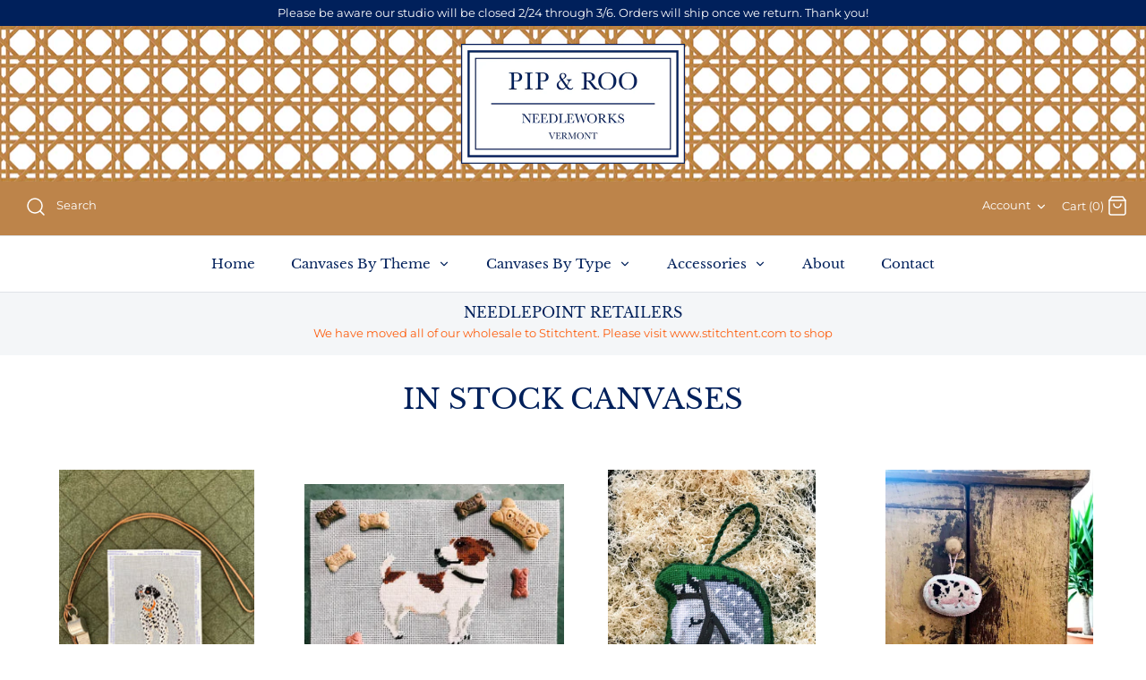

--- FILE ---
content_type: text/html; charset=utf-8
request_url: https://www.pipandroo.com/collections/in-stock-canvases
body_size: 42892
content:
<!DOCTYPE html>
<html class="no-js" lang="en">
<head>
               <script type='text/javascript'>var easylockdownLocationDisabled = true;</script> <script type='text/javascript' src='//www.pipandroo.com/apps/easylockdown/easylockdown-1.0.8.min.js' data-no-instant></script> <script type='text/javascript'>if( typeof InstantClick == 'object' ) easylockdown.clearData();</script> <style type="text/css">#easylockdown-password-form{padding:30px 0;text-align:center}#easylockdown-wrapper,.easylockdown-form-holder{display:inline-block}#easylockdown-password{vertical-align:top;margin-bottom:16px;padding:8px 15px;line-height:1.2em;outline:0;box-shadow:none}#easylockdown-password-error{display:none;color:#fb8077;text-align:left}#easylockdown-password-error.easylockdown-error{border:1px solid #fb8077}#easylockdown-password-form-button:not(.easylockdown-native-styles){vertical-align:top;display:inline-block!important;height:auto!important;padding:8px 15px;background:#777;border-radius:3px;color:#fff!important;line-height:1.2em;text-decoration:none!important}.easylockdown-instantclick-fix,.easylockdown-item-selector{position:absolute;z-index:-999;display:none;height:0;width:0;font-size:0;line-height:0}.easylockdown-collection-item[data-eld-loc-can],.easylockdown-item-selector+*,.easylockdown-item[data-eld-loc-can]{display:none}.easylockdown404-content-container{padding:50px;text-align:center}.easylockdown404-title-holder .easylockdown-title-404{display:block;margin:0 0 1rem;font-size:2rem;line-height:2.5rem}</style> 

























<script type='text/javascript'>
  if( typeof easylockdown == 'object' ) {
    easylockdown.localeRootUrl = '';
    easylockdown.routerByLocation(); 

    easylockdown.onReady(function(e){
      easylockdown.hideAllLinks();
    });
  }
</script>

  <!-- Symmetry 4.11.1 -->
  <meta charset="UTF-8">
  <meta http-equiv="X-UA-Compatible" content="IE=edge">
  <meta name="viewport" content="width=device-width,initial-scale=1.0" />
  <meta name="theme-color" content="#00205b">

  
  <link rel="shortcut icon" href="//www.pipandroo.com/cdn/shop/files/Pip_Roo_Favicon-01_ce22a56d-b9d3-43cf-bfd9-188111cb5d0f.png?v=1614317722" type="image/png" />
  

  <title>
    In Stock Canvases &ndash; Pip &amp; Roo Needleworks
  </title>
  
  <link rel="canonical" href="https://www.pipandroo.com/collections/in-stock-canvases" />

  


<meta property="og:site_name" content="Pip &amp; Roo Needleworks">
<meta property="og:url" content="https://www.pipandroo.com/collections/in-stock-canvases">
<meta property="og:title" content="In Stock Canvases">
<meta property="og:type" content="product.group">
<meta property="og:description" content="Pip &amp; Roo Needleworks">

<meta property="og:image" content="http://www.pipandroo.com/cdn/shop/files/2020.08.06_Pip_Roo_Logo_for_Web_8af82eb2-8660-49cb-bf55-ea3dc1bb5209_1200x1200.png?v=1614315740">
    <meta property="og:image:width" content="1200">
    <meta property="og:image:height" content="628">
<meta property="og:image:secure_url" content="https://www.pipandroo.com/cdn/shop/files/2020.08.06_Pip_Roo_Logo_for_Web_8af82eb2-8660-49cb-bf55-ea3dc1bb5209_1200x1200.png?v=1614315740">


<meta name="twitter:card" content="summary_large_image">
<meta name="twitter:title" content="In Stock Canvases">
<meta name="twitter:description" content="Pip &amp; Roo Needleworks">


  <link href="//www.pipandroo.com/cdn/shop/t/2/assets/styles.css?v=30915613718289131031759259679" rel="stylesheet" type="text/css" media="all" />

  <script>
    window.theme = window.theme || {};
    theme.money_format = "${{amount}}";
    theme.strings = {
      previous: "Previous",
      next: "Next",
      addressError: "Error looking up that address",
      addressNoResults: "No results for that address",
      addressQueryLimit: "You have exceeded the Google API usage limit. Consider upgrading to a \u003ca href=\"https:\/\/developers.google.com\/maps\/premium\/usage-limits\"\u003ePremium Plan\u003c\/a\u003e.",
      authError: "There was a problem authenticating your Google Maps API Key.",
      icon_labels_left: "Left",
      icon_labels_right: "Right",
      icon_labels_down: "Down",
      icon_labels_close: "Close",
      cart_terms_confirmation: "You must agree to the terms and conditions before continuing.",
      products_listing_from: "From",
      layout_live_search_see_all: "See all results",
      products_product_add_to_cart: "Add to Cart",
      products_variant_no_stock: "Sold out",
      products_variant_non_existent: "Unavailable",
      onlyXLeft: "[[ quantity ]] in stock",
      products_product_unit_price_separator: " \/ ",
      general_navigation_menu_toggle_aria_label: "Toggle menu",
      products_added_notification_title: "Just added",
      products_added_notification_item: "Item",
      products_added_notification_unit_price: "Item price",
      products_added_notification_quantity: "Qty",
      products_added_notification_total_price: "Total price",
      products_added_notification_shipping_note: "Excl. shipping",
      products_added_notification_keep_shopping: "Keep Shopping",
      products_added_notification_cart: "Cart",
      products_product_adding_to_cart: "Adding",
      products_product_added_to_cart: "Added to cart",
      products_added_notification_subtotal: "Subtotal"
    };
    theme.routes = {
      search_url: '/search',
      cart_url: '/cart',
      cart_add_url: '/cart/add',
      cart_change_url: '/cart/change'
    };
    theme.settings = {
      cart_type: "page",
      prod_thumb_detail_show: false,
      show_size_chart: false
    };
    document.documentElement.className = document.documentElement.className.replace('no-js', '');
  </script>

  <script>window.performance && window.performance.mark && window.performance.mark('shopify.content_for_header.start');</script><meta id="shopify-digital-wallet" name="shopify-digital-wallet" content="/46409253014/digital_wallets/dialog">
<meta name="shopify-checkout-api-token" content="3fbb78f8ed230dae58d02a2557f5e55c">
<link rel="alternate" type="application/atom+xml" title="Feed" href="/collections/in-stock-canvases.atom" />
<link rel="next" href="/collections/in-stock-canvases?page=2">
<link rel="alternate" type="application/json+oembed" href="https://www.pipandroo.com/collections/in-stock-canvases.oembed">
<script async="async" src="/checkouts/internal/preloads.js?locale=en-US"></script>
<link rel="preconnect" href="https://shop.app" crossorigin="anonymous">
<script async="async" src="https://shop.app/checkouts/internal/preloads.js?locale=en-US&shop_id=46409253014" crossorigin="anonymous"></script>
<script id="apple-pay-shop-capabilities" type="application/json">{"shopId":46409253014,"countryCode":"US","currencyCode":"USD","merchantCapabilities":["supports3DS"],"merchantId":"gid:\/\/shopify\/Shop\/46409253014","merchantName":"Pip \u0026 Roo Needleworks","requiredBillingContactFields":["postalAddress","email","phone"],"requiredShippingContactFields":["postalAddress","email","phone"],"shippingType":"shipping","supportedNetworks":["visa","masterCard","amex","discover","elo","jcb"],"total":{"type":"pending","label":"Pip \u0026 Roo Needleworks","amount":"1.00"},"shopifyPaymentsEnabled":true,"supportsSubscriptions":true}</script>
<script id="shopify-features" type="application/json">{"accessToken":"3fbb78f8ed230dae58d02a2557f5e55c","betas":["rich-media-storefront-analytics"],"domain":"www.pipandroo.com","predictiveSearch":true,"shopId":46409253014,"locale":"en"}</script>
<script>var Shopify = Shopify || {};
Shopify.shop = "pip-roo.myshopify.com";
Shopify.locale = "en";
Shopify.currency = {"active":"USD","rate":"1.0"};
Shopify.country = "US";
Shopify.theme = {"name":"Symmetry","id":111288221846,"schema_name":"Symmetry","schema_version":"4.11.1","theme_store_id":568,"role":"main"};
Shopify.theme.handle = "null";
Shopify.theme.style = {"id":null,"handle":null};
Shopify.cdnHost = "www.pipandroo.com/cdn";
Shopify.routes = Shopify.routes || {};
Shopify.routes.root = "/";</script>
<script type="module">!function(o){(o.Shopify=o.Shopify||{}).modules=!0}(window);</script>
<script>!function(o){function n(){var o=[];function n(){o.push(Array.prototype.slice.apply(arguments))}return n.q=o,n}var t=o.Shopify=o.Shopify||{};t.loadFeatures=n(),t.autoloadFeatures=n()}(window);</script>
<script>
  window.ShopifyPay = window.ShopifyPay || {};
  window.ShopifyPay.apiHost = "shop.app\/pay";
  window.ShopifyPay.redirectState = null;
</script>
<script id="shop-js-analytics" type="application/json">{"pageType":"collection"}</script>
<script defer="defer" async type="module" src="//www.pipandroo.com/cdn/shopifycloud/shop-js/modules/v2/client.init-shop-cart-sync_BApSsMSl.en.esm.js"></script>
<script defer="defer" async type="module" src="//www.pipandroo.com/cdn/shopifycloud/shop-js/modules/v2/chunk.common_CBoos6YZ.esm.js"></script>
<script type="module">
  await import("//www.pipandroo.com/cdn/shopifycloud/shop-js/modules/v2/client.init-shop-cart-sync_BApSsMSl.en.esm.js");
await import("//www.pipandroo.com/cdn/shopifycloud/shop-js/modules/v2/chunk.common_CBoos6YZ.esm.js");

  window.Shopify.SignInWithShop?.initShopCartSync?.({"fedCMEnabled":true,"windoidEnabled":true});

</script>
<script>
  window.Shopify = window.Shopify || {};
  if (!window.Shopify.featureAssets) window.Shopify.featureAssets = {};
  window.Shopify.featureAssets['shop-js'] = {"shop-cart-sync":["modules/v2/client.shop-cart-sync_DJczDl9f.en.esm.js","modules/v2/chunk.common_CBoos6YZ.esm.js"],"init-fed-cm":["modules/v2/client.init-fed-cm_BzwGC0Wi.en.esm.js","modules/v2/chunk.common_CBoos6YZ.esm.js"],"init-windoid":["modules/v2/client.init-windoid_BS26ThXS.en.esm.js","modules/v2/chunk.common_CBoos6YZ.esm.js"],"shop-cash-offers":["modules/v2/client.shop-cash-offers_DthCPNIO.en.esm.js","modules/v2/chunk.common_CBoos6YZ.esm.js","modules/v2/chunk.modal_Bu1hFZFC.esm.js"],"shop-button":["modules/v2/client.shop-button_D_JX508o.en.esm.js","modules/v2/chunk.common_CBoos6YZ.esm.js"],"init-shop-email-lookup-coordinator":["modules/v2/client.init-shop-email-lookup-coordinator_DFwWcvrS.en.esm.js","modules/v2/chunk.common_CBoos6YZ.esm.js"],"shop-toast-manager":["modules/v2/client.shop-toast-manager_tEhgP2F9.en.esm.js","modules/v2/chunk.common_CBoos6YZ.esm.js"],"shop-login-button":["modules/v2/client.shop-login-button_DwLgFT0K.en.esm.js","modules/v2/chunk.common_CBoos6YZ.esm.js","modules/v2/chunk.modal_Bu1hFZFC.esm.js"],"avatar":["modules/v2/client.avatar_BTnouDA3.en.esm.js"],"init-shop-cart-sync":["modules/v2/client.init-shop-cart-sync_BApSsMSl.en.esm.js","modules/v2/chunk.common_CBoos6YZ.esm.js"],"pay-button":["modules/v2/client.pay-button_BuNmcIr_.en.esm.js","modules/v2/chunk.common_CBoos6YZ.esm.js"],"init-shop-for-new-customer-accounts":["modules/v2/client.init-shop-for-new-customer-accounts_DrjXSI53.en.esm.js","modules/v2/client.shop-login-button_DwLgFT0K.en.esm.js","modules/v2/chunk.common_CBoos6YZ.esm.js","modules/v2/chunk.modal_Bu1hFZFC.esm.js"],"init-customer-accounts-sign-up":["modules/v2/client.init-customer-accounts-sign-up_TlVCiykN.en.esm.js","modules/v2/client.shop-login-button_DwLgFT0K.en.esm.js","modules/v2/chunk.common_CBoos6YZ.esm.js","modules/v2/chunk.modal_Bu1hFZFC.esm.js"],"shop-follow-button":["modules/v2/client.shop-follow-button_C5D3XtBb.en.esm.js","modules/v2/chunk.common_CBoos6YZ.esm.js","modules/v2/chunk.modal_Bu1hFZFC.esm.js"],"checkout-modal":["modules/v2/client.checkout-modal_8TC_1FUY.en.esm.js","modules/v2/chunk.common_CBoos6YZ.esm.js","modules/v2/chunk.modal_Bu1hFZFC.esm.js"],"init-customer-accounts":["modules/v2/client.init-customer-accounts_C0Oh2ljF.en.esm.js","modules/v2/client.shop-login-button_DwLgFT0K.en.esm.js","modules/v2/chunk.common_CBoos6YZ.esm.js","modules/v2/chunk.modal_Bu1hFZFC.esm.js"],"lead-capture":["modules/v2/client.lead-capture_Cq0gfm7I.en.esm.js","modules/v2/chunk.common_CBoos6YZ.esm.js","modules/v2/chunk.modal_Bu1hFZFC.esm.js"],"shop-login":["modules/v2/client.shop-login_BmtnoEUo.en.esm.js","modules/v2/chunk.common_CBoos6YZ.esm.js","modules/v2/chunk.modal_Bu1hFZFC.esm.js"],"payment-terms":["modules/v2/client.payment-terms_BHOWV7U_.en.esm.js","modules/v2/chunk.common_CBoos6YZ.esm.js","modules/v2/chunk.modal_Bu1hFZFC.esm.js"]};
</script>
<script>(function() {
  var isLoaded = false;
  function asyncLoad() {
    if (isLoaded) return;
    isLoaded = true;
    var urls = ["https:\/\/chimpstatic.com\/mcjs-connected\/js\/users\/881eef70c218ff8b3a20ab397\/cd4711c885d57bdbb7ca66d40.js?shop=pip-roo.myshopify.com","https:\/\/cdnig.addons.business\/embed\/cloud\/pip-roo\/cziframeagent.js?v=212104101107\u0026token=Ol3a222103YrJvQe\u0026shop=pip-roo.myshopify.com","https:\/\/cdn.shopify.com\/s\/files\/1\/0464\/0925\/3014\/t\/2\/assets\/subscribe-it.js?v=1667238790\u0026shop=pip-roo.myshopify.com","https:\/\/cdn.nfcube.com\/instafeed-44e321d6aaf62a22602a74a826a00175.js?shop=pip-roo.myshopify.com"];
    for (var i = 0; i < urls.length; i++) {
      var s = document.createElement('script');
      s.type = 'text/javascript';
      s.async = true;
      s.src = urls[i];
      var x = document.getElementsByTagName('script')[0];
      x.parentNode.insertBefore(s, x);
    }
  };
  if(window.attachEvent) {
    window.attachEvent('onload', asyncLoad);
  } else {
    window.addEventListener('load', asyncLoad, false);
  }
})();</script>
<script id="__st">var __st={"a":46409253014,"offset":-18000,"reqid":"9a2a47e6-3025-431e-b661-148d2bdded4a-1768902445","pageurl":"www.pipandroo.com\/collections\/in-stock-canvases","u":"d4f88f424eb5","p":"collection","rtyp":"collection","rid":226070921366};</script>
<script>window.ShopifyPaypalV4VisibilityTracking = true;</script>
<script id="captcha-bootstrap">!function(){'use strict';const t='contact',e='account',n='new_comment',o=[[t,t],['blogs',n],['comments',n],[t,'customer']],c=[[e,'customer_login'],[e,'guest_login'],[e,'recover_customer_password'],[e,'create_customer']],r=t=>t.map((([t,e])=>`form[action*='/${t}']:not([data-nocaptcha='true']) input[name='form_type'][value='${e}']`)).join(','),a=t=>()=>t?[...document.querySelectorAll(t)].map((t=>t.form)):[];function s(){const t=[...o],e=r(t);return a(e)}const i='password',u='form_key',d=['recaptcha-v3-token','g-recaptcha-response','h-captcha-response',i],f=()=>{try{return window.sessionStorage}catch{return}},m='__shopify_v',_=t=>t.elements[u];function p(t,e,n=!1){try{const o=window.sessionStorage,c=JSON.parse(o.getItem(e)),{data:r}=function(t){const{data:e,action:n}=t;return t[m]||n?{data:e,action:n}:{data:t,action:n}}(c);for(const[e,n]of Object.entries(r))t.elements[e]&&(t.elements[e].value=n);n&&o.removeItem(e)}catch(o){console.error('form repopulation failed',{error:o})}}const l='form_type',E='cptcha';function T(t){t.dataset[E]=!0}const w=window,h=w.document,L='Shopify',v='ce_forms',y='captcha';let A=!1;((t,e)=>{const n=(g='f06e6c50-85a8-45c8-87d0-21a2b65856fe',I='https://cdn.shopify.com/shopifycloud/storefront-forms-hcaptcha/ce_storefront_forms_captcha_hcaptcha.v1.5.2.iife.js',D={infoText:'Protected by hCaptcha',privacyText:'Privacy',termsText:'Terms'},(t,e,n)=>{const o=w[L][v],c=o.bindForm;if(c)return c(t,g,e,D).then(n);var r;o.q.push([[t,g,e,D],n]),r=I,A||(h.body.append(Object.assign(h.createElement('script'),{id:'captcha-provider',async:!0,src:r})),A=!0)});var g,I,D;w[L]=w[L]||{},w[L][v]=w[L][v]||{},w[L][v].q=[],w[L][y]=w[L][y]||{},w[L][y].protect=function(t,e){n(t,void 0,e),T(t)},Object.freeze(w[L][y]),function(t,e,n,w,h,L){const[v,y,A,g]=function(t,e,n){const i=e?o:[],u=t?c:[],d=[...i,...u],f=r(d),m=r(i),_=r(d.filter((([t,e])=>n.includes(e))));return[a(f),a(m),a(_),s()]}(w,h,L),I=t=>{const e=t.target;return e instanceof HTMLFormElement?e:e&&e.form},D=t=>v().includes(t);t.addEventListener('submit',(t=>{const e=I(t);if(!e)return;const n=D(e)&&!e.dataset.hcaptchaBound&&!e.dataset.recaptchaBound,o=_(e),c=g().includes(e)&&(!o||!o.value);(n||c)&&t.preventDefault(),c&&!n&&(function(t){try{if(!f())return;!function(t){const e=f();if(!e)return;const n=_(t);if(!n)return;const o=n.value;o&&e.removeItem(o)}(t);const e=Array.from(Array(32),(()=>Math.random().toString(36)[2])).join('');!function(t,e){_(t)||t.append(Object.assign(document.createElement('input'),{type:'hidden',name:u})),t.elements[u].value=e}(t,e),function(t,e){const n=f();if(!n)return;const o=[...t.querySelectorAll(`input[type='${i}']`)].map((({name:t})=>t)),c=[...d,...o],r={};for(const[a,s]of new FormData(t).entries())c.includes(a)||(r[a]=s);n.setItem(e,JSON.stringify({[m]:1,action:t.action,data:r}))}(t,e)}catch(e){console.error('failed to persist form',e)}}(e),e.submit())}));const S=(t,e)=>{t&&!t.dataset[E]&&(n(t,e.some((e=>e===t))),T(t))};for(const o of['focusin','change'])t.addEventListener(o,(t=>{const e=I(t);D(e)&&S(e,y())}));const B=e.get('form_key'),M=e.get(l),P=B&&M;t.addEventListener('DOMContentLoaded',(()=>{const t=y();if(P)for(const e of t)e.elements[l].value===M&&p(e,B);[...new Set([...A(),...v().filter((t=>'true'===t.dataset.shopifyCaptcha))])].forEach((e=>S(e,t)))}))}(h,new URLSearchParams(w.location.search),n,t,e,['guest_login'])})(!0,!0)}();</script>
<script integrity="sha256-4kQ18oKyAcykRKYeNunJcIwy7WH5gtpwJnB7kiuLZ1E=" data-source-attribution="shopify.loadfeatures" defer="defer" src="//www.pipandroo.com/cdn/shopifycloud/storefront/assets/storefront/load_feature-a0a9edcb.js" crossorigin="anonymous"></script>
<script crossorigin="anonymous" defer="defer" src="//www.pipandroo.com/cdn/shopifycloud/storefront/assets/shopify_pay/storefront-65b4c6d7.js?v=20250812"></script>
<script data-source-attribution="shopify.dynamic_checkout.dynamic.init">var Shopify=Shopify||{};Shopify.PaymentButton=Shopify.PaymentButton||{isStorefrontPortableWallets:!0,init:function(){window.Shopify.PaymentButton.init=function(){};var t=document.createElement("script");t.src="https://www.pipandroo.com/cdn/shopifycloud/portable-wallets/latest/portable-wallets.en.js",t.type="module",document.head.appendChild(t)}};
</script>
<script data-source-attribution="shopify.dynamic_checkout.buyer_consent">
  function portableWalletsHideBuyerConsent(e){var t=document.getElementById("shopify-buyer-consent"),n=document.getElementById("shopify-subscription-policy-button");t&&n&&(t.classList.add("hidden"),t.setAttribute("aria-hidden","true"),n.removeEventListener("click",e))}function portableWalletsShowBuyerConsent(e){var t=document.getElementById("shopify-buyer-consent"),n=document.getElementById("shopify-subscription-policy-button");t&&n&&(t.classList.remove("hidden"),t.removeAttribute("aria-hidden"),n.addEventListener("click",e))}window.Shopify?.PaymentButton&&(window.Shopify.PaymentButton.hideBuyerConsent=portableWalletsHideBuyerConsent,window.Shopify.PaymentButton.showBuyerConsent=portableWalletsShowBuyerConsent);
</script>
<script data-source-attribution="shopify.dynamic_checkout.cart.bootstrap">document.addEventListener("DOMContentLoaded",(function(){function t(){return document.querySelector("shopify-accelerated-checkout-cart, shopify-accelerated-checkout")}if(t())Shopify.PaymentButton.init();else{new MutationObserver((function(e,n){t()&&(Shopify.PaymentButton.init(),n.disconnect())})).observe(document.body,{childList:!0,subtree:!0})}}));
</script>
<link id="shopify-accelerated-checkout-styles" rel="stylesheet" media="screen" href="https://www.pipandroo.com/cdn/shopifycloud/portable-wallets/latest/accelerated-checkout-backwards-compat.css" crossorigin="anonymous">
<style id="shopify-accelerated-checkout-cart">
        #shopify-buyer-consent {
  margin-top: 1em;
  display: inline-block;
  width: 100%;
}

#shopify-buyer-consent.hidden {
  display: none;
}

#shopify-subscription-policy-button {
  background: none;
  border: none;
  padding: 0;
  text-decoration: underline;
  font-size: inherit;
  cursor: pointer;
}

#shopify-subscription-policy-button::before {
  box-shadow: none;
}

      </style>

<script>window.performance && window.performance.mark && window.performance.mark('shopify.content_for_header.end');</script>
<link href="https://monorail-edge.shopifysvc.com" rel="dns-prefetch">
<script>(function(){if ("sendBeacon" in navigator && "performance" in window) {try {var session_token_from_headers = performance.getEntriesByType('navigation')[0].serverTiming.find(x => x.name == '_s').description;} catch {var session_token_from_headers = undefined;}var session_cookie_matches = document.cookie.match(/_shopify_s=([^;]*)/);var session_token_from_cookie = session_cookie_matches && session_cookie_matches.length === 2 ? session_cookie_matches[1] : "";var session_token = session_token_from_headers || session_token_from_cookie || "";function handle_abandonment_event(e) {var entries = performance.getEntries().filter(function(entry) {return /monorail-edge.shopifysvc.com/.test(entry.name);});if (!window.abandonment_tracked && entries.length === 0) {window.abandonment_tracked = true;var currentMs = Date.now();var navigation_start = performance.timing.navigationStart;var payload = {shop_id: 46409253014,url: window.location.href,navigation_start,duration: currentMs - navigation_start,session_token,page_type: "collection"};window.navigator.sendBeacon("https://monorail-edge.shopifysvc.com/v1/produce", JSON.stringify({schema_id: "online_store_buyer_site_abandonment/1.1",payload: payload,metadata: {event_created_at_ms: currentMs,event_sent_at_ms: currentMs}}));}}window.addEventListener('pagehide', handle_abandonment_event);}}());</script>
<script id="web-pixels-manager-setup">(function e(e,d,r,n,o){if(void 0===o&&(o={}),!Boolean(null===(a=null===(i=window.Shopify)||void 0===i?void 0:i.analytics)||void 0===a?void 0:a.replayQueue)){var i,a;window.Shopify=window.Shopify||{};var t=window.Shopify;t.analytics=t.analytics||{};var s=t.analytics;s.replayQueue=[],s.publish=function(e,d,r){return s.replayQueue.push([e,d,r]),!0};try{self.performance.mark("wpm:start")}catch(e){}var l=function(){var e={modern:/Edge?\/(1{2}[4-9]|1[2-9]\d|[2-9]\d{2}|\d{4,})\.\d+(\.\d+|)|Firefox\/(1{2}[4-9]|1[2-9]\d|[2-9]\d{2}|\d{4,})\.\d+(\.\d+|)|Chrom(ium|e)\/(9{2}|\d{3,})\.\d+(\.\d+|)|(Maci|X1{2}).+ Version\/(15\.\d+|(1[6-9]|[2-9]\d|\d{3,})\.\d+)([,.]\d+|)( \(\w+\)|)( Mobile\/\w+|) Safari\/|Chrome.+OPR\/(9{2}|\d{3,})\.\d+\.\d+|(CPU[ +]OS|iPhone[ +]OS|CPU[ +]iPhone|CPU IPhone OS|CPU iPad OS)[ +]+(15[._]\d+|(1[6-9]|[2-9]\d|\d{3,})[._]\d+)([._]\d+|)|Android:?[ /-](13[3-9]|1[4-9]\d|[2-9]\d{2}|\d{4,})(\.\d+|)(\.\d+|)|Android.+Firefox\/(13[5-9]|1[4-9]\d|[2-9]\d{2}|\d{4,})\.\d+(\.\d+|)|Android.+Chrom(ium|e)\/(13[3-9]|1[4-9]\d|[2-9]\d{2}|\d{4,})\.\d+(\.\d+|)|SamsungBrowser\/([2-9]\d|\d{3,})\.\d+/,legacy:/Edge?\/(1[6-9]|[2-9]\d|\d{3,})\.\d+(\.\d+|)|Firefox\/(5[4-9]|[6-9]\d|\d{3,})\.\d+(\.\d+|)|Chrom(ium|e)\/(5[1-9]|[6-9]\d|\d{3,})\.\d+(\.\d+|)([\d.]+$|.*Safari\/(?![\d.]+ Edge\/[\d.]+$))|(Maci|X1{2}).+ Version\/(10\.\d+|(1[1-9]|[2-9]\d|\d{3,})\.\d+)([,.]\d+|)( \(\w+\)|)( Mobile\/\w+|) Safari\/|Chrome.+OPR\/(3[89]|[4-9]\d|\d{3,})\.\d+\.\d+|(CPU[ +]OS|iPhone[ +]OS|CPU[ +]iPhone|CPU IPhone OS|CPU iPad OS)[ +]+(10[._]\d+|(1[1-9]|[2-9]\d|\d{3,})[._]\d+)([._]\d+|)|Android:?[ /-](13[3-9]|1[4-9]\d|[2-9]\d{2}|\d{4,})(\.\d+|)(\.\d+|)|Mobile Safari.+OPR\/([89]\d|\d{3,})\.\d+\.\d+|Android.+Firefox\/(13[5-9]|1[4-9]\d|[2-9]\d{2}|\d{4,})\.\d+(\.\d+|)|Android.+Chrom(ium|e)\/(13[3-9]|1[4-9]\d|[2-9]\d{2}|\d{4,})\.\d+(\.\d+|)|Android.+(UC? ?Browser|UCWEB|U3)[ /]?(15\.([5-9]|\d{2,})|(1[6-9]|[2-9]\d|\d{3,})\.\d+)\.\d+|SamsungBrowser\/(5\.\d+|([6-9]|\d{2,})\.\d+)|Android.+MQ{2}Browser\/(14(\.(9|\d{2,})|)|(1[5-9]|[2-9]\d|\d{3,})(\.\d+|))(\.\d+|)|K[Aa][Ii]OS\/(3\.\d+|([4-9]|\d{2,})\.\d+)(\.\d+|)/},d=e.modern,r=e.legacy,n=navigator.userAgent;return n.match(d)?"modern":n.match(r)?"legacy":"unknown"}(),u="modern"===l?"modern":"legacy",c=(null!=n?n:{modern:"",legacy:""})[u],f=function(e){return[e.baseUrl,"/wpm","/b",e.hashVersion,"modern"===e.buildTarget?"m":"l",".js"].join("")}({baseUrl:d,hashVersion:r,buildTarget:u}),m=function(e){var d=e.version,r=e.bundleTarget,n=e.surface,o=e.pageUrl,i=e.monorailEndpoint;return{emit:function(e){var a=e.status,t=e.errorMsg,s=(new Date).getTime(),l=JSON.stringify({metadata:{event_sent_at_ms:s},events:[{schema_id:"web_pixels_manager_load/3.1",payload:{version:d,bundle_target:r,page_url:o,status:a,surface:n,error_msg:t},metadata:{event_created_at_ms:s}}]});if(!i)return console&&console.warn&&console.warn("[Web Pixels Manager] No Monorail endpoint provided, skipping logging."),!1;try{return self.navigator.sendBeacon.bind(self.navigator)(i,l)}catch(e){}var u=new XMLHttpRequest;try{return u.open("POST",i,!0),u.setRequestHeader("Content-Type","text/plain"),u.send(l),!0}catch(e){return console&&console.warn&&console.warn("[Web Pixels Manager] Got an unhandled error while logging to Monorail."),!1}}}}({version:r,bundleTarget:l,surface:e.surface,pageUrl:self.location.href,monorailEndpoint:e.monorailEndpoint});try{o.browserTarget=l,function(e){var d=e.src,r=e.async,n=void 0===r||r,o=e.onload,i=e.onerror,a=e.sri,t=e.scriptDataAttributes,s=void 0===t?{}:t,l=document.createElement("script"),u=document.querySelector("head"),c=document.querySelector("body");if(l.async=n,l.src=d,a&&(l.integrity=a,l.crossOrigin="anonymous"),s)for(var f in s)if(Object.prototype.hasOwnProperty.call(s,f))try{l.dataset[f]=s[f]}catch(e){}if(o&&l.addEventListener("load",o),i&&l.addEventListener("error",i),u)u.appendChild(l);else{if(!c)throw new Error("Did not find a head or body element to append the script");c.appendChild(l)}}({src:f,async:!0,onload:function(){if(!function(){var e,d;return Boolean(null===(d=null===(e=window.Shopify)||void 0===e?void 0:e.analytics)||void 0===d?void 0:d.initialized)}()){var d=window.webPixelsManager.init(e)||void 0;if(d){var r=window.Shopify.analytics;r.replayQueue.forEach((function(e){var r=e[0],n=e[1],o=e[2];d.publishCustomEvent(r,n,o)})),r.replayQueue=[],r.publish=d.publishCustomEvent,r.visitor=d.visitor,r.initialized=!0}}},onerror:function(){return m.emit({status:"failed",errorMsg:"".concat(f," has failed to load")})},sri:function(e){var d=/^sha384-[A-Za-z0-9+/=]+$/;return"string"==typeof e&&d.test(e)}(c)?c:"",scriptDataAttributes:o}),m.emit({status:"loading"})}catch(e){m.emit({status:"failed",errorMsg:(null==e?void 0:e.message)||"Unknown error"})}}})({shopId: 46409253014,storefrontBaseUrl: "https://www.pipandroo.com",extensionsBaseUrl: "https://extensions.shopifycdn.com/cdn/shopifycloud/web-pixels-manager",monorailEndpoint: "https://monorail-edge.shopifysvc.com/unstable/produce_batch",surface: "storefront-renderer",enabledBetaFlags: ["2dca8a86"],webPixelsConfigList: [{"id":"shopify-app-pixel","configuration":"{}","eventPayloadVersion":"v1","runtimeContext":"STRICT","scriptVersion":"0450","apiClientId":"shopify-pixel","type":"APP","privacyPurposes":["ANALYTICS","MARKETING"]},{"id":"shopify-custom-pixel","eventPayloadVersion":"v1","runtimeContext":"LAX","scriptVersion":"0450","apiClientId":"shopify-pixel","type":"CUSTOM","privacyPurposes":["ANALYTICS","MARKETING"]}],isMerchantRequest: false,initData: {"shop":{"name":"Pip \u0026 Roo Needleworks","paymentSettings":{"currencyCode":"USD"},"myshopifyDomain":"pip-roo.myshopify.com","countryCode":"US","storefrontUrl":"https:\/\/www.pipandroo.com"},"customer":null,"cart":null,"checkout":null,"productVariants":[],"purchasingCompany":null},},"https://www.pipandroo.com/cdn","fcfee988w5aeb613cpc8e4bc33m6693e112",{"modern":"","legacy":""},{"shopId":"46409253014","storefrontBaseUrl":"https:\/\/www.pipandroo.com","extensionBaseUrl":"https:\/\/extensions.shopifycdn.com\/cdn\/shopifycloud\/web-pixels-manager","surface":"storefront-renderer","enabledBetaFlags":"[\"2dca8a86\"]","isMerchantRequest":"false","hashVersion":"fcfee988w5aeb613cpc8e4bc33m6693e112","publish":"custom","events":"[[\"page_viewed\",{}],[\"collection_viewed\",{\"collection\":{\"id\":\"226070921366\",\"title\":\"In Stock Canvases\",\"productVariants\":[{\"price\":{\"amount\":65.0,\"currencyCode\":\"USD\"},\"product\":{\"title\":\"\\\"Beau\\\" English Setter\",\"vendor\":\"Pip \u0026 Roo\",\"id\":\"6086087245974\",\"untranslatedTitle\":\"\\\"Beau\\\" English Setter\",\"url\":\"\/products\/copy-of-delilah-jack-russell\",\"type\":\"\"},\"id\":\"37558596763798\",\"image\":{\"src\":\"\/\/www.pipandroo.com\/cdn\/shop\/products\/669F6C95-26C3-495C-95B0-AFFA74C71484-C077AECE-7CB1-400F-A6AF-F2E33CF891D4.jpg?v=1610544612\"},\"sku\":\"PR-127\",\"title\":\"Default Title\",\"untranslatedTitle\":\"Default Title\"},{\"price\":{\"amount\":65.0,\"currencyCode\":\"USD\"},\"product\":{\"title\":\"\\\"Delilah\\\" Jack Russell\",\"vendor\":\"Pip \u0026 Roo\",\"id\":\"5829789024406\",\"untranslatedTitle\":\"\\\"Delilah\\\" Jack Russell\",\"url\":\"\/products\/delilah-jack-russell\",\"type\":\"\"},\"id\":\"36719548563606\",\"image\":{\"src\":\"\/\/www.pipandroo.com\/cdn\/shop\/products\/Delilah_JackRussellStitchPaintedCanvas-1.png?v=1602813184\"},\"sku\":\"PR-27\",\"title\":\"Default Title\",\"untranslatedTitle\":\"Default Title\"},{\"price\":{\"amount\":46.0,\"currencyCode\":\"USD\"},\"product\":{\"title\":\"\\\"Painter\\\" Dapple Gray\",\"vendor\":\"Pip \u0026 Roo\",\"id\":\"5829789974678\",\"untranslatedTitle\":\"\\\"Painter\\\" Dapple Gray\",\"url\":\"\/products\/painter-dapple-gray\",\"type\":\"\"},\"id\":\"36719549841558\",\"image\":{\"src\":\"\/\/www.pipandroo.com\/cdn\/shop\/products\/Painter_DappleGray-1.jpg?v=1602813801\"},\"sku\":\"PR-14\",\"title\":\"Default Title\",\"untranslatedTitle\":\"Default Title\"},{\"price\":{\"amount\":50.0,\"currencyCode\":\"USD\"},\"product\":{\"title\":\"\\\"Sammy\\\" Spotted Pig\",\"vendor\":\"Pip \u0026 Roo\",\"id\":\"5829791547542\",\"untranslatedTitle\":\"\\\"Sammy\\\" Spotted Pig\",\"url\":\"\/products\/sammy-spotted-pig\",\"type\":\"\"},\"id\":\"36719552725142\",\"image\":{\"src\":\"\/\/www.pipandroo.com\/cdn\/shop\/products\/Sammy_SpottedPig-1.jpg?v=1602814485\"},\"sku\":\"PR-10\",\"title\":\"Default Title\",\"untranslatedTitle\":\"Default Title\"},{\"price\":{\"amount\":60.0,\"currencyCode\":\"USD\"},\"product\":{\"title\":\"\\\"When Life Gets Bumpy\\\"\",\"vendor\":\"Pip \u0026 Roo\",\"id\":\"5829790040214\",\"untranslatedTitle\":\"\\\"When Life Gets Bumpy\\\"\",\"url\":\"\/products\/when-life-gets-bumpy\",\"type\":\"\"},\"id\":\"36719549907094\",\"image\":{\"src\":\"\/\/www.pipandroo.com\/cdn\/shop\/products\/WhenLifeGetsBumpy_-1.jpg?v=1602814533\"},\"sku\":\"PR-24\",\"title\":\"Default Title\",\"untranslatedTitle\":\"Default Title\"},{\"price\":{\"amount\":120.0,\"currencyCode\":\"USD\"},\"product\":{\"title\":\"Adirondack Basket\",\"vendor\":\"Pip \u0026 Roo\",\"id\":\"5962975805590\",\"untranslatedTitle\":\"Adirondack Basket\",\"url\":\"\/products\/adirondack-basket\",\"type\":\"\"},\"id\":\"37197792215190\",\"image\":{\"src\":\"\/\/www.pipandroo.com\/cdn\/shop\/products\/IMG_6382.jpg?v=1606872119\"},\"sku\":\"PR-125\",\"title\":\"Default Title\",\"untranslatedTitle\":\"Default Title\"},{\"price\":{\"amount\":65.0,\"currencyCode\":\"USD\"},\"product\":{\"title\":\"African Hippo\",\"vendor\":\"Pip \u0026 Roo\",\"id\":\"8612701765949\",\"untranslatedTitle\":\"African Hippo\",\"url\":\"\/products\/copy-of-african-rhino-1\",\"type\":\"\"},\"id\":\"46478045544765\",\"image\":{\"src\":\"\/\/www.pipandroo.com\/cdn\/shop\/files\/ScreenShot2023-08-23at7.10.50AM.png?v=1692789151\"},\"sku\":\"PR-204\",\"title\":\"Default Title\",\"untranslatedTitle\":\"Default Title\"},{\"price\":{\"amount\":65.0,\"currencyCode\":\"USD\"},\"product\":{\"title\":\"African Lion\",\"vendor\":\"Pip \u0026 Roo\",\"id\":\"9676267913533\",\"untranslatedTitle\":\"African Lion\",\"url\":\"\/products\/african-hippo-copy\",\"type\":\"\"},\"id\":\"49421211599165\",\"image\":{\"src\":\"\/\/www.pipandroo.com\/cdn\/shop\/files\/FullSizeRender.heic?v=1727349966\"},\"sku\":\"PR-217\",\"title\":\"Default Title\",\"untranslatedTitle\":\"Default Title\"},{\"price\":{\"amount\":65.0,\"currencyCode\":\"USD\"},\"product\":{\"title\":\"African Rhino\",\"vendor\":\"Pip \u0026 Roo\",\"id\":\"8082291622205\",\"untranslatedTitle\":\"African Rhino\",\"url\":\"\/products\/african-rhino\",\"type\":\"\"},\"id\":\"44389024039229\",\"image\":{\"src\":\"\/\/www.pipandroo.com\/cdn\/shop\/products\/IMG_7701.jpg?v=1674051399\"},\"sku\":\"PR-184\",\"title\":\"Default Title\",\"untranslatedTitle\":\"Default Title\"},{\"price\":{\"amount\":65.0,\"currencyCode\":\"USD\"},\"product\":{\"title\":\"Bahamian Beer\",\"vendor\":\"Pip \u0026 Roo\",\"id\":\"5829788303510\",\"untranslatedTitle\":\"Bahamian Beer\",\"url\":\"\/products\/bahamian-beer\",\"type\":\"\"},\"id\":\"36719546695830\",\"image\":{\"src\":\"\/\/www.pipandroo.com\/cdn\/shop\/products\/KalikBeer1.jpg?v=1603282829\"},\"sku\":\"PR-97\",\"title\":\"Default Title\",\"untranslatedTitle\":\"Default Title\"},{\"price\":{\"amount\":65.0,\"currencyCode\":\"USD\"},\"product\":{\"title\":\"Barrows House Inn Sign\",\"vendor\":\"Pip \u0026 Roo\",\"id\":\"8429991625021\",\"untranslatedTitle\":\"Barrows House Inn Sign\",\"url\":\"\/products\/copy-of-dorset-inn-sign\",\"type\":\"\"},\"id\":\"45641990373693\",\"image\":{\"src\":\"\/\/www.pipandroo.com\/cdn\/shop\/files\/IMG_2818.heic?v=1689083759\"},\"sku\":\"PR-199\",\"title\":\"Default Title\",\"untranslatedTitle\":\"Default Title\"},{\"price\":{\"amount\":65.0,\"currencyCode\":\"USD\"},\"product\":{\"title\":\"Basset Hound\",\"vendor\":\"Pip \u0026 Roo\",\"id\":\"9961043132733\",\"untranslatedTitle\":\"Basset Hound\",\"url\":\"\/products\/gretal-the-dachshund-copy-1\",\"type\":\"\"},\"id\":\"50408278360381\",\"image\":{\"src\":\"\/\/www.pipandroo.com\/cdn\/shop\/files\/Screenshot2025-06-12at7.28.03AM.png?v=1749727701\"},\"sku\":\"PR-245\",\"title\":\"Default Title\",\"untranslatedTitle\":\"Default Title\"},{\"price\":{\"amount\":56.0,\"currencyCode\":\"USD\"},\"product\":{\"title\":\"Belted Galloway\",\"vendor\":\"Pip \u0026 Roo\",\"id\":\"7205670125718\",\"untranslatedTitle\":\"Belted Galloway\",\"url\":\"\/products\/copy-of-herdwick-ram\",\"type\":\"\"},\"id\":\"40980783005846\",\"image\":{\"src\":\"\/\/www.pipandroo.com\/cdn\/shop\/products\/IMG_8424.jpg?v=1634729929\"},\"sku\":\"PR-156\",\"title\":\"Default Title\",\"untranslatedTitle\":\"Default Title\"},{\"price\":{\"amount\":85.0,\"currencyCode\":\"USD\"},\"product\":{\"title\":\"Big Apple Plate\",\"vendor\":\"Pip \u0026 Roo\",\"id\":\"8908136317245\",\"untranslatedTitle\":\"Big Apple Plate\",\"url\":\"\/products\/copy-of-surf-ack-2\",\"type\":\"\"},\"id\":\"47354393395517\",\"image\":{\"src\":\"\/\/www.pipandroo.com\/cdn\/shop\/files\/IMG_6141.jpg?v=1699710581\"},\"sku\":\"PR-208\",\"title\":\"Default Title\",\"untranslatedTitle\":\"Default Title\"},{\"price\":{\"amount\":52.0,\"currencyCode\":\"USD\"},\"product\":{\"title\":\"Black Bear\",\"vendor\":\"Pip \u0026 Roo\",\"id\":\"5829789253782\",\"untranslatedTitle\":\"Black Bear\",\"url\":\"\/products\/black-bear\",\"type\":\"\"},\"id\":\"36719548792982\",\"image\":{\"src\":\"\/\/www.pipandroo.com\/cdn\/shop\/products\/BlackBear-1.png?v=1602814928\"},\"sku\":\"PR-71\",\"title\":\"Default Title\",\"untranslatedTitle\":\"Default Title\"},{\"price\":{\"amount\":75.0,\"currencyCode\":\"USD\"},\"product\":{\"title\":\"Black Gold\",\"vendor\":\"Pip \u0026 Roo\",\"id\":\"8244100530493\",\"untranslatedTitle\":\"Black Gold\",\"url\":\"\/products\/black-gold\",\"type\":\"\"},\"id\":\"45064462074173\",\"image\":{\"src\":\"\/\/www.pipandroo.com\/cdn\/shop\/products\/IMG_2331.jpg?v=1682165364\"},\"sku\":\"PR-187\",\"title\":\"Default Title\",\"untranslatedTitle\":\"Default Title\"},{\"price\":{\"amount\":58.0,\"currencyCode\":\"USD\"},\"product\":{\"title\":\"Blue Whale\",\"vendor\":\"Pip \u0026 Roo\",\"id\":\"5829789778070\",\"untranslatedTitle\":\"Blue Whale\",\"url\":\"\/products\/blue-whale\",\"type\":\"\"},\"id\":\"36719549710486\",\"image\":{\"src\":\"\/\/www.pipandroo.com\/cdn\/shop\/products\/BlueWhale-1.jpg?v=1602815047\"},\"sku\":\"PR-63\",\"title\":\"Default Title\",\"untranslatedTitle\":\"Default Title\"},{\"price\":{\"amount\":200.0,\"currencyCode\":\"USD\"},\"product\":{\"title\":\"British Lion Jacket Patch\",\"vendor\":\"Pip \u0026 Roo\",\"id\":\"5829790498966\",\"untranslatedTitle\":\"British Lion Jacket Patch\",\"url\":\"\/products\/british-lion-jacket-patch\",\"type\":\"\"},\"id\":\"36719550267542\",\"image\":{\"src\":\"\/\/www.pipandroo.com\/cdn\/shop\/products\/BritishFlagwithLionJacket-1.png?v=1602815221\"},\"sku\":\"PR-40J\",\"title\":\"Default Title\",\"untranslatedTitle\":\"Default Title\"},{\"price\":{\"amount\":150.0,\"currencyCode\":\"USD\"},\"product\":{\"title\":\"British Lion Pillow\",\"vendor\":\"Pip \u0026 Roo\",\"id\":\"5829790433430\",\"untranslatedTitle\":\"British Lion Pillow\",\"url\":\"\/products\/british-lion-pillow\",\"type\":\"\"},\"id\":\"36719550234774\",\"image\":{\"src\":\"\/\/www.pipandroo.com\/cdn\/shop\/products\/118254880_335185427678251_782963923516458871_n.jpg?v=1602816025\"},\"sku\":\"PR-40A\",\"title\":\"Default Title\",\"untranslatedTitle\":\"Default Title\"},{\"price\":{\"amount\":50.0,\"currencyCode\":\"USD\"},\"product\":{\"title\":\"British Roadster\",\"vendor\":\"Pip \u0026 Roo\",\"id\":\"5829790924950\",\"untranslatedTitle\":\"British Roadster\",\"url\":\"\/products\/british-roadster\",\"type\":\"\"},\"id\":\"36719550660758\",\"image\":{\"src\":\"\/\/www.pipandroo.com\/cdn\/shop\/products\/BritishRoadsterStitchPaintedCanvas-1.png?v=1602816063\"},\"sku\":\"PR-26\",\"title\":\"Default Title\",\"untranslatedTitle\":\"Default Title\"},{\"price\":{\"amount\":65.0,\"currencyCode\":\"USD\"},\"product\":{\"title\":\"Bronco Buster\",\"vendor\":\"Pip \u0026 Roo\",\"id\":\"10095757394237\",\"untranslatedTitle\":\"Bronco Buster\",\"url\":\"\/products\/bronco-buster\",\"type\":\"\"},\"id\":\"50827697848637\",\"image\":{\"src\":\"\/\/www.pipandroo.com\/cdn\/shop\/files\/Screenshot2026-01-16at1.39.17PM.png?v=1768588774\"},\"sku\":\"PR-251\",\"title\":\"Default Title\",\"untranslatedTitle\":\"Default Title\"},{\"price\":{\"amount\":82.0,\"currencyCode\":\"USD\"},\"product\":{\"title\":\"Brown Horse \/ Yellow Blanket\",\"vendor\":\"Pip \u0026 Roo\",\"id\":\"7387812528278\",\"untranslatedTitle\":\"Brown Horse \/ Yellow Blanket\",\"url\":\"\/products\/brown-horse-yellow-blanket\",\"type\":\"\"},\"id\":\"41497491308694\",\"image\":{\"src\":\"\/\/www.pipandroo.com\/cdn\/shop\/products\/IMG_6441.jpg?v=1645880568\"},\"sku\":\"PR-162\",\"title\":\"Default Title\",\"untranslatedTitle\":\"Default Title\"},{\"price\":{\"amount\":65.0,\"currencyCode\":\"USD\"},\"product\":{\"title\":\"Caribbean Beer\",\"vendor\":\"Pip \u0026 Roo\",\"id\":\"5829788369046\",\"untranslatedTitle\":\"Caribbean Beer\",\"url\":\"\/products\/caribbean-beer\",\"type\":\"\"},\"id\":\"36719546761366\",\"image\":{\"src\":\"\/\/www.pipandroo.com\/cdn\/shop\/products\/CaribBeer-1.jpg?v=1602816282\"},\"sku\":\"PR-98\",\"title\":\"Default Title\",\"untranslatedTitle\":\"Default Title\"},{\"price\":{\"amount\":45.0,\"currencyCode\":\"USD\"},\"product\":{\"title\":\"Carving Turns\",\"vendor\":\"Pip \u0026 Roo\",\"id\":\"6113065828502\",\"untranslatedTitle\":\"Carving Turns\",\"url\":\"\/products\/copy-of-fox-head\",\"type\":\"\"},\"id\":\"37671656423574\",\"image\":{\"src\":\"\/\/www.pipandroo.com\/cdn\/shop\/products\/ScreenShot2021-01-28at8.57.08AM.png?v=1611842269\"},\"sku\":\"PR-135\",\"title\":\"Default Title\",\"untranslatedTitle\":\"Default Title\"},{\"price\":{\"amount\":60.0,\"currencyCode\":\"USD\"},\"product\":{\"title\":\"Caution! Santa's Comming!\",\"vendor\":\"Pip \u0026 Roo\",\"id\":\"9390501429565\",\"untranslatedTitle\":\"Caution! Santa's Comming!\",\"url\":\"\/products\/lion-sword-shield-copy\",\"type\":\"\"},\"id\":\"48686253834557\",\"image\":{\"src\":\"\/\/www.pipandroo.com\/cdn\/shop\/files\/ScreenShot2024-05-10at11.12.27AM.png?v=1715353963\"},\"sku\":\"PR-213\",\"title\":\"Default Title\",\"untranslatedTitle\":\"Default Title\"},{\"price\":{\"amount\":65.0,\"currencyCode\":\"USD\"},\"product\":{\"title\":\"Champagne\",\"vendor\":\"Pip \u0026 Roo\",\"id\":\"5829790662806\",\"untranslatedTitle\":\"Champagne\",\"url\":\"\/products\/champagne\",\"type\":\"\"},\"id\":\"36719550431382\",\"image\":{\"src\":\"\/\/www.pipandroo.com\/cdn\/shop\/products\/IMG_3043.jpg?v=1603452709\"},\"sku\":\"PR-30\",\"title\":\"Default Title\",\"untranslatedTitle\":\"Default Title\"},{\"price\":{\"amount\":75.0,\"currencyCode\":\"USD\"},\"product\":{\"title\":\"Chanterelle Mushroom\",\"vendor\":\"Pip \u0026 Roo\",\"id\":\"9705598058813\",\"untranslatedTitle\":\"Chanterelle Mushroom\",\"url\":\"\/products\/chanterelle-mushroom-copy\",\"type\":\"\"},\"id\":\"49517276070205\",\"image\":{\"src\":\"\/\/www.pipandroo.com\/cdn\/shop\/products\/CHANTERELLEMUSHROOM.jpg?v=1602816429\"},\"sku\":\"PR-114\",\"title\":\"Default Title\",\"untranslatedTitle\":\"Default Title\"},{\"price\":{\"amount\":35.0,\"currencyCode\":\"USD\"},\"product\":{\"title\":\"Chic Horse Head\",\"vendor\":\"Pip \u0026 Roo\",\"id\":\"10185325183293\",\"untranslatedTitle\":\"Chic Horse Head\",\"url\":\"\/products\/doctor-round-copy\",\"type\":\"\"},\"id\":\"51175040352573\",\"image\":{\"src\":\"\/\/www.pipandroo.com\/cdn\/shop\/files\/FullSizeRender_22204367-42eb-4c99-8fee-bddd2849d31a.jpg?v=1765987353\"},\"sku\":\"PR-249\",\"title\":\"Default Title\",\"untranslatedTitle\":\"Default Title\"},{\"price\":{\"amount\":59.0,\"currencyCode\":\"USD\"},\"product\":{\"title\":\"Christmas Penguin\",\"vendor\":\"Pip \u0026 Roo\",\"id\":\"8200292237629\",\"untranslatedTitle\":\"Christmas Penguin\",\"url\":\"\/products\/copy-of-emperor-penguin\",\"type\":\"\"},\"id\":\"44893191668029\",\"image\":{\"src\":\"\/\/www.pipandroo.com\/cdn\/shop\/products\/IMG_2034.jpg?v=1679923679\"},\"sku\":\"PR-186\",\"title\":\"Default Title\",\"untranslatedTitle\":\"Default Title\"},{\"price\":{\"amount\":40.0,\"currencyCode\":\"USD\"},\"product\":{\"title\":\"Christmas Stag Place Card\",\"vendor\":\"Pip \u0026 Roo\",\"id\":\"6036378583190\",\"untranslatedTitle\":\"Christmas Stag Place Card\",\"url\":\"\/products\/christmas-stag-place-card\",\"type\":\"\"},\"id\":\"37423723020438\",\"image\":{\"src\":\"\/\/www.pipandroo.com\/cdn\/shop\/products\/unnamed-19.jpg?v=1609202837\"},\"sku\":\"PR-132\",\"title\":\"Default Title\",\"untranslatedTitle\":\"Default Title\"},{\"price\":{\"amount\":65.0,\"currencyCode\":\"USD\"},\"product\":{\"title\":\"Circus Seal\",\"vendor\":\"Pip \u0026 Roo\",\"id\":\"5829787844758\",\"untranslatedTitle\":\"Circus Seal\",\"url\":\"\/products\/circus-seal\",\"type\":\"\"},\"id\":\"36719546204310\",\"image\":{\"src\":\"\/\/www.pipandroo.com\/cdn\/shop\/products\/IMG_3138.jpg?v=1602816729\"},\"sku\":\"PR-109\",\"title\":\"Default Title\",\"untranslatedTitle\":\"Default Title\"},{\"price\":{\"amount\":85.0,\"currencyCode\":\"USD\"},\"product\":{\"title\":\"Circus Stackers\",\"vendor\":\"Pip \u0026 Roo\",\"id\":\"6950127960214\",\"untranslatedTitle\":\"Circus Stackers\",\"url\":\"\/products\/copy-of-circus-seal\",\"type\":\"\"},\"id\":\"40315904098454\",\"image\":{\"src\":\"\/\/www.pipandroo.com\/cdn\/shop\/products\/IMG_0721.jpg?v=1626877839\"},\"sku\":\"PR-149\",\"title\":\"Default Title\",\"untranslatedTitle\":\"Default Title\"},{\"price\":{\"amount\":85.0,\"currencyCode\":\"USD\"},\"product\":{\"title\":\"Cisco Plate\",\"vendor\":\"Pip \u0026 Roo\",\"id\":\"9368496374077\",\"untranslatedTitle\":\"Cisco Plate\",\"url\":\"\/products\/big-apple-copy\",\"type\":\"\"},\"id\":\"48622885470525\",\"image\":{\"src\":\"\/\/www.pipandroo.com\/cdn\/shop\/files\/IMG_9249.heic?v=1714651914\"},\"sku\":\"PR-211\",\"title\":\"Default Title\",\"untranslatedTitle\":\"Default Title\"},{\"price\":{\"amount\":55.0,\"currencyCode\":\"USD\"},\"product\":{\"title\":\"Cooler\",\"vendor\":\"Pip \u0026 Roo\",\"id\":\"5829790564502\",\"untranslatedTitle\":\"Cooler\",\"url\":\"\/products\/cooler\",\"type\":\"\"},\"id\":\"36719550333078\",\"image\":{\"src\":\"\/\/www.pipandroo.com\/cdn\/shop\/products\/Yeti_Cooler1.png?v=1603458561\"},\"sku\":\"PR-39\",\"title\":\"Default Title\",\"untranslatedTitle\":\"Default Title\"},{\"price\":{\"amount\":100.0,\"currencyCode\":\"USD\"},\"product\":{\"title\":\"Crosscut Artichoke\",\"vendor\":\"Pip \u0026 Roo\",\"id\":\"5829788008598\",\"untranslatedTitle\":\"Crosscut Artichoke\",\"url\":\"\/products\/chanterelle-mushroom\",\"type\":\"\"},\"id\":\"36719546368150\",\"image\":{\"src\":\"\/\/www.pipandroo.com\/cdn\/shop\/files\/IMG_5889.heic?v=1729775427\"},\"sku\":\"PR-223\",\"title\":\"Default Title\",\"untranslatedTitle\":\"Default Title\"},{\"price\":{\"amount\":56.0,\"currencyCode\":\"USD\"},\"product\":{\"title\":\"Cruiser\",\"vendor\":\"Pip \u0026 Roo\",\"id\":\"5829790859414\",\"untranslatedTitle\":\"Cruiser\",\"url\":\"\/products\/cruiser\",\"type\":\"\"},\"id\":\"36719550595222\",\"image\":{\"src\":\"\/\/www.pipandroo.com\/cdn\/shop\/products\/IMG_3023.jpg?v=1603452402\"},\"sku\":\"PR-43\",\"title\":\"Default Title\",\"untranslatedTitle\":\"Default Title\"},{\"price\":{\"amount\":75.0,\"currencyCode\":\"USD\"},\"product\":{\"title\":\"Daffodil Basket\",\"vendor\":\"Pip \u0026 Roo\",\"id\":\"5829788762262\",\"untranslatedTitle\":\"Daffodil Basket\",\"url\":\"\/products\/daffodil-basket\",\"type\":\"\"},\"id\":\"36719548170390\",\"image\":{\"src\":\"\/\/www.pipandroo.com\/cdn\/shop\/products\/DaffodilBasket.jpg?v=1602816879\"},\"sku\":\"PR-80\",\"title\":\"Default Title\",\"untranslatedTitle\":\"Default Title\"},{\"price\":{\"amount\":52.0,\"currencyCode\":\"USD\"},\"product\":{\"title\":\"Dapple Gray Houndstooth\",\"vendor\":\"Pip \u0026 Roo\",\"id\":\"5829789876374\",\"untranslatedTitle\":\"Dapple Gray Houndstooth\",\"url\":\"\/products\/dapple-gray-houndstooth\",\"type\":\"\"},\"id\":\"36719549776022\",\"image\":{\"src\":\"\/\/www.pipandroo.com\/cdn\/shop\/products\/DappleGrayHoundstouth-1.jpg?v=1602816927\"},\"sku\":\"PR-14S\",\"title\":\"Default Title\",\"untranslatedTitle\":\"Default Title\"},{\"price\":{\"amount\":60.0,\"currencyCode\":\"USD\"},\"product\":{\"title\":\"Derby Bugler\",\"vendor\":\"Pip \u0026 Roo\",\"id\":\"6723448668310\",\"untranslatedTitle\":\"Derby Bugler\",\"url\":\"\/products\/derby-bugler\",\"type\":\"\"},\"id\":\"39758483456150\",\"image\":{\"src\":\"\/\/www.pipandroo.com\/cdn\/shop\/products\/0EB0711D-9559-4EB2-9DD5-7BD84D47DD44-2A424101-0B93-413C-BF77-E9F99CD166E8.jpg?v=1619872207\"},\"sku\":\"PR-144\",\"title\":\"Default Title\",\"untranslatedTitle\":\"Default Title\"},{\"price\":{\"amount\":65.0,\"currencyCode\":\"USD\"},\"product\":{\"title\":\"Dinners On\",\"vendor\":\"Pip \u0026 Roo\",\"id\":\"9116809462077\",\"untranslatedTitle\":\"Dinners On\",\"url\":\"\/products\/dinners-on\",\"type\":\"\"},\"id\":\"47942849986877\",\"image\":{\"src\":\"\/\/www.pipandroo.com\/cdn\/shop\/files\/ScreenShot2024-02-28at11.29.14AM.png?v=1709138114\"},\"sku\":\"PR-210\",\"title\":\"Default Title\",\"untranslatedTitle\":\"Default Title\"}]}}]]"});</script><script>
  window.ShopifyAnalytics = window.ShopifyAnalytics || {};
  window.ShopifyAnalytics.meta = window.ShopifyAnalytics.meta || {};
  window.ShopifyAnalytics.meta.currency = 'USD';
  var meta = {"products":[{"id":6086087245974,"gid":"gid:\/\/shopify\/Product\/6086087245974","vendor":"Pip \u0026 Roo","type":"","handle":"copy-of-delilah-jack-russell","variants":[{"id":37558596763798,"price":6500,"name":"\"Beau\" English Setter","public_title":null,"sku":"PR-127"}],"remote":false},{"id":5829789024406,"gid":"gid:\/\/shopify\/Product\/5829789024406","vendor":"Pip \u0026 Roo","type":"","handle":"delilah-jack-russell","variants":[{"id":36719548563606,"price":6500,"name":"\"Delilah\" Jack Russell","public_title":null,"sku":"PR-27"}],"remote":false},{"id":5829789974678,"gid":"gid:\/\/shopify\/Product\/5829789974678","vendor":"Pip \u0026 Roo","type":"","handle":"painter-dapple-gray","variants":[{"id":36719549841558,"price":4600,"name":"\"Painter\" Dapple Gray","public_title":null,"sku":"PR-14"}],"remote":false},{"id":5829791547542,"gid":"gid:\/\/shopify\/Product\/5829791547542","vendor":"Pip \u0026 Roo","type":"","handle":"sammy-spotted-pig","variants":[{"id":36719552725142,"price":5000,"name":"\"Sammy\" Spotted Pig","public_title":null,"sku":"PR-10"}],"remote":false},{"id":5829790040214,"gid":"gid:\/\/shopify\/Product\/5829790040214","vendor":"Pip \u0026 Roo","type":"","handle":"when-life-gets-bumpy","variants":[{"id":36719549907094,"price":6000,"name":"\"When Life Gets Bumpy\"","public_title":null,"sku":"PR-24"}],"remote":false},{"id":5962975805590,"gid":"gid:\/\/shopify\/Product\/5962975805590","vendor":"Pip \u0026 Roo","type":"","handle":"adirondack-basket","variants":[{"id":37197792215190,"price":12000,"name":"Adirondack Basket","public_title":null,"sku":"PR-125"}],"remote":false},{"id":8612701765949,"gid":"gid:\/\/shopify\/Product\/8612701765949","vendor":"Pip \u0026 Roo","type":"","handle":"copy-of-african-rhino-1","variants":[{"id":46478045544765,"price":6500,"name":"African Hippo","public_title":null,"sku":"PR-204"}],"remote":false},{"id":9676267913533,"gid":"gid:\/\/shopify\/Product\/9676267913533","vendor":"Pip \u0026 Roo","type":"","handle":"african-hippo-copy","variants":[{"id":49421211599165,"price":6500,"name":"African Lion","public_title":null,"sku":"PR-217"}],"remote":false},{"id":8082291622205,"gid":"gid:\/\/shopify\/Product\/8082291622205","vendor":"Pip \u0026 Roo","type":"","handle":"african-rhino","variants":[{"id":44389024039229,"price":6500,"name":"African Rhino","public_title":null,"sku":"PR-184"}],"remote":false},{"id":5829788303510,"gid":"gid:\/\/shopify\/Product\/5829788303510","vendor":"Pip \u0026 Roo","type":"","handle":"bahamian-beer","variants":[{"id":36719546695830,"price":6500,"name":"Bahamian Beer","public_title":null,"sku":"PR-97"}],"remote":false},{"id":8429991625021,"gid":"gid:\/\/shopify\/Product\/8429991625021","vendor":"Pip \u0026 Roo","type":"","handle":"copy-of-dorset-inn-sign","variants":[{"id":45641990373693,"price":6500,"name":"Barrows House Inn Sign","public_title":null,"sku":"PR-199"}],"remote":false},{"id":9961043132733,"gid":"gid:\/\/shopify\/Product\/9961043132733","vendor":"Pip \u0026 Roo","type":"","handle":"gretal-the-dachshund-copy-1","variants":[{"id":50408278360381,"price":6500,"name":"Basset Hound","public_title":null,"sku":"PR-245"}],"remote":false},{"id":7205670125718,"gid":"gid:\/\/shopify\/Product\/7205670125718","vendor":"Pip \u0026 Roo","type":"","handle":"copy-of-herdwick-ram","variants":[{"id":40980783005846,"price":5600,"name":"Belted Galloway","public_title":null,"sku":"PR-156"}],"remote":false},{"id":8908136317245,"gid":"gid:\/\/shopify\/Product\/8908136317245","vendor":"Pip \u0026 Roo","type":"","handle":"copy-of-surf-ack-2","variants":[{"id":47354393395517,"price":8500,"name":"Big Apple Plate","public_title":null,"sku":"PR-208"}],"remote":false},{"id":5829789253782,"gid":"gid:\/\/shopify\/Product\/5829789253782","vendor":"Pip \u0026 Roo","type":"","handle":"black-bear","variants":[{"id":36719548792982,"price":5200,"name":"Black Bear","public_title":null,"sku":"PR-71"}],"remote":false},{"id":8244100530493,"gid":"gid:\/\/shopify\/Product\/8244100530493","vendor":"Pip \u0026 Roo","type":"","handle":"black-gold","variants":[{"id":45064462074173,"price":7500,"name":"Black Gold","public_title":null,"sku":"PR-187"}],"remote":false},{"id":5829789778070,"gid":"gid:\/\/shopify\/Product\/5829789778070","vendor":"Pip \u0026 Roo","type":"","handle":"blue-whale","variants":[{"id":36719549710486,"price":5800,"name":"Blue Whale","public_title":null,"sku":"PR-63"}],"remote":false},{"id":5829790498966,"gid":"gid:\/\/shopify\/Product\/5829790498966","vendor":"Pip \u0026 Roo","type":"","handle":"british-lion-jacket-patch","variants":[{"id":36719550267542,"price":20000,"name":"British Lion Jacket Patch","public_title":null,"sku":"PR-40J"}],"remote":false},{"id":5829790433430,"gid":"gid:\/\/shopify\/Product\/5829790433430","vendor":"Pip \u0026 Roo","type":"","handle":"british-lion-pillow","variants":[{"id":36719550234774,"price":15000,"name":"British Lion Pillow","public_title":null,"sku":"PR-40A"}],"remote":false},{"id":5829790924950,"gid":"gid:\/\/shopify\/Product\/5829790924950","vendor":"Pip \u0026 Roo","type":"","handle":"british-roadster","variants":[{"id":36719550660758,"price":5000,"name":"British Roadster","public_title":null,"sku":"PR-26"}],"remote":false},{"id":10095757394237,"gid":"gid:\/\/shopify\/Product\/10095757394237","vendor":"Pip \u0026 Roo","type":"","handle":"bronco-buster","variants":[{"id":50827697848637,"price":6500,"name":"Bronco Buster","public_title":null,"sku":"PR-251"}],"remote":false},{"id":7387812528278,"gid":"gid:\/\/shopify\/Product\/7387812528278","vendor":"Pip \u0026 Roo","type":"","handle":"brown-horse-yellow-blanket","variants":[{"id":41497491308694,"price":8200,"name":"Brown Horse \/ Yellow Blanket","public_title":null,"sku":"PR-162"}],"remote":false},{"id":5829788369046,"gid":"gid:\/\/shopify\/Product\/5829788369046","vendor":"Pip \u0026 Roo","type":"","handle":"caribbean-beer","variants":[{"id":36719546761366,"price":6500,"name":"Caribbean Beer","public_title":null,"sku":"PR-98"}],"remote":false},{"id":6113065828502,"gid":"gid:\/\/shopify\/Product\/6113065828502","vendor":"Pip \u0026 Roo","type":"","handle":"copy-of-fox-head","variants":[{"id":37671656423574,"price":4500,"name":"Carving Turns","public_title":null,"sku":"PR-135"}],"remote":false},{"id":9390501429565,"gid":"gid:\/\/shopify\/Product\/9390501429565","vendor":"Pip \u0026 Roo","type":"","handle":"lion-sword-shield-copy","variants":[{"id":48686253834557,"price":6000,"name":"Caution! Santa's Comming!","public_title":null,"sku":"PR-213"}],"remote":false},{"id":5829790662806,"gid":"gid:\/\/shopify\/Product\/5829790662806","vendor":"Pip \u0026 Roo","type":"","handle":"champagne","variants":[{"id":36719550431382,"price":6500,"name":"Champagne","public_title":null,"sku":"PR-30"}],"remote":false},{"id":9705598058813,"gid":"gid:\/\/shopify\/Product\/9705598058813","vendor":"Pip \u0026 Roo","type":"","handle":"chanterelle-mushroom-copy","variants":[{"id":49517276070205,"price":7500,"name":"Chanterelle Mushroom","public_title":null,"sku":"PR-114"}],"remote":false},{"id":10185325183293,"gid":"gid:\/\/shopify\/Product\/10185325183293","vendor":"Pip \u0026 Roo","type":"","handle":"doctor-round-copy","variants":[{"id":51175040352573,"price":3500,"name":"Chic Horse Head","public_title":null,"sku":"PR-249"}],"remote":false},{"id":8200292237629,"gid":"gid:\/\/shopify\/Product\/8200292237629","vendor":"Pip \u0026 Roo","type":"","handle":"copy-of-emperor-penguin","variants":[{"id":44893191668029,"price":5900,"name":"Christmas Penguin","public_title":null,"sku":"PR-186"}],"remote":false},{"id":6036378583190,"gid":"gid:\/\/shopify\/Product\/6036378583190","vendor":"Pip \u0026 Roo","type":"","handle":"christmas-stag-place-card","variants":[{"id":37423723020438,"price":4000,"name":"Christmas Stag Place Card","public_title":null,"sku":"PR-132"}],"remote":false},{"id":5829787844758,"gid":"gid:\/\/shopify\/Product\/5829787844758","vendor":"Pip \u0026 Roo","type":"","handle":"circus-seal","variants":[{"id":36719546204310,"price":6500,"name":"Circus Seal","public_title":null,"sku":"PR-109"}],"remote":false},{"id":6950127960214,"gid":"gid:\/\/shopify\/Product\/6950127960214","vendor":"Pip \u0026 Roo","type":"","handle":"copy-of-circus-seal","variants":[{"id":40315904098454,"price":8500,"name":"Circus Stackers","public_title":null,"sku":"PR-149"}],"remote":false},{"id":9368496374077,"gid":"gid:\/\/shopify\/Product\/9368496374077","vendor":"Pip \u0026 Roo","type":"","handle":"big-apple-copy","variants":[{"id":48622885470525,"price":8500,"name":"Cisco Plate","public_title":null,"sku":"PR-211"}],"remote":false},{"id":5829790564502,"gid":"gid:\/\/shopify\/Product\/5829790564502","vendor":"Pip \u0026 Roo","type":"","handle":"cooler","variants":[{"id":36719550333078,"price":5500,"name":"Cooler","public_title":null,"sku":"PR-39"}],"remote":false},{"id":5829788008598,"gid":"gid:\/\/shopify\/Product\/5829788008598","vendor":"Pip \u0026 Roo","type":"","handle":"chanterelle-mushroom","variants":[{"id":36719546368150,"price":10000,"name":"Crosscut Artichoke","public_title":null,"sku":"PR-223"}],"remote":false},{"id":5829790859414,"gid":"gid:\/\/shopify\/Product\/5829790859414","vendor":"Pip \u0026 Roo","type":"","handle":"cruiser","variants":[{"id":36719550595222,"price":5600,"name":"Cruiser","public_title":null,"sku":"PR-43"}],"remote":false},{"id":5829788762262,"gid":"gid:\/\/shopify\/Product\/5829788762262","vendor":"Pip \u0026 Roo","type":"","handle":"daffodil-basket","variants":[{"id":36719548170390,"price":7500,"name":"Daffodil Basket","public_title":null,"sku":"PR-80"}],"remote":false},{"id":5829789876374,"gid":"gid:\/\/shopify\/Product\/5829789876374","vendor":"Pip \u0026 Roo","type":"","handle":"dapple-gray-houndstooth","variants":[{"id":36719549776022,"price":5200,"name":"Dapple Gray Houndstooth","public_title":null,"sku":"PR-14S"}],"remote":false},{"id":6723448668310,"gid":"gid:\/\/shopify\/Product\/6723448668310","vendor":"Pip \u0026 Roo","type":"","handle":"derby-bugler","variants":[{"id":39758483456150,"price":6000,"name":"Derby Bugler","public_title":null,"sku":"PR-144"}],"remote":false},{"id":9116809462077,"gid":"gid:\/\/shopify\/Product\/9116809462077","vendor":"Pip \u0026 Roo","type":"","handle":"dinners-on","variants":[{"id":47942849986877,"price":6500,"name":"Dinners On","public_title":null,"sku":"PR-210"}],"remote":false}],"page":{"pageType":"collection","resourceType":"collection","resourceId":226070921366,"requestId":"9a2a47e6-3025-431e-b661-148d2bdded4a-1768902445"}};
  for (var attr in meta) {
    window.ShopifyAnalytics.meta[attr] = meta[attr];
  }
</script>
<script class="analytics">
  (function () {
    var customDocumentWrite = function(content) {
      var jquery = null;

      if (window.jQuery) {
        jquery = window.jQuery;
      } else if (window.Checkout && window.Checkout.$) {
        jquery = window.Checkout.$;
      }

      if (jquery) {
        jquery('body').append(content);
      }
    };

    var hasLoggedConversion = function(token) {
      if (token) {
        return document.cookie.indexOf('loggedConversion=' + token) !== -1;
      }
      return false;
    }

    var setCookieIfConversion = function(token) {
      if (token) {
        var twoMonthsFromNow = new Date(Date.now());
        twoMonthsFromNow.setMonth(twoMonthsFromNow.getMonth() + 2);

        document.cookie = 'loggedConversion=' + token + '; expires=' + twoMonthsFromNow;
      }
    }

    var trekkie = window.ShopifyAnalytics.lib = window.trekkie = window.trekkie || [];
    if (trekkie.integrations) {
      return;
    }
    trekkie.methods = [
      'identify',
      'page',
      'ready',
      'track',
      'trackForm',
      'trackLink'
    ];
    trekkie.factory = function(method) {
      return function() {
        var args = Array.prototype.slice.call(arguments);
        args.unshift(method);
        trekkie.push(args);
        return trekkie;
      };
    };
    for (var i = 0; i < trekkie.methods.length; i++) {
      var key = trekkie.methods[i];
      trekkie[key] = trekkie.factory(key);
    }
    trekkie.load = function(config) {
      trekkie.config = config || {};
      trekkie.config.initialDocumentCookie = document.cookie;
      var first = document.getElementsByTagName('script')[0];
      var script = document.createElement('script');
      script.type = 'text/javascript';
      script.onerror = function(e) {
        var scriptFallback = document.createElement('script');
        scriptFallback.type = 'text/javascript';
        scriptFallback.onerror = function(error) {
                var Monorail = {
      produce: function produce(monorailDomain, schemaId, payload) {
        var currentMs = new Date().getTime();
        var event = {
          schema_id: schemaId,
          payload: payload,
          metadata: {
            event_created_at_ms: currentMs,
            event_sent_at_ms: currentMs
          }
        };
        return Monorail.sendRequest("https://" + monorailDomain + "/v1/produce", JSON.stringify(event));
      },
      sendRequest: function sendRequest(endpointUrl, payload) {
        // Try the sendBeacon API
        if (window && window.navigator && typeof window.navigator.sendBeacon === 'function' && typeof window.Blob === 'function' && !Monorail.isIos12()) {
          var blobData = new window.Blob([payload], {
            type: 'text/plain'
          });

          if (window.navigator.sendBeacon(endpointUrl, blobData)) {
            return true;
          } // sendBeacon was not successful

        } // XHR beacon

        var xhr = new XMLHttpRequest();

        try {
          xhr.open('POST', endpointUrl);
          xhr.setRequestHeader('Content-Type', 'text/plain');
          xhr.send(payload);
        } catch (e) {
          console.log(e);
        }

        return false;
      },
      isIos12: function isIos12() {
        return window.navigator.userAgent.lastIndexOf('iPhone; CPU iPhone OS 12_') !== -1 || window.navigator.userAgent.lastIndexOf('iPad; CPU OS 12_') !== -1;
      }
    };
    Monorail.produce('monorail-edge.shopifysvc.com',
      'trekkie_storefront_load_errors/1.1',
      {shop_id: 46409253014,
      theme_id: 111288221846,
      app_name: "storefront",
      context_url: window.location.href,
      source_url: "//www.pipandroo.com/cdn/s/trekkie.storefront.cd680fe47e6c39ca5d5df5f0a32d569bc48c0f27.min.js"});

        };
        scriptFallback.async = true;
        scriptFallback.src = '//www.pipandroo.com/cdn/s/trekkie.storefront.cd680fe47e6c39ca5d5df5f0a32d569bc48c0f27.min.js';
        first.parentNode.insertBefore(scriptFallback, first);
      };
      script.async = true;
      script.src = '//www.pipandroo.com/cdn/s/trekkie.storefront.cd680fe47e6c39ca5d5df5f0a32d569bc48c0f27.min.js';
      first.parentNode.insertBefore(script, first);
    };
    trekkie.load(
      {"Trekkie":{"appName":"storefront","development":false,"defaultAttributes":{"shopId":46409253014,"isMerchantRequest":null,"themeId":111288221846,"themeCityHash":"5940925047847884813","contentLanguage":"en","currency":"USD","eventMetadataId":"2ec1f31d-d659-47a7-8656-080ee3c0fa94"},"isServerSideCookieWritingEnabled":true,"monorailRegion":"shop_domain","enabledBetaFlags":["65f19447"]},"Session Attribution":{},"S2S":{"facebookCapiEnabled":true,"source":"trekkie-storefront-renderer","apiClientId":580111}}
    );

    var loaded = false;
    trekkie.ready(function() {
      if (loaded) return;
      loaded = true;

      window.ShopifyAnalytics.lib = window.trekkie;

      var originalDocumentWrite = document.write;
      document.write = customDocumentWrite;
      try { window.ShopifyAnalytics.merchantGoogleAnalytics.call(this); } catch(error) {};
      document.write = originalDocumentWrite;

      window.ShopifyAnalytics.lib.page(null,{"pageType":"collection","resourceType":"collection","resourceId":226070921366,"requestId":"9a2a47e6-3025-431e-b661-148d2bdded4a-1768902445","shopifyEmitted":true});

      var match = window.location.pathname.match(/checkouts\/(.+)\/(thank_you|post_purchase)/)
      var token = match? match[1]: undefined;
      if (!hasLoggedConversion(token)) {
        setCookieIfConversion(token);
        window.ShopifyAnalytics.lib.track("Viewed Product Category",{"currency":"USD","category":"Collection: in-stock-canvases","collectionName":"in-stock-canvases","collectionId":226070921366,"nonInteraction":true},undefined,undefined,{"shopifyEmitted":true});
      }
    });


        var eventsListenerScript = document.createElement('script');
        eventsListenerScript.async = true;
        eventsListenerScript.src = "//www.pipandroo.com/cdn/shopifycloud/storefront/assets/shop_events_listener-3da45d37.js";
        document.getElementsByTagName('head')[0].appendChild(eventsListenerScript);

})();</script>
<script
  defer
  src="https://www.pipandroo.com/cdn/shopifycloud/perf-kit/shopify-perf-kit-3.0.4.min.js"
  data-application="storefront-renderer"
  data-shop-id="46409253014"
  data-render-region="gcp-us-central1"
  data-page-type="collection"
  data-theme-instance-id="111288221846"
  data-theme-name="Symmetry"
  data-theme-version="4.11.1"
  data-monorail-region="shop_domain"
  data-resource-timing-sampling-rate="10"
  data-shs="true"
  data-shs-beacon="true"
  data-shs-export-with-fetch="true"
  data-shs-logs-sample-rate="1"
  data-shs-beacon-endpoint="https://www.pipandroo.com/api/collect"
></script>
</head>

<body class="template-collection">
  <a class="skip-link visually-hidden" href="#content">Skip to content</a>

  <div id="shopify-section-header" class="shopify-section section-header"><style type="text/css">
  .logo img {
    width: 250px;
  }

  #mobile-header .logo img {
    width: 125px;
  }
</style>



<div data-section-type="header">
  
  
    <style type="text/css">
      .announcement {
        background: #00205b;
        color: #ffffff;
      }
    </style>
    <div class="announcement">
      
      <div class="announcement__inner">
        Please be aware our studio will be closed 2/24 through 3/6. Orders will ship once we return. Thank you!
      </div>
      
    </div>
  
  

  <div id="pageheader">

    

    <div id="mobile-header" class="cf">
      <button class="notabutton mobile-nav-toggle" aria-label="Toggle menu" aria-controls="main-nav">
        <svg xmlns="http://www.w3.org/2000/svg" width="24" height="24" viewBox="0 0 24 24" fill="none" stroke="currentColor" stroke-width="1" stroke-linecap="round" stroke-linejoin="round" class="feather feather-menu"><line x1="3" y1="12" x2="21" y2="12"></line><line x1="3" y1="6" x2="21" y2="6"></line><line x1="3" y1="18" x2="21" y2="18"></line></svg>
      </button>
      
    <div class="logo">
      <a href="/" title="Pip &amp; Roo Needleworks">
        
        
        <img src="//www.pipandroo.com/cdn/shop/files/2020.08.06_Pip_Roo_Logo_for_Web_8af82eb2-8660-49cb-bf55-ea3dc1bb5209_500x.png?v=1614315740" alt="" itemprop="logo" />
        
      </a>
    </div><!-- /#logo -->
    
      <a href="/cart" class="cart-count">
        <span class="beside-svg">(0)</span>
        <svg xmlns="http://www.w3.org/2000/svg" width="24" height="24" viewBox="0 0 24 24" fill="none" stroke="currentColor" stroke-width="1.5" stroke-linecap="round" stroke-linejoin="round" class="feather feather-shopping-bag"><title>Cart</title><path d="M6 2L3 6v14a2 2 0 0 0 2 2h14a2 2 0 0 0 2-2V6l-3-4z"></path><line x1="3" y1="6" x2="21" y2="6"></line><path d="M16 10a4 4 0 0 1-8 0"></path></svg>
      </a>
    </div>

    <div class="logo-area logo-pos-above cf">

      <div class="container">
    <div class="logo">
      <a href="/" title="Pip &amp; Roo Needleworks">
        
        
        <img src="//www.pipandroo.com/cdn/shop/files/2020.08.06_Pip_Roo_Logo_for_Web_8af82eb2-8660-49cb-bf55-ea3dc1bb5209_500x.png?v=1614315740" alt="" itemprop="logo" />
        
      </a>
    </div><!-- /#logo -->
    </div>

      <div class="util-area">
        <div class="search-box elegant-input"
            data-live-search="false"
            data-live-search-price="false"
            data-live-search-vendor="false">
          <form class="search-form" action="/search" method="get" autocomplete="off">
            <svg xmlns="http://www.w3.org/2000/svg" class="feather feather-search" width="24" height="24" viewBox="0 0 24 24" fill="none" stroke="#000000" stroke-width="1.5" stroke-linecap="round" stroke-linejoin="round"><title>Search</title><circle cx="11" cy="11" r="8"></circle><line x1="21" y1="21" x2="16.65" y2="16.65"></line></svg>
            <label class="search-box-label" for="header-search">Search</label>
            <input type="text" id="header-search" name="q" autocomplete="off" />
            <button class="button" type="submit" aria-label="Submit"><span class="button__icon"><svg xmlns="http://www.w3.org/2000/svg" width="24" height="24" viewBox="0 0 24 24" fill="none" stroke="currentColor" stroke-width="2" stroke-linecap="round" stroke-linejoin="round" class="feather feather-chevron-right"><title>Right</title><polyline points="9 18 15 12 9 6"></polyline></svg></span></button>
            <input type="hidden" name="type" value="product,article,page" />
            <input type="hidden" name="options[prefix]" value="last" />
          </form>

          
        </div>

        <div class="utils">
          
            
              <div class="header-disclosures">
                <h2 class="visually-hidden" id="account-link-list-header">Account</h2>
                <div class="disclosure" data-disclosure-account>
                  <button type="button" class="disclosure__toggle" aria-expanded="false" aria-controls="account-link-list" aria-describedby="account-link-list-header" data-disclosure-toggle>Account<span class="disclosure__toggle-arrow" role="presentation"><svg xmlns="http://www.w3.org/2000/svg" width="24" height="24" viewBox="0 0 24 24" fill="none" stroke="currentColor" stroke-width="2" stroke-linecap="round" stroke-linejoin="round" class="feather feather-chevron-down"><title>Down</title><polyline points="6 9 12 15 18 9"></polyline></svg></span>
                  </button>
                  <ul id="account-link-list" class="disclosure-list" data-disclosure-list>
                    <li class="disclosure-list__item login">
                      <a class="disclosure-list__option" href="/account/login">Log in</a>
                    </li>
                    <li class="disclosure-list__item register">
                      <a class="disclosure-list__option" href="/account/register">Register</a>
                    </li>
                  </ul>
                  <span class="disclosure__arrow" role="presentation"></span>
                </div>
              </div>
            
          

          

          <div class="cart-summary">
            <a href="/cart" class="cart-count ">
              <span class="cart-count__text">Cart (0)</span>
              
                <svg xmlns="http://www.w3.org/2000/svg" width="24" height="24" viewBox="0 0 24 24" fill="none" stroke="currentColor" stroke-width="1.5" stroke-linecap="round" stroke-linejoin="round" class="feather feather-shopping-bag"><title>Cart</title><path d="M6 2L3 6v14a2 2 0 0 0 2 2h14a2 2 0 0 0 2-2V6l-3-4z"></path><line x1="3" y1="6" x2="21" y2="6"></line><path d="M16 10a4 4 0 0 1-8 0"></path></svg>
              
            </a>
          </div>
        </div><!-- /.utils -->
      </div><!-- /.util-area -->

      

    </div><!-- /.logo-area -->
  </div><!-- /#pageheader -->

  
  <div id="main-nav" class="">
    <div class="mobile-features">
      <form class="mobile-search" action="/search" method="get">
        <i></i>
        <input type="text" name="q" placeholder="Search" aria-label="Search" />
        <button type="submit" class="notabutton"><svg xmlns="http://www.w3.org/2000/svg" class="feather feather-search" width="24" height="24" viewBox="0 0 24 24" fill="none" stroke="#000000" stroke-width="1.5" stroke-linecap="round" stroke-linejoin="round"><title>Search</title><circle cx="11" cy="11" r="8"></circle><line x1="21" y1="21" x2="16.65" y2="16.65"></line></svg></button>
        <input type="hidden" name="type" value="product,article,page" />
        <input type="hidden" name="options[prefix]" value="last" />
        <input type="hidden" name="options[unavailable_products]" value="last" />
      </form>
    </div>
    <div class="nav-row multi-level-nav reveal-on-hover" role="navigation" aria-label="Primary navigation">
      <div class="tier-1">
        <ul>
          
          <li class="">
            <a href="/" >
              Home
              
            </a>

            
          </li>
          
          <li class=" contains-children">
            <a href="/collections/canvases" class="has-children" aria-haspopup="true">
              Canvases By Theme
              
              <span class="exp"><svg xmlns="http://www.w3.org/2000/svg" width="24" height="24" viewBox="0 0 24 24" fill="none" stroke="currentColor" stroke-width="2" stroke-linecap="round" stroke-linejoin="round" class="feather feather-chevron-down"><title>Toggle menu</title><polyline points="6 9 12 15 18 9"></polyline></svg></span>
              
            </a>

            
            <ul >
              
              <li class="">
                <a href="/collections/dogs" class="" >
                  Dogs
                  
                </a>

                
              </li>
              
              <li class="">
                <a href="/collections/animals" class="" >
                  Animals
                  
                </a>

                
              </li>
              
              <li class="">
                <a href="/collections/clothing-accessories" class="" >
                  Clothing & Accessories
                  
                </a>

                
              </li>
              
              <li class="">
                <a href="/collections/food-drink" class="" >
                  Food & Drink
                  
                </a>

                
              </li>
              
              <li class="">
                <a href="/collections/vehicles" class="" >
                  Vehicles
                  
                </a>

                
              </li>
              
              <li class="">
                <a href="/collections/places" class="" >
                  Places
                  
                </a>

                
              </li>
              
              <li class="">
                <a href="/collections/sports" class="" >
                  Sports
                  
                </a>

                
              </li>
              
              <li class="">
                <a href="/collections/professions" class="" >
                  Professions
                  
                </a>

                
              </li>
              
              <li class="">
                <a href="/collections/nature" class="" >
                  Nature
                  
                </a>

                
              </li>
              
              <li class="">
                <a href="/collections/signs-sayings" class="" >
                  Signs & Sayings
                  
                </a>

                
              </li>
              
              <li class="">
                <a href="/collections/christmas" class="" >
                  Christmas
                  
                </a>

                
              </li>
              
              <li class="">
                <a href="/collections/heraldry" class="" >
                  Heraldry
                  
                </a>

                
              </li>
              
              <li class="">
                <a href="/collections/general-fun" class="" >
                  General Fun
                  
                </a>

                
              </li>
              
            </ul>
            
          </li>
          
          <li class=" contains-children">
            <a href="/collections/canvases" class="has-children" aria-haspopup="true">
              Canvases By Type
              
              <span class="exp"><svg xmlns="http://www.w3.org/2000/svg" width="24" height="24" viewBox="0 0 24 24" fill="none" stroke="currentColor" stroke-width="2" stroke-linecap="round" stroke-linejoin="round" class="feather feather-chevron-down"><title>Toggle menu</title><polyline points="6 9 12 15 18 9"></polyline></svg></span>
              
            </a>

            
            <ul >
              
              <li class="">
                <a href="/collections/ornaments-smaller-format" class="" >
                  Ornaments & Smaller Format
                  
                </a>

                
              </li>
              
              <li class="">
                <a href="/collections/pillows-larger-format" class="" >
                  Pillows & Larger Format
                  
                </a>

                
              </li>
              
              <li class="">
                <a href="/collections/back-pockets" class="" >
                  Back Pockets
                  
                </a>

                
              </li>
              
              <li class="">
                <a href="/collections/sunglasses-cases" class="" >
                  Sunglasses Cases
                  
                </a>

                
              </li>
              
              <li class="">
                <a href="/collections/jacket-patches" class="" >
                  Jacket Patches
                  
                </a>

                
              </li>
              
              <li class="">
                <a href="/collections/luggage-tags" class="" >
                  Luggage Tags
                  
                </a>

                
              </li>
              
              <li class="">
                <a href="/collections/place-cards-1" class="" >
                  Place Cards
                  
                </a>

                
              </li>
              
              <li class="">
                <a href="/collections/easy-needlepoint-canvases" class="" >
                  Easy Needlepoint Canvases
                  
                </a>

                
              </li>
              
            </ul>
            
          </li>
          
          <li class=" contains-children">
            <a href="/collections/accessories" class="has-children" aria-haspopup="true">
              Accessories
              
              <span class="exp"><svg xmlns="http://www.w3.org/2000/svg" width="24" height="24" viewBox="0 0 24 24" fill="none" stroke="currentColor" stroke-width="2" stroke-linecap="round" stroke-linejoin="round" class="feather feather-chevron-down"><title>Toggle menu</title><polyline points="6 9 12 15 18 9"></polyline></svg></span>
              
            </a>

            
            <ul >
              
              <li class="">
                <a href="/collections/travel-tubes" class="" >
                  Travel Tubes
                  
                </a>

                
              </li>
              
              <li class="">
                <a href="/collections/reusable-totes" class="" >
                  Reusable Totes
                  
                </a>

                
              </li>
              
              <li class="">
                <a href="/collections/needle-threaders" class="" >
                  Needle Threaders
                  
                </a>

                
              </li>
              
              <li class="">
                <a href="/collections/accessories-luggage-tags" class="" >
                  Luggage Tags
                  
                </a>

                
              </li>
              
            </ul>
            
          </li>
          
          <li class="">
            <a href="/pages/about" >
              About
              
            </a>

            
          </li>
          
          <li class="">
            <a href="/pages/contact-us" >
              Contact
              
            </a>

            
          </li>
          
        </ul>

        


        
        <ul class="account-links">
          
            
              <li class="register"><a href="/account/register">Register</a></li>
            
            <li class="login"><a href="/account/login">Log in</a></li>
          
        </ul>
        
      </div>
    </div>

    
  </div><!-- /#main-nav -->


  

  <div id="store-messages" class="messages-1">
    <div class="container cf">
      

      <div class="message message-1">
        
        <a href="https://www.stitchtent.com">
          

          
            <h6 class="title">Needlepoint Retailers</h6>
          
          
            <span class="tagline">We have moved all of our wholesale to Stitchtent. Please visit www.stitchtent.com to shop</span>
          

          
        </a>
        

        
      </div>

      
    </div>
  </div><!-- /#store-messages -->

  

  
</div>





</div>

  <main id="content" role="main">
    <div class="container cf">

      




  <div class='easylockdown-content' style='display:none;'>
    

<div id="shopify-section-collection-template" class="shopify-section"><div data-section-type="collection-template">


<div class="container">
  <div class="page-header cf">
    
    <h1 class="majortitle">In Stock Canvases</h1>
    

    

    

    
<div class="filters">
      

      

      

      
    </div><!-- /.filters -->

    <div class="social-area desktop-only">
      
    </div>
  </div><!-- /.page-header -->
</div><!-- /.container -->

<div class="multi-tag-row">
  

  

  
</div><!-- /.multi-tag-row -->


    <div class="container container--no-max">
      <div class="collection-listing cf">
        <div class="product-list product-list--per-row-4 product-list--image-shape-square">
          
            <div data-product-id="6086087245974" class="product-block detail-mode-permanent">
  <div class="block-inner">
    <div class="block-inner-inner">
      
        <div class="image-cont with-secondary-image same-aspect-ratio">
          <a class="product-link" href="/collections/in-stock-canvases/products/copy-of-delilah-jack-russell" aria-label="&quot;Beau&quot; English Setter">
            <div class="image-label-wrap">
              <div class="primary-image">
                <div class="rimage-outer-wrapper" style="max-width: 2691px">
  <div class="rimage-wrapper lazyload--placeholder" style="padding-top:133.33333333333334%"><img class="rimage__image lazyload fade-in "
      data-src="//www.pipandroo.com/cdn/shop/products/669F6C95-26C3-495C-95B0-AFFA74C71484-C077AECE-7CB1-400F-A6AF-F2E33CF891D4_{width}x.jpg?v=1610544612"
      data-widths="[180, 220, 300, 360, 460, 540, 720, 900, 1080, 1296, 1512, 1728, 2048]"
      data-aspectratio="0.75"
      data-sizes="auto"
      alt=""
      >

    <noscript><img class="rimage__image" src="//www.pipandroo.com/cdn/shop/products/669F6C95-26C3-495C-95B0-AFFA74C71484-C077AECE-7CB1-400F-A6AF-F2E33CF891D4_1024x1024.jpg?v=1610544612" alt="">
    </noscript>
  </div>
</div>
              </div>
              
                <div class="secondary-image lazyload rimage-background"
                  data-bgset="//www.pipandroo.com/cdn/shop/products/IMG_8694_180x.jpg?v=1638805430 180w 240h,
  //www.pipandroo.com/cdn/shop/products/IMG_8694_360x.jpg?v=1638805430 360w 480h,
  //www.pipandroo.com/cdn/shop/products/IMG_8694_540x.jpg?v=1638805430 540w 720h,
  //www.pipandroo.com/cdn/shop/products/IMG_8694_720x.jpg?v=1638805430 720w 960h,
  //www.pipandroo.com/cdn/shop/products/IMG_8694_900x.jpg?v=1638805430 900w 1200h,
  //www.pipandroo.com/cdn/shop/products/IMG_8694_1080x.jpg?v=1638805430 1080w 1440h,
  //www.pipandroo.com/cdn/shop/products/IMG_8694_1296x.jpg?v=1638805430 1296w 1728h,
  //www.pipandroo.com/cdn/shop/products/IMG_8694_1512x.jpg?v=1638805430 1512w 2016h,
  //www.pipandroo.com/cdn/shop/products/IMG_8694_1728x.jpg?v=1638805430 1728w 2304h,
  //www.pipandroo.com/cdn/shop/products/IMG_8694_1950x.jpg?v=1638805430 1950w 2600h,
  //www.pipandroo.com/cdn/shop/products/IMG_8694_2100x.jpg?v=1638805430 2100w 2800h,
  //www.pipandroo.com/cdn/shop/products/IMG_8694_2260x.jpg?v=1638805430 2260w 3013h,
  //www.pipandroo.com/cdn/shop/products/IMG_8694_2450x.jpg?v=1638805430 2450w 3267h,
  //www.pipandroo.com/cdn/shop/products/IMG_8694_2700x.jpg?v=1638805430 2700w 3600h,
  //www.pipandroo.com/cdn/shop/products/IMG_8694_3000x.jpg?v=1638805430 3000w 4000h,
  
  
  
  //www.pipandroo.com/cdn/shop/products/IMG_8694.jpg?v=1638805430 3024w 4032h"
                  data-sizes="auto"
                  data-parent-fit="contain"></div>
              
              
            </div>
          </a>
        </div>
      

      <div class="product-info">
        <div class="inner">
          <div class="innerer">
            <a class="product-link" href="/collections/in-stock-canvases/products/copy-of-delilah-jack-russell">
              
              <div class="product-block__title">"Beau" English Setter</div>
              <div class="dash">-</div>
              
              <span class="price">
                
              <!-- Start of added code // check if price is 0 and display coming soon, else display price -->
              
              <!-- end -->
                <span class="theme-money ">$65.00</span>
              
              </span>
              


              <span class="shopify-product-reviews-badge" data-id="6086087245974"></span>
            </a>
          </div>
        </div>
      </div>

      <div class="product-block-buttons">
        <div class="lightly-spaced-row">
          <a class="button altcolour" href="/collections/in-stock-canvases/products/copy-of-delilah-jack-russell">Full details</a>
        </div>
        
      </div>
    </div>
  </div></div>

          
            <div data-product-id="5829789024406" class="product-block detail-mode-permanent">
  <div class="block-inner">
    <div class="block-inner-inner">
      
        <div class="image-cont with-secondary-image ">
          <a class="product-link" href="/collections/in-stock-canvases/products/delilah-jack-russell" aria-label="&quot;Delilah&quot; Jack Russell">
            <div class="image-label-wrap">
              <div class="primary-image">
                <div class="rimage-outer-wrapper" style="max-width: 1000px">
  <div class="rimage-wrapper lazyload--placeholder" style="padding-top:88.5%"><img class="rimage__image lazyload fade-in "
      data-src="//www.pipandroo.com/cdn/shop/products/Delilah_JackRussellStitchPaintedCanvas-1_{width}x.png?v=1602813184"
      data-widths="[180, 220, 300, 360, 460, 540, 720, 900, 1080, 1296, 1512, 1728, 2048]"
      data-aspectratio="1.1299435028248588"
      data-sizes="auto"
      alt=""
      >

    <noscript><img class="rimage__image" src="//www.pipandroo.com/cdn/shop/products/Delilah_JackRussellStitchPaintedCanvas-1_1024x1024.png?v=1602813184" alt="">
    </noscript>
  </div>
</div>
              </div>
              
                <div class="secondary-image lazyload rimage-background"
                  data-bgset="//www.pipandroo.com/cdn/shop/products/Delilah_JackRussellStitchPaintedCanvas-2_180x.jpg?v=1602813184 180w 240h,
  //www.pipandroo.com/cdn/shop/products/Delilah_JackRussellStitchPaintedCanvas-2_360x.jpg?v=1602813184 360w 480h,
  //www.pipandroo.com/cdn/shop/products/Delilah_JackRussellStitchPaintedCanvas-2_540x.jpg?v=1602813184 540w 720h,
  //www.pipandroo.com/cdn/shop/products/Delilah_JackRussellStitchPaintedCanvas-2_720x.jpg?v=1602813184 720w 960h,
  //www.pipandroo.com/cdn/shop/products/Delilah_JackRussellStitchPaintedCanvas-2_900x.jpg?v=1602813184 900w 1200h,
  
  
  
  
  
  
  
  
  
  
  
  
  
  //www.pipandroo.com/cdn/shop/products/Delilah_JackRussellStitchPaintedCanvas-2.jpg?v=1602813184 1000w 1333h"
                  data-sizes="auto"
                  data-parent-fit="contain"></div>
              
              
            </div>
          </a>
        </div>
      

      <div class="product-info">
        <div class="inner">
          <div class="innerer">
            <a class="product-link" href="/collections/in-stock-canvases/products/delilah-jack-russell">
              
              <div class="product-block__title">"Delilah" Jack Russell</div>
              <div class="dash">-</div>
              
              <span class="price">
                
              <!-- Start of added code // check if price is 0 and display coming soon, else display price -->
              
              <!-- end -->
                <span class="theme-money ">$65.00</span>
              
              </span>
              


              <span class="shopify-product-reviews-badge" data-id="5829789024406"></span>
            </a>
          </div>
        </div>
      </div>

      <div class="product-block-buttons">
        <div class="lightly-spaced-row">
          <a class="button altcolour" href="/collections/in-stock-canvases/products/delilah-jack-russell">Full details</a>
        </div>
        
      </div>
    </div>
  </div></div>

          
            <div data-product-id="5829789974678" class="product-block detail-mode-permanent">
  <div class="block-inner">
    <div class="block-inner-inner">
      
        <div class="image-cont with-secondary-image ">
          <a class="product-link" href="/collections/in-stock-canvases/products/painter-dapple-gray" aria-label="&quot;Painter&quot; Dapple Gray">
            <div class="image-label-wrap">
              <div class="primary-image">
                <div class="rimage-outer-wrapper" style="max-width: 1000px">
  <div class="rimage-wrapper lazyload--placeholder" style="padding-top:125.0%"><img class="rimage__image lazyload fade-in "
      data-src="//www.pipandroo.com/cdn/shop/products/Painter_DappleGray-1_{width}x.jpg?v=1602813801"
      data-widths="[180, 220, 300, 360, 460, 540, 720, 900, 1080, 1296, 1512, 1728, 2048]"
      data-aspectratio="0.8"
      data-sizes="auto"
      alt=""
      >

    <noscript><img class="rimage__image" src="//www.pipandroo.com/cdn/shop/products/Painter_DappleGray-1_1024x1024.jpg?v=1602813801" alt="">
    </noscript>
  </div>
</div>
              </div>
              
                <div class="secondary-image lazyload rimage-background"
                  data-bgset="//www.pipandroo.com/cdn/shop/products/Painter_DappleGray-2_180x.jpg?v=1602813801 180w 240h,
  //www.pipandroo.com/cdn/shop/products/Painter_DappleGray-2_360x.jpg?v=1602813801 360w 480h,
  //www.pipandroo.com/cdn/shop/products/Painter_DappleGray-2_540x.jpg?v=1602813801 540w 720h,
  //www.pipandroo.com/cdn/shop/products/Painter_DappleGray-2_720x.jpg?v=1602813801 720w 960h,
  //www.pipandroo.com/cdn/shop/products/Painter_DappleGray-2_900x.jpg?v=1602813801 900w 1200h,
  
  
  
  
  
  
  
  
  
  
  
  
  
  //www.pipandroo.com/cdn/shop/products/Painter_DappleGray-2.jpg?v=1602813801 1000w 1333h"
                  data-sizes="auto"
                  data-parent-fit="contain"></div>
              
              
            </div>
          </a>
        </div>
      

      <div class="product-info">
        <div class="inner">
          <div class="innerer">
            <a class="product-link" href="/collections/in-stock-canvases/products/painter-dapple-gray">
              
              <div class="product-block__title">"Painter" Dapple Gray</div>
              <div class="dash">-</div>
              
              <span class="price">
                
              <!-- Start of added code // check if price is 0 and display coming soon, else display price -->
              
              <!-- end -->
                <span class="theme-money ">$46.00</span>
              
              </span>
              


              <span class="shopify-product-reviews-badge" data-id="5829789974678"></span>
            </a>
          </div>
        </div>
      </div>

      <div class="product-block-buttons">
        <div class="lightly-spaced-row">
          <a class="button altcolour" href="/collections/in-stock-canvases/products/painter-dapple-gray">Full details</a>
        </div>
        
      </div>
    </div>
  </div></div>

          
            <div data-product-id="5829791547542" class="product-block detail-mode-permanent">
  <div class="block-inner">
    <div class="block-inner-inner">
      
        <div class="image-cont with-secondary-image ">
          <a class="product-link" href="/collections/in-stock-canvases/products/sammy-spotted-pig" aria-label="&quot;Sammy&quot; Spotted Pig">
            <div class="image-label-wrap">
              <div class="primary-image">
                <div class="rimage-outer-wrapper" style="max-width: 1000px">
  <div class="rimage-wrapper lazyload--placeholder" style="padding-top:125.0%"><img class="rimage__image lazyload fade-in "
      data-src="//www.pipandroo.com/cdn/shop/products/Sammy_SpottedPig-1_{width}x.jpg?v=1602814485"
      data-widths="[180, 220, 300, 360, 460, 540, 720, 900, 1080, 1296, 1512, 1728, 2048]"
      data-aspectratio="0.8"
      data-sizes="auto"
      alt=""
      >

    <noscript><img class="rimage__image" src="//www.pipandroo.com/cdn/shop/products/Sammy_SpottedPig-1_1024x1024.jpg?v=1602814485" alt="">
    </noscript>
  </div>
</div>
              </div>
              
                <div class="secondary-image lazyload rimage-background"
                  data-bgset="//www.pipandroo.com/cdn/shop/products/Sammy_SpottedPig-2_180x.jpg?v=1602814485 180w 135h,
  //www.pipandroo.com/cdn/shop/products/Sammy_SpottedPig-2_360x.jpg?v=1602814485 360w 270h,
  //www.pipandroo.com/cdn/shop/products/Sammy_SpottedPig-2_540x.jpg?v=1602814485 540w 405h,
  //www.pipandroo.com/cdn/shop/products/Sammy_SpottedPig-2_720x.jpg?v=1602814485 720w 540h,
  //www.pipandroo.com/cdn/shop/products/Sammy_SpottedPig-2_900x.jpg?v=1602814485 900w 675h,
  
  
  
  
  
  
  
  
  
  
  
  
  
  //www.pipandroo.com/cdn/shop/products/Sammy_SpottedPig-2.jpg?v=1602814485 1000w 750h"
                  data-sizes="auto"
                  data-parent-fit="contain"></div>
              
              
            </div>
          </a>
        </div>
      

      <div class="product-info">
        <div class="inner">
          <div class="innerer">
            <a class="product-link" href="/collections/in-stock-canvases/products/sammy-spotted-pig">
              
              <div class="product-block__title">"Sammy" Spotted Pig</div>
              <div class="dash">-</div>
              
              <span class="price">
                
              <!-- Start of added code // check if price is 0 and display coming soon, else display price -->
              
              <!-- end -->
                <span class="theme-money ">$50.00</span>
              
              </span>
              


              <span class="shopify-product-reviews-badge" data-id="5829791547542"></span>
            </a>
          </div>
        </div>
      </div>

      <div class="product-block-buttons">
        <div class="lightly-spaced-row">
          <a class="button altcolour" href="/collections/in-stock-canvases/products/sammy-spotted-pig">Full details</a>
        </div>
        
      </div>
    </div>
  </div></div>

          
            <div data-product-id="5829790040214" class="product-block detail-mode-permanent">
  <div class="block-inner">
    <div class="block-inner-inner">
      
        <div class="image-cont with-secondary-image same-aspect-ratio">
          <a class="product-link" href="/collections/in-stock-canvases/products/when-life-gets-bumpy" aria-label="&quot;When Life Gets Bumpy&quot;">
            <div class="image-label-wrap">
              <div class="primary-image">
                <div class="rimage-outer-wrapper" style="max-width: 1000px">
  <div class="rimage-wrapper lazyload--placeholder" style="padding-top:133.3%"><img class="rimage__image lazyload fade-in "
      data-src="//www.pipandroo.com/cdn/shop/products/WhenLifeGetsBumpy_-1_{width}x.jpg?v=1602814533"
      data-widths="[180, 220, 300, 360, 460, 540, 720, 900, 1080, 1296, 1512, 1728, 2048]"
      data-aspectratio="0.7501875468867217"
      data-sizes="auto"
      alt=""
      >

    <noscript><img class="rimage__image" src="//www.pipandroo.com/cdn/shop/products/WhenLifeGetsBumpy_-1_1024x1024.jpg?v=1602814533" alt="">
    </noscript>
  </div>
</div>
              </div>
              
                <div class="secondary-image lazyload rimage-background"
                  data-bgset="//www.pipandroo.com/cdn/shop/products/WhenLifeGetsBumpy_-2_180x.jpg?v=1602814533 180w 240h,
  //www.pipandroo.com/cdn/shop/products/WhenLifeGetsBumpy_-2_360x.jpg?v=1602814533 360w 480h,
  //www.pipandroo.com/cdn/shop/products/WhenLifeGetsBumpy_-2_540x.jpg?v=1602814533 540w 720h,
  //www.pipandroo.com/cdn/shop/products/WhenLifeGetsBumpy_-2_720x.jpg?v=1602814533 720w 960h,
  //www.pipandroo.com/cdn/shop/products/WhenLifeGetsBumpy_-2_900x.jpg?v=1602814533 900w 1200h,
  
  
  
  
  
  
  
  
  
  
  
  
  
  //www.pipandroo.com/cdn/shop/products/WhenLifeGetsBumpy_-2.jpg?v=1602814533 1000w 1333h"
                  data-sizes="auto"
                  data-parent-fit="contain"></div>
              
              
            </div>
          </a>
        </div>
      

      <div class="product-info">
        <div class="inner">
          <div class="innerer">
            <a class="product-link" href="/collections/in-stock-canvases/products/when-life-gets-bumpy">
              
              <div class="product-block__title">"When Life Gets Bumpy"</div>
              <div class="dash">-</div>
              
              <span class="price">
                
              <!-- Start of added code // check if price is 0 and display coming soon, else display price -->
              
              <!-- end -->
                <span class="theme-money ">$60.00</span>
              
              </span>
              


              <span class="shopify-product-reviews-badge" data-id="5829790040214"></span>
            </a>
          </div>
        </div>
      </div>

      <div class="product-block-buttons">
        <div class="lightly-spaced-row">
          <a class="button altcolour" href="/collections/in-stock-canvases/products/when-life-gets-bumpy">Full details</a>
        </div>
        
      </div>
    </div>
  </div></div>

          
            <div data-product-id="5962975805590" class="product-block detail-mode-permanent">
  <div class="block-inner">
    <div class="block-inner-inner">
      
        <div class="image-cont ">
          <a class="product-link" href="/collections/in-stock-canvases/products/adirondack-basket" aria-label="Adirondack Basket">
            <div class="image-label-wrap">
              <div class="primary-image">
                <div class="rimage-outer-wrapper" style="max-width: 1292px">
  <div class="rimage-wrapper lazyload--placeholder" style="padding-top:133.359133126935%"><img class="rimage__image lazyload fade-in "
      data-src="//www.pipandroo.com/cdn/shop/products/IMG_6382_{width}x.jpg?v=1606872119"
      data-widths="[180, 220, 300, 360, 460, 540, 720, 900, 1080, 1296, 1512, 1728, 2048]"
      data-aspectratio="0.7498549042367962"
      data-sizes="auto"
      alt=""
      >

    <noscript><img class="rimage__image" src="//www.pipandroo.com/cdn/shop/products/IMG_6382_1024x1024.jpg?v=1606872119" alt="">
    </noscript>
  </div>
</div>
              </div>
              
              
            </div>
          </a>
        </div>
      

      <div class="product-info">
        <div class="inner">
          <div class="innerer">
            <a class="product-link" href="/collections/in-stock-canvases/products/adirondack-basket">
              
              <div class="product-block__title">Adirondack Basket</div>
              <div class="dash">-</div>
              
              <span class="price">
                
              <!-- Start of added code // check if price is 0 and display coming soon, else display price -->
              
              <!-- end -->
                <span class="theme-money ">$120.00</span>
              
              </span>
              


              <span class="shopify-product-reviews-badge" data-id="5962975805590"></span>
            </a>
          </div>
        </div>
      </div>

      <div class="product-block-buttons">
        <div class="lightly-spaced-row">
          <a class="button altcolour" href="/collections/in-stock-canvases/products/adirondack-basket">Full details</a>
        </div>
        
      </div>
    </div>
  </div></div>

          
            <div data-product-id="8612701765949" class="product-block detail-mode-permanent">
  <div class="block-inner">
    <div class="block-inner-inner">
      
        <div class="image-cont ">
          <a class="product-link" href="/collections/in-stock-canvases/products/copy-of-african-rhino-1" aria-label="African Hippo">
            <div class="image-label-wrap">
              <div class="primary-image">
                <div class="rimage-outer-wrapper" style="max-width: 1420px">
  <div class="rimage-wrapper lazyload--placeholder" style="padding-top:62.67605633802817%"><img class="rimage__image lazyload fade-in "
      data-src="//www.pipandroo.com/cdn/shop/files/ScreenShot2023-08-23at7.10.50AM_{width}x.png?v=1692789151"
      data-widths="[180, 220, 300, 360, 460, 540, 720, 900, 1080, 1296, 1512, 1728, 2048]"
      data-aspectratio="1.595505617977528"
      data-sizes="auto"
      alt=""
      >

    <noscript><img class="rimage__image" src="//www.pipandroo.com/cdn/shop/files/ScreenShot2023-08-23at7.10.50AM_1024x1024.png?v=1692789151" alt="">
    </noscript>
  </div>
</div>
              </div>
              
              
            </div>
          </a>
        </div>
      

      <div class="product-info">
        <div class="inner">
          <div class="innerer">
            <a class="product-link" href="/collections/in-stock-canvases/products/copy-of-african-rhino-1">
              
              <div class="product-block__title">African Hippo</div>
              <div class="dash">-</div>
              
              <span class="price">
                
              <!-- Start of added code // check if price is 0 and display coming soon, else display price -->
              
              <!-- end -->
                <span class="theme-money ">$65.00</span>
              
              </span>
              


              <span class="shopify-product-reviews-badge" data-id="8612701765949"></span>
            </a>
          </div>
        </div>
      </div>

      <div class="product-block-buttons">
        <div class="lightly-spaced-row">
          <a class="button altcolour" href="/collections/in-stock-canvases/products/copy-of-african-rhino-1">Full details</a>
        </div>
        
      </div>
    </div>
  </div></div>

          
            <div data-product-id="9676267913533" class="product-block detail-mode-permanent">
  <div class="block-inner">
    <div class="block-inner-inner">
      
        <div class="image-cont with-secondary-image ">
          <a class="product-link" href="/collections/in-stock-canvases/products/african-hippo-copy" aria-label="African Lion">
            <div class="image-label-wrap">
              <div class="primary-image">
                <div class="rimage-outer-wrapper" style="max-width: 4031px">
  <div class="rimage-wrapper lazyload--placeholder" style="padding-top:74.99379806499628%"><img class="rimage__image lazyload fade-in "
      data-src="//www.pipandroo.com/cdn/shop/files/FullSizeRender_{width}x.heic?v=1727349966"
      data-widths="[180, 220, 300, 360, 460, 540, 720, 900, 1080, 1296, 1512, 1728, 2048]"
      data-aspectratio="1.3334435990737679"
      data-sizes="auto"
      alt=""
      >

    <noscript><img class="rimage__image" src="//www.pipandroo.com/cdn/shop/files/FullSizeRender_1024x1024.heic?v=1727349966" alt="">
    </noscript>
  </div>
</div>
              </div>
              
                <div class="secondary-image lazyload rimage-background"
                  data-bgset="//www.pipandroo.com/cdn/shop/files/ScreenShot2023-08-23at7.10.50AM_180x.png?v=1692789151 180w 113h,
  //www.pipandroo.com/cdn/shop/files/ScreenShot2023-08-23at7.10.50AM_360x.png?v=1692789151 360w 226h,
  //www.pipandroo.com/cdn/shop/files/ScreenShot2023-08-23at7.10.50AM_540x.png?v=1692789151 540w 338h,
  //www.pipandroo.com/cdn/shop/files/ScreenShot2023-08-23at7.10.50AM_720x.png?v=1692789151 720w 451h,
  //www.pipandroo.com/cdn/shop/files/ScreenShot2023-08-23at7.10.50AM_900x.png?v=1692789151 900w 564h,
  //www.pipandroo.com/cdn/shop/files/ScreenShot2023-08-23at7.10.50AM_1080x.png?v=1692789151 1080w 677h,
  //www.pipandroo.com/cdn/shop/files/ScreenShot2023-08-23at7.10.50AM_1296x.png?v=1692789151 1296w 812h,
  
  
  
  
  
  
  
  
  
  
  
  //www.pipandroo.com/cdn/shop/files/ScreenShot2023-08-23at7.10.50AM.png?v=1692789151 1420w 890h"
                  data-sizes="auto"
                  data-parent-fit="contain"></div>
              
              
            </div>
          </a>
        </div>
      

      <div class="product-info">
        <div class="inner">
          <div class="innerer">
            <a class="product-link" href="/collections/in-stock-canvases/products/african-hippo-copy">
              
              <div class="product-block__title">African Lion</div>
              <div class="dash">-</div>
              
              <span class="price">
                
              <!-- Start of added code // check if price is 0 and display coming soon, else display price -->
              
              <!-- end -->
                <span class="theme-money ">$65.00</span>
              
              </span>
              


              <span class="shopify-product-reviews-badge" data-id="9676267913533"></span>
            </a>
          </div>
        </div>
      </div>

      <div class="product-block-buttons">
        <div class="lightly-spaced-row">
          <a class="button altcolour" href="/collections/in-stock-canvases/products/african-hippo-copy">Full details</a>
        </div>
        
      </div>
    </div>
  </div></div>

          
            <div data-product-id="8082291622205" class="product-block detail-mode-permanent">
  <div class="block-inner">
    <div class="block-inner-inner">
      
        <div class="image-cont with-secondary-image ">
          <a class="product-link" href="/collections/in-stock-canvases/products/african-rhino" aria-label="African Rhino">
            <div class="image-label-wrap">
              <div class="primary-image">
                <div class="rimage-outer-wrapper" style="max-width: 1124px">
  <div class="rimage-wrapper lazyload--placeholder" style="padding-top:102.93594306049823%"><img class="rimage__image lazyload fade-in "
      data-src="//www.pipandroo.com/cdn/shop/products/IMG_7701_{width}x.jpg?v=1674051399"
      data-widths="[180, 220, 300, 360, 460, 540, 720, 900, 1080, 1296, 1512, 1728, 2048]"
      data-aspectratio="0.9714779602420052"
      data-sizes="auto"
      alt=""
      >

    <noscript><img class="rimage__image" src="//www.pipandroo.com/cdn/shop/products/IMG_7701_1024x1024.jpg?v=1674051399" alt="">
    </noscript>
  </div>
</div>
              </div>
              
                <div class="secondary-image lazyload rimage-background"
                  data-bgset="//www.pipandroo.com/cdn/shop/products/FullSizeRender_6767d3b6-c501-4bd7-b5b7-f2747d2e0dba_180x.jpg?v=1679839356 180w 135h,
  //www.pipandroo.com/cdn/shop/products/FullSizeRender_6767d3b6-c501-4bd7-b5b7-f2747d2e0dba_360x.jpg?v=1679839356 360w 270h,
  //www.pipandroo.com/cdn/shop/products/FullSizeRender_6767d3b6-c501-4bd7-b5b7-f2747d2e0dba_540x.jpg?v=1679839356 540w 405h,
  //www.pipandroo.com/cdn/shop/products/FullSizeRender_6767d3b6-c501-4bd7-b5b7-f2747d2e0dba_720x.jpg?v=1679839356 720w 540h,
  //www.pipandroo.com/cdn/shop/products/FullSizeRender_6767d3b6-c501-4bd7-b5b7-f2747d2e0dba_900x.jpg?v=1679839356 900w 675h,
  //www.pipandroo.com/cdn/shop/products/FullSizeRender_6767d3b6-c501-4bd7-b5b7-f2747d2e0dba_1080x.jpg?v=1679839356 1080w 810h,
  //www.pipandroo.com/cdn/shop/products/FullSizeRender_6767d3b6-c501-4bd7-b5b7-f2747d2e0dba_1296x.jpg?v=1679839356 1296w 972h,
  //www.pipandroo.com/cdn/shop/products/FullSizeRender_6767d3b6-c501-4bd7-b5b7-f2747d2e0dba_1512x.jpg?v=1679839356 1512w 1134h,
  //www.pipandroo.com/cdn/shop/products/FullSizeRender_6767d3b6-c501-4bd7-b5b7-f2747d2e0dba_1728x.jpg?v=1679839356 1728w 1296h,
  //www.pipandroo.com/cdn/shop/products/FullSizeRender_6767d3b6-c501-4bd7-b5b7-f2747d2e0dba_1950x.jpg?v=1679839356 1950w 1462h,
  //www.pipandroo.com/cdn/shop/products/FullSizeRender_6767d3b6-c501-4bd7-b5b7-f2747d2e0dba_2100x.jpg?v=1679839356 2100w 1575h,
  //www.pipandroo.com/cdn/shop/products/FullSizeRender_6767d3b6-c501-4bd7-b5b7-f2747d2e0dba_2260x.jpg?v=1679839356 2260w 1695h,
  //www.pipandroo.com/cdn/shop/products/FullSizeRender_6767d3b6-c501-4bd7-b5b7-f2747d2e0dba_2450x.jpg?v=1679839356 2450w 1837h,
  //www.pipandroo.com/cdn/shop/products/FullSizeRender_6767d3b6-c501-4bd7-b5b7-f2747d2e0dba_2700x.jpg?v=1679839356 2700w 2025h,
  //www.pipandroo.com/cdn/shop/products/FullSizeRender_6767d3b6-c501-4bd7-b5b7-f2747d2e0dba_3000x.jpg?v=1679839356 3000w 2250h,
  //www.pipandroo.com/cdn/shop/products/FullSizeRender_6767d3b6-c501-4bd7-b5b7-f2747d2e0dba_3350x.jpg?v=1679839356 3350w 2512h,
  //www.pipandroo.com/cdn/shop/products/FullSizeRender_6767d3b6-c501-4bd7-b5b7-f2747d2e0dba_3750x.jpg?v=1679839356 3750w 2812h,
  
  //www.pipandroo.com/cdn/shop/products/FullSizeRender_6767d3b6-c501-4bd7-b5b7-f2747d2e0dba.jpg?v=1679839356 4031w 3023h"
                  data-sizes="auto"
                  data-parent-fit="contain"></div>
              
              
            </div>
          </a>
        </div>
      

      <div class="product-info">
        <div class="inner">
          <div class="innerer">
            <a class="product-link" href="/collections/in-stock-canvases/products/african-rhino">
              
              <div class="product-block__title">African Rhino</div>
              <div class="dash">-</div>
              
              <span class="price">
                
              <!-- Start of added code // check if price is 0 and display coming soon, else display price -->
              
              <!-- end -->
                <span class="theme-money ">$65.00</span>
              
              </span>
              


              <span class="shopify-product-reviews-badge" data-id="8082291622205"></span>
            </a>
          </div>
        </div>
      </div>

      <div class="product-block-buttons">
        <div class="lightly-spaced-row">
          <a class="button altcolour" href="/collections/in-stock-canvases/products/african-rhino">Full details</a>
        </div>
        
      </div>
    </div>
  </div></div>

          
            <div data-product-id="5829788303510" class="product-block detail-mode-permanent">
  <div class="block-inner">
    <div class="block-inner-inner">
      
        <div class="image-cont with-secondary-image ">
          <a class="product-link" href="/collections/in-stock-canvases/products/bahamian-beer" aria-label="Bahamian Beer">
            <div class="image-label-wrap">
              <div class="primary-image">
                <div class="rimage-outer-wrapper" style="max-width: 2500px">
  <div class="rimage-wrapper lazyload--placeholder" style="padding-top:133.36%"><img class="rimage__image lazyload fade-in "
      data-src="//www.pipandroo.com/cdn/shop/products/KalikBeer1_{width}x.jpg?v=1603282829"
      data-widths="[180, 220, 300, 360, 460, 540, 720, 900, 1080, 1296, 1512, 1728, 2048]"
      data-aspectratio="0.7498500299940012"
      data-sizes="auto"
      alt=""
      >

    <noscript><img class="rimage__image" src="//www.pipandroo.com/cdn/shop/products/KalikBeer1_1024x1024.jpg?v=1603282829" alt="">
    </noscript>
  </div>
</div>
              </div>
              
                <div class="secondary-image lazyload rimage-background"
                  data-bgset="//www.pipandroo.com/cdn/shop/products/KalikBeer3_180x.png?v=1603282829 180w 320h,
  //www.pipandroo.com/cdn/shop/products/KalikBeer3_360x.png?v=1603282829 360w 640h,
  //www.pipandroo.com/cdn/shop/products/KalikBeer3_540x.png?v=1603282829 540w 960h,
  //www.pipandroo.com/cdn/shop/products/KalikBeer3_720x.png?v=1603282829 720w 1281h,
  
  
  
  
  
  
  
  
  
  
  
  
  
  
  //www.pipandroo.com/cdn/shop/products/KalikBeer3.png?v=1603282829 750w 1334h"
                  data-sizes="auto"
                  data-parent-fit="contain"></div>
              
              
            </div>
          </a>
        </div>
      

      <div class="product-info">
        <div class="inner">
          <div class="innerer">
            <a class="product-link" href="/collections/in-stock-canvases/products/bahamian-beer">
              
              <div class="product-block__title">Bahamian Beer</div>
              <div class="dash">-</div>
              
              <span class="price">
                
              <!-- Start of added code // check if price is 0 and display coming soon, else display price -->
              
              <!-- end -->
                <span class="theme-money ">$65.00</span>
              
              </span>
              


              <span class="shopify-product-reviews-badge" data-id="5829788303510"></span>
            </a>
          </div>
        </div>
      </div>

      <div class="product-block-buttons">
        <div class="lightly-spaced-row">
          <a class="button altcolour" href="/collections/in-stock-canvases/products/bahamian-beer">Full details</a>
        </div>
        
      </div>
    </div>
  </div></div>

          
            <div data-product-id="8429991625021" class="product-block detail-mode-permanent">
  <div class="block-inner">
    <div class="block-inner-inner">
      
        <div class="image-cont ">
          <a class="product-link" href="/collections/in-stock-canvases/products/copy-of-dorset-inn-sign" aria-label="Barrows House Inn Sign">
            <div class="image-label-wrap">
              <div class="primary-image">
                <div class="rimage-outer-wrapper" style="max-width: 3024px">
  <div class="rimage-wrapper lazyload--placeholder" style="padding-top:133.33333333333334%"><img class="rimage__image lazyload fade-in "
      data-src="//www.pipandroo.com/cdn/shop/files/IMG_2818_{width}x.heic?v=1689083759"
      data-widths="[180, 220, 300, 360, 460, 540, 720, 900, 1080, 1296, 1512, 1728, 2048]"
      data-aspectratio="0.75"
      data-sizes="auto"
      alt=""
      >

    <noscript><img class="rimage__image" src="//www.pipandroo.com/cdn/shop/files/IMG_2818_1024x1024.heic?v=1689083759" alt="">
    </noscript>
  </div>
</div>
              </div>
              
              
            </div>
          </a>
        </div>
      

      <div class="product-info">
        <div class="inner">
          <div class="innerer">
            <a class="product-link" href="/collections/in-stock-canvases/products/copy-of-dorset-inn-sign">
              
              <div class="product-block__title">Barrows House Inn Sign</div>
              <div class="dash">-</div>
              
              <span class="price">
                
              <!-- Start of added code // check if price is 0 and display coming soon, else display price -->
              
              <!-- end -->
                <span class="theme-money ">$65.00</span>
              
              </span>
              


              <span class="shopify-product-reviews-badge" data-id="8429991625021"></span>
            </a>
          </div>
        </div>
      </div>

      <div class="product-block-buttons">
        <div class="lightly-spaced-row">
          <a class="button altcolour" href="/collections/in-stock-canvases/products/copy-of-dorset-inn-sign">Full details</a>
        </div>
        
      </div>
    </div>
  </div></div>

          
            <div data-product-id="9961043132733" class="product-block detail-mode-permanent">
  <div class="block-inner">
    <div class="block-inner-inner">
      
        <div class="image-cont ">
          <a class="product-link" href="/collections/in-stock-canvases/products/gretal-the-dachshund-copy-1" aria-label="Basset Hound">
            <div class="image-label-wrap">
              <div class="primary-image">
                <div class="rimage-outer-wrapper" style="max-width: 1140px">
  <div class="rimage-wrapper lazyload--placeholder" style="padding-top:80.70175438596492%"><img class="rimage__image lazyload fade-in "
      data-src="//www.pipandroo.com/cdn/shop/files/Screenshot2025-06-12at7.28.03AM_{width}x.png?v=1749727701"
      data-widths="[180, 220, 300, 360, 460, 540, 720, 900, 1080, 1296, 1512, 1728, 2048]"
      data-aspectratio="1.2391304347826086"
      data-sizes="auto"
      alt=""
      >

    <noscript><img class="rimage__image" src="//www.pipandroo.com/cdn/shop/files/Screenshot2025-06-12at7.28.03AM_1024x1024.png?v=1749727701" alt="">
    </noscript>
  </div>
</div>
              </div>
              
              
            </div>
          </a>
        </div>
      

      <div class="product-info">
        <div class="inner">
          <div class="innerer">
            <a class="product-link" href="/collections/in-stock-canvases/products/gretal-the-dachshund-copy-1">
              
              <div class="product-block__title">Basset Hound</div>
              <div class="dash">-</div>
              
              <span class="price">
                
              <!-- Start of added code // check if price is 0 and display coming soon, else display price -->
              
              <!-- end -->
                <span class="theme-money ">$65.00</span>
              
              </span>
              


              <span class="shopify-product-reviews-badge" data-id="9961043132733"></span>
            </a>
          </div>
        </div>
      </div>

      <div class="product-block-buttons">
        <div class="lightly-spaced-row">
          <a class="button altcolour" href="/collections/in-stock-canvases/products/gretal-the-dachshund-copy-1">Full details</a>
        </div>
        
      </div>
    </div>
  </div></div>

          
            <div data-product-id="7205670125718" class="product-block detail-mode-permanent">
  <div class="block-inner">
    <div class="block-inner-inner">
      
        <div class="image-cont with-secondary-image ">
          <a class="product-link" href="/collections/in-stock-canvases/products/copy-of-herdwick-ram" aria-label="Belted Galloway">
            <div class="image-label-wrap">
              <div class="primary-image">
                <div class="rimage-outer-wrapper" style="max-width: 4032px">
  <div class="rimage-wrapper lazyload--placeholder" style="padding-top:75.0%"><img class="rimage__image lazyload fade-in "
      data-src="//www.pipandroo.com/cdn/shop/products/IMG_8424_{width}x.jpg?v=1634729929"
      data-widths="[180, 220, 300, 360, 460, 540, 720, 900, 1080, 1296, 1512, 1728, 2048]"
      data-aspectratio="1.3333333333333333"
      data-sizes="auto"
      alt=""
      >

    <noscript><img class="rimage__image" src="//www.pipandroo.com/cdn/shop/products/IMG_8424_1024x1024.jpg?v=1634729929" alt="">
    </noscript>
  </div>
</div>
              </div>
              
                <div class="secondary-image lazyload rimage-background"
                  data-bgset="//www.pipandroo.com/cdn/shop/products/IMG_3697_180x.jpg?v=1634730119 180w 197h,
  //www.pipandroo.com/cdn/shop/products/IMG_3697_360x.jpg?v=1634730119 360w 395h,
  //www.pipandroo.com/cdn/shop/products/IMG_3697_540x.jpg?v=1634730119 540w 592h,
  //www.pipandroo.com/cdn/shop/products/IMG_3697_720x.jpg?v=1634730119 720w 790h,
  //www.pipandroo.com/cdn/shop/products/IMG_3697_900x.jpg?v=1634730119 900w 987h,
  //www.pipandroo.com/cdn/shop/products/IMG_3697_1080x.jpg?v=1634730119 1080w 1185h,
  
  
  
  
  
  
  
  
  
  
  
  
  //www.pipandroo.com/cdn/shop/products/IMG_3697.jpg?v=1634730119 1124w 1233h"
                  data-sizes="auto"
                  data-parent-fit="contain"></div>
              
              
            </div>
          </a>
        </div>
      

      <div class="product-info">
        <div class="inner">
          <div class="innerer">
            <a class="product-link" href="/collections/in-stock-canvases/products/copy-of-herdwick-ram">
              
              <div class="product-block__title">Belted Galloway</div>
              <div class="dash">-</div>
              
              <span class="price">
                
              <!-- Start of added code // check if price is 0 and display coming soon, else display price -->
              
              <!-- end -->
                <span class="theme-money ">$56.00</span>
              
              </span>
              


              <span class="shopify-product-reviews-badge" data-id="7205670125718"></span>
            </a>
          </div>
        </div>
      </div>

      <div class="product-block-buttons">
        <div class="lightly-spaced-row">
          <a class="button altcolour" href="/collections/in-stock-canvases/products/copy-of-herdwick-ram">Full details</a>
        </div>
        
      </div>
    </div>
  </div></div>

          
            <div data-product-id="8908136317245" class="product-block detail-mode-permanent">
  <div class="block-inner">
    <div class="block-inner-inner">
      
        <div class="image-cont with-secondary-image ">
          <a class="product-link" href="/collections/in-stock-canvases/products/copy-of-surf-ack-2" aria-label="Big Apple Plate">
            <div class="image-label-wrap">
              <div class="primary-image">
                <div class="rimage-outer-wrapper" style="max-width: 1179px">
  <div class="rimage-wrapper lazyload--placeholder" style="padding-top:124.0033927056828%"><img class="rimage__image lazyload fade-in "
      data-src="//www.pipandroo.com/cdn/shop/files/IMG_6141_{width}x.jpg?v=1699710581"
      data-widths="[180, 220, 300, 360, 460, 540, 720, 900, 1080, 1296, 1512, 1728, 2048]"
      data-aspectratio="0.8064295485636115"
      data-sizes="auto"
      alt=""
      >

    <noscript><img class="rimage__image" src="//www.pipandroo.com/cdn/shop/files/IMG_6141_1024x1024.jpg?v=1699710581" alt="">
    </noscript>
  </div>
</div>
              </div>
              
                <div class="secondary-image lazyload rimage-background"
                  data-bgset="//www.pipandroo.com/cdn/shop/files/IMG_3755_180x.heic?v=1699710730 180w 135h,
  //www.pipandroo.com/cdn/shop/files/IMG_3755_360x.heic?v=1699710730 360w 270h,
  //www.pipandroo.com/cdn/shop/files/IMG_3755_540x.heic?v=1699710730 540w 405h,
  //www.pipandroo.com/cdn/shop/files/IMG_3755_720x.heic?v=1699710730 720w 540h,
  //www.pipandroo.com/cdn/shop/files/IMG_3755_900x.heic?v=1699710730 900w 675h,
  //www.pipandroo.com/cdn/shop/files/IMG_3755_1080x.heic?v=1699710730 1080w 810h,
  //www.pipandroo.com/cdn/shop/files/IMG_3755_1296x.heic?v=1699710730 1296w 972h,
  //www.pipandroo.com/cdn/shop/files/IMG_3755_1512x.heic?v=1699710730 1512w 1134h,
  //www.pipandroo.com/cdn/shop/files/IMG_3755_1728x.heic?v=1699710730 1728w 1296h,
  //www.pipandroo.com/cdn/shop/files/IMG_3755_1950x.heic?v=1699710730 1950w 1462h,
  //www.pipandroo.com/cdn/shop/files/IMG_3755_2100x.heic?v=1699710730 2100w 1575h,
  //www.pipandroo.com/cdn/shop/files/IMG_3755_2260x.heic?v=1699710730 2260w 1695h,
  //www.pipandroo.com/cdn/shop/files/IMG_3755_2450x.heic?v=1699710730 2450w 1837h,
  //www.pipandroo.com/cdn/shop/files/IMG_3755_2700x.heic?v=1699710730 2700w 2025h,
  //www.pipandroo.com/cdn/shop/files/IMG_3755_3000x.heic?v=1699710730 3000w 2250h,
  //www.pipandroo.com/cdn/shop/files/IMG_3755_3350x.heic?v=1699710730 3350w 2512h,
  //www.pipandroo.com/cdn/shop/files/IMG_3755_3750x.heic?v=1699710730 3750w 2812h,
  
  //www.pipandroo.com/cdn/shop/files/IMG_3755.heic?v=1699710730 4031w 3023h"
                  data-sizes="auto"
                  data-parent-fit="contain"></div>
              
              
            </div>
          </a>
        </div>
      

      <div class="product-info">
        <div class="inner">
          <div class="innerer">
            <a class="product-link" href="/collections/in-stock-canvases/products/copy-of-surf-ack-2">
              
              <div class="product-block__title">Big Apple Plate</div>
              <div class="dash">-</div>
              
              <span class="price">
                
              <!-- Start of added code // check if price is 0 and display coming soon, else display price -->
              
              <!-- end -->
                <span class="theme-money ">$85.00</span>
              
              </span>
              


              <span class="shopify-product-reviews-badge" data-id="8908136317245"></span>
            </a>
          </div>
        </div>
      </div>

      <div class="product-block-buttons">
        <div class="lightly-spaced-row">
          <a class="button altcolour" href="/collections/in-stock-canvases/products/copy-of-surf-ack-2">Full details</a>
        </div>
        
      </div>
    </div>
  </div></div>

          
            <div data-product-id="5829789253782" class="product-block detail-mode-permanent">
  <div class="block-inner">
    <div class="block-inner-inner">
      
        <div class="image-cont with-secondary-image ">
          <a class="product-link" href="/collections/in-stock-canvases/products/black-bear" aria-label="Black Bear">
            <div class="image-label-wrap">
              <div class="primary-image">
                <div class="rimage-outer-wrapper" style="max-width: 1000px">
  <div class="rimage-wrapper lazyload--placeholder" style="padding-top:132.5%"><img class="rimage__image lazyload fade-in "
      data-src="//www.pipandroo.com/cdn/shop/products/BlackBear-1_{width}x.png?v=1602814928"
      data-widths="[180, 220, 300, 360, 460, 540, 720, 900, 1080, 1296, 1512, 1728, 2048]"
      data-aspectratio="0.7547169811320755"
      data-sizes="auto"
      alt=""
      >

    <noscript><img class="rimage__image" src="//www.pipandroo.com/cdn/shop/products/BlackBear-1_1024x1024.png?v=1602814928" alt="">
    </noscript>
  </div>
</div>
              </div>
              
                <div class="secondary-image lazyload rimage-background"
                  data-bgset="//www.pipandroo.com/cdn/shop/products/BlackBear-2_180x.png?v=1602814928 180w 244h,
  //www.pipandroo.com/cdn/shop/products/BlackBear-2_360x.png?v=1602814928 360w 488h,
  //www.pipandroo.com/cdn/shop/products/BlackBear-2_540x.png?v=1602814928 540w 732h,
  //www.pipandroo.com/cdn/shop/products/BlackBear-2_720x.png?v=1602814928 720w 975h,
  //www.pipandroo.com/cdn/shop/products/BlackBear-2_900x.png?v=1602814928 900w 1219h,
  
  
  
  
  
  
  
  
  
  
  
  
  
  //www.pipandroo.com/cdn/shop/products/BlackBear-2.png?v=1602814928 970w 1314h"
                  data-sizes="auto"
                  data-parent-fit="contain"></div>
              
              
            </div>
          </a>
        </div>
      

      <div class="product-info">
        <div class="inner">
          <div class="innerer">
            <a class="product-link" href="/collections/in-stock-canvases/products/black-bear">
              
              <div class="product-block__title">Black Bear</div>
              <div class="dash">-</div>
              
              <span class="price">
                
              <!-- Start of added code // check if price is 0 and display coming soon, else display price -->
              
              <!-- end -->
                <span class="theme-money ">$52.00</span>
              
              </span>
              


              <span class="shopify-product-reviews-badge" data-id="5829789253782"></span>
            </a>
          </div>
        </div>
      </div>

      <div class="product-block-buttons">
        <div class="lightly-spaced-row">
          <a class="button altcolour" href="/collections/in-stock-canvases/products/black-bear">Full details</a>
        </div>
        
      </div>
    </div>
  </div></div>

          
            <div data-product-id="8244100530493" class="product-block detail-mode-permanent">
  <div class="block-inner">
    <div class="block-inner-inner">
      
        <div class="image-cont ">
          <a class="product-link" href="/collections/in-stock-canvases/products/black-gold" aria-label="Black Gold">
            <div class="image-label-wrap">
              <div class="primary-image">
                <div class="rimage-outer-wrapper" style="max-width: 3024px">
  <div class="rimage-wrapper lazyload--placeholder" style="padding-top:133.33333333333334%"><img class="rimage__image lazyload fade-in "
      data-src="//www.pipandroo.com/cdn/shop/products/IMG_2331_{width}x.jpg?v=1682165364"
      data-widths="[180, 220, 300, 360, 460, 540, 720, 900, 1080, 1296, 1512, 1728, 2048]"
      data-aspectratio="0.75"
      data-sizes="auto"
      alt=""
      >

    <noscript><img class="rimage__image" src="//www.pipandroo.com/cdn/shop/products/IMG_2331_1024x1024.jpg?v=1682165364" alt="">
    </noscript>
  </div>
</div>
              </div>
              
              
            </div>
          </a>
        </div>
      

      <div class="product-info">
        <div class="inner">
          <div class="innerer">
            <a class="product-link" href="/collections/in-stock-canvases/products/black-gold">
              
              <div class="product-block__title">Black Gold</div>
              <div class="dash">-</div>
              
              <span class="price">
                
              <!-- Start of added code // check if price is 0 and display coming soon, else display price -->
              
              <!-- end -->
                <span class="theme-money ">$75.00</span>
              
              </span>
              


              <span class="shopify-product-reviews-badge" data-id="8244100530493"></span>
            </a>
          </div>
        </div>
      </div>

      <div class="product-block-buttons">
        <div class="lightly-spaced-row">
          <a class="button altcolour" href="/collections/in-stock-canvases/products/black-gold">Full details</a>
        </div>
        
      </div>
    </div>
  </div></div>

          
            <div data-product-id="5829789778070" class="product-block detail-mode-permanent">
  <div class="block-inner">
    <div class="block-inner-inner">
      
        <div class="image-cont with-secondary-image ">
          <a class="product-link" href="/collections/in-stock-canvases/products/blue-whale" aria-label="Blue Whale">
            <div class="image-label-wrap">
              <div class="primary-image">
                <div class="rimage-outer-wrapper" style="max-width: 955px">
  <div class="rimage-wrapper lazyload--placeholder" style="padding-top:100.5235602094241%"><img class="rimage__image lazyload fade-in "
      data-src="//www.pipandroo.com/cdn/shop/products/BlueWhale-1_{width}x.jpg?v=1602815047"
      data-widths="[180, 220, 300, 360, 460, 540, 720, 900, 1080, 1296, 1512, 1728, 2048]"
      data-aspectratio="0.9947916666666666"
      data-sizes="auto"
      alt=""
      >

    <noscript><img class="rimage__image" src="//www.pipandroo.com/cdn/shop/products/BlueWhale-1_1024x1024.jpg?v=1602815047" alt="">
    </noscript>
  </div>
</div>
              </div>
              
                <div class="secondary-image lazyload rimage-background"
                  data-bgset="//www.pipandroo.com/cdn/shop/products/BlueWhale-2_180x.jpg?v=1602815047 180w 240h,
  //www.pipandroo.com/cdn/shop/products/BlueWhale-2_360x.jpg?v=1602815047 360w 480h,
  //www.pipandroo.com/cdn/shop/products/BlueWhale-2_540x.jpg?v=1602815047 540w 720h,
  //www.pipandroo.com/cdn/shop/products/BlueWhale-2_720x.jpg?v=1602815047 720w 960h,
  //www.pipandroo.com/cdn/shop/products/BlueWhale-2_900x.jpg?v=1602815047 900w 1200h,
  
  
  
  
  
  
  
  
  
  
  
  
  
  //www.pipandroo.com/cdn/shop/products/BlueWhale-2.jpg?v=1602815047 1000w 1333h"
                  data-sizes="auto"
                  data-parent-fit="contain"></div>
              
              
            </div>
          </a>
        </div>
      

      <div class="product-info">
        <div class="inner">
          <div class="innerer">
            <a class="product-link" href="/collections/in-stock-canvases/products/blue-whale">
              
              <div class="product-block__title">Blue Whale</div>
              <div class="dash">-</div>
              
              <span class="price">
                
              <!-- Start of added code // check if price is 0 and display coming soon, else display price -->
              
              <!-- end -->
                <span class="theme-money ">$58.00</span>
              
              </span>
              


              <span class="shopify-product-reviews-badge" data-id="5829789778070"></span>
            </a>
          </div>
        </div>
      </div>

      <div class="product-block-buttons">
        <div class="lightly-spaced-row">
          <a class="button altcolour" href="/collections/in-stock-canvases/products/blue-whale">Full details</a>
        </div>
        
      </div>
    </div>
  </div></div>

          
            <div data-product-id="5829790498966" class="product-block detail-mode-permanent">
  <div class="block-inner">
    <div class="block-inner-inner">
      
        <div class="image-cont with-secondary-image ">
          <a class="product-link" href="/collections/in-stock-canvases/products/british-lion-jacket-patch" aria-label="British Lion Jacket Patch">
            <div class="image-label-wrap">
              <div class="primary-image">
                <div class="rimage-outer-wrapper" style="max-width: 992px">
  <div class="rimage-wrapper lazyload--placeholder" style="padding-top:110.88709677419352%"><img class="rimage__image lazyload fade-in "
      data-src="//www.pipandroo.com/cdn/shop/products/BritishFlagwithLionJacket-1_{width}x.png?v=1602815221"
      data-widths="[180, 220, 300, 360, 460, 540, 720, 900, 1080, 1296, 1512, 1728, 2048]"
      data-aspectratio="0.9018181818181819"
      data-sizes="auto"
      alt=""
      >

    <noscript><img class="rimage__image" src="//www.pipandroo.com/cdn/shop/products/BritishFlagwithLionJacket-1_1024x1024.png?v=1602815221" alt="">
    </noscript>
  </div>
</div>
              </div>
              
                <div class="secondary-image lazyload rimage-background"
                  data-bgset="//www.pipandroo.com/cdn/shop/products/BritishFlagwithLionJacket-2_180x.jpg?v=1602815221 180w 240h,
  //www.pipandroo.com/cdn/shop/products/BritishFlagwithLionJacket-2_360x.jpg?v=1602815221 360w 480h,
  //www.pipandroo.com/cdn/shop/products/BritishFlagwithLionJacket-2_540x.jpg?v=1602815221 540w 720h,
  //www.pipandroo.com/cdn/shop/products/BritishFlagwithLionJacket-2_720x.jpg?v=1602815221 720w 960h,
  //www.pipandroo.com/cdn/shop/products/BritishFlagwithLionJacket-2_900x.jpg?v=1602815221 900w 1200h,
  
  
  
  
  
  
  
  
  
  
  
  
  
  //www.pipandroo.com/cdn/shop/products/BritishFlagwithLionJacket-2.jpg?v=1602815221 1000w 1333h"
                  data-sizes="auto"
                  data-parent-fit="contain"></div>
              
              
            </div>
          </a>
        </div>
      

      <div class="product-info">
        <div class="inner">
          <div class="innerer">
            <a class="product-link" href="/collections/in-stock-canvases/products/british-lion-jacket-patch">
              
              <div class="product-block__title">British Lion Jacket Patch</div>
              <div class="dash">-</div>
              
              <span class="price">
                
              <!-- Start of added code // check if price is 0 and display coming soon, else display price -->
              
              <!-- end -->
                <span class="theme-money ">$200.00</span>
              
              </span>
              


              <span class="shopify-product-reviews-badge" data-id="5829790498966"></span>
            </a>
          </div>
        </div>
      </div>

      <div class="product-block-buttons">
        <div class="lightly-spaced-row">
          <a class="button altcolour" href="/collections/in-stock-canvases/products/british-lion-jacket-patch">Full details</a>
        </div>
        
      </div>
    </div>
  </div></div>

          
            <div data-product-id="5829790433430" class="product-block detail-mode-permanent">
  <div class="block-inner">
    <div class="block-inner-inner">
      
        <div class="image-cont with-secondary-image ">
          <a class="product-link" href="/collections/in-stock-canvases/products/british-lion-pillow" aria-label="British Lion Pillow">
            <div class="image-label-wrap">
              <div class="primary-image">
                <div class="rimage-outer-wrapper" style="max-width: 1004px">
  <div class="rimage-wrapper lazyload--placeholder" style="padding-top:100.0%"><img class="rimage__image lazyload fade-in "
      data-src="//www.pipandroo.com/cdn/shop/products/118254880_335185427678251_782963923516458871_n_{width}x.jpg?v=1602816025"
      data-widths="[180, 220, 300, 360, 460, 540, 720, 900, 1080, 1296, 1512, 1728, 2048]"
      data-aspectratio="1.0"
      data-sizes="auto"
      alt=""
      >

    <noscript><img class="rimage__image" src="//www.pipandroo.com/cdn/shop/products/118254880_335185427678251_782963923516458871_n_1024x1024.jpg?v=1602816025" alt="">
    </noscript>
  </div>
</div>
              </div>
              
                <div class="secondary-image lazyload rimage-background"
                  data-bgset="//www.pipandroo.com/cdn/shop/products/BritishLionPillowCanvas-1_180x.png?v=1602816025 180w 100h,
  //www.pipandroo.com/cdn/shop/products/BritishLionPillowCanvas-1_360x.png?v=1602816025 360w 200h,
  //www.pipandroo.com/cdn/shop/products/BritishLionPillowCanvas-1_540x.png?v=1602816025 540w 299h,
  //www.pipandroo.com/cdn/shop/products/BritishLionPillowCanvas-1_720x.png?v=1602816025 720w 399h,
  
  
  
  
  
  
  
  
  
  
  
  
  
  
  //www.pipandroo.com/cdn/shop/products/BritishLionPillowCanvas-1.png?v=1602816025 898w 498h"
                  data-sizes="auto"
                  data-parent-fit="contain"></div>
              
              
            </div>
          </a>
        </div>
      

      <div class="product-info">
        <div class="inner">
          <div class="innerer">
            <a class="product-link" href="/collections/in-stock-canvases/products/british-lion-pillow">
              
              <div class="product-block__title">British Lion Pillow</div>
              <div class="dash">-</div>
              
              <span class="price">
                
              <!-- Start of added code // check if price is 0 and display coming soon, else display price -->
              
              <!-- end -->
                <span class="theme-money ">$150.00</span>
              
              </span>
              


              <span class="shopify-product-reviews-badge" data-id="5829790433430"></span>
            </a>
          </div>
        </div>
      </div>

      <div class="product-block-buttons">
        <div class="lightly-spaced-row">
          <a class="button altcolour" href="/collections/in-stock-canvases/products/british-lion-pillow">Full details</a>
        </div>
        
      </div>
    </div>
  </div></div>

          
            <div data-product-id="5829790924950" class="product-block detail-mode-permanent">
  <div class="block-inner">
    <div class="block-inner-inner">
      
        <div class="image-cont with-secondary-image ">
          <a class="product-link" href="/collections/in-stock-canvases/products/british-roadster" aria-label="British Roadster">
            <div class="image-label-wrap">
              <div class="primary-image">
                <div class="rimage-outer-wrapper" style="max-width: 1000px">
  <div class="rimage-wrapper lazyload--placeholder" style="padding-top:76.1%"><img class="rimage__image lazyload fade-in "
      data-src="//www.pipandroo.com/cdn/shop/products/BritishRoadsterStitchPaintedCanvas-1_{width}x.png?v=1602816063"
      data-widths="[180, 220, 300, 360, 460, 540, 720, 900, 1080, 1296, 1512, 1728, 2048]"
      data-aspectratio="1.314060446780552"
      data-sizes="auto"
      alt=""
      >

    <noscript><img class="rimage__image" src="//www.pipandroo.com/cdn/shop/products/BritishRoadsterStitchPaintedCanvas-1_1024x1024.png?v=1602816063" alt="">
    </noscript>
  </div>
</div>
              </div>
              
                <div class="secondary-image lazyload rimage-background"
                  data-bgset="//www.pipandroo.com/cdn/shop/products/BritishRoadsterStitchPaintedCanvas-2_180x.jpg?v=1602816063 180w 135h,
  //www.pipandroo.com/cdn/shop/products/BritishRoadsterStitchPaintedCanvas-2_360x.jpg?v=1602816063 360w 270h,
  //www.pipandroo.com/cdn/shop/products/BritishRoadsterStitchPaintedCanvas-2_540x.jpg?v=1602816063 540w 404h,
  //www.pipandroo.com/cdn/shop/products/BritishRoadsterStitchPaintedCanvas-2_720x.jpg?v=1602816063 720w 539h,
  //www.pipandroo.com/cdn/shop/products/BritishRoadsterStitchPaintedCanvas-2_900x.jpg?v=1602816063 900w 674h,
  
  
  
  
  
  
  
  
  
  
  
  
  
  //www.pipandroo.com/cdn/shop/products/BritishRoadsterStitchPaintedCanvas-2.jpg?v=1602816063 1000w 749h"
                  data-sizes="auto"
                  data-parent-fit="contain"></div>
              
              
            </div>
          </a>
        </div>
      

      <div class="product-info">
        <div class="inner">
          <div class="innerer">
            <a class="product-link" href="/collections/in-stock-canvases/products/british-roadster">
              
              <div class="product-block__title">British Roadster</div>
              <div class="dash">-</div>
              
              <span class="price">
                
              <!-- Start of added code // check if price is 0 and display coming soon, else display price -->
              
              <!-- end -->
                <span class="theme-money ">$50.00</span>
              
              </span>
              


              <span class="shopify-product-reviews-badge" data-id="5829790924950"></span>
            </a>
          </div>
        </div>
      </div>

      <div class="product-block-buttons">
        <div class="lightly-spaced-row">
          <a class="button altcolour" href="/collections/in-stock-canvases/products/british-roadster">Full details</a>
        </div>
        
      </div>
    </div>
  </div></div>

          
            <div data-product-id="10095757394237" class="product-block detail-mode-permanent">
  <div class="block-inner">
    <div class="block-inner-inner">
      
        <div class="image-cont ">
          <a class="product-link" href="/collections/in-stock-canvases/products/bronco-buster" aria-label="Bronco Buster">
            <div class="image-label-wrap">
              <div class="primary-image">
                <div class="rimage-outer-wrapper" style="max-width: 1390px">
  <div class="rimage-wrapper lazyload--placeholder" style="padding-top:91.36690647482014%"><img class="rimage__image lazyload fade-in "
      data-src="//www.pipandroo.com/cdn/shop/files/Screenshot2026-01-16at1.39.17PM_{width}x.png?v=1768588774"
      data-widths="[180, 220, 300, 360, 460, 540, 720, 900, 1080, 1296, 1512, 1728, 2048]"
      data-aspectratio="1.094488188976378"
      data-sizes="auto"
      alt=""
      >

    <noscript><img class="rimage__image" src="//www.pipandroo.com/cdn/shop/files/Screenshot2026-01-16at1.39.17PM_1024x1024.png?v=1768588774" alt="">
    </noscript>
  </div>
</div>
              </div>
              
              
            </div>
          </a>
        </div>
      

      <div class="product-info">
        <div class="inner">
          <div class="innerer">
            <a class="product-link" href="/collections/in-stock-canvases/products/bronco-buster">
              
              <div class="product-block__title">Bronco Buster</div>
              <div class="dash">-</div>
              
              <span class="price">
                
              <!-- Start of added code // check if price is 0 and display coming soon, else display price -->
              
              <!-- end -->
                <span class="theme-money ">$65.00</span>
              
              </span>
              


              <span class="shopify-product-reviews-badge" data-id="10095757394237"></span>
            </a>
          </div>
        </div>
      </div>

      <div class="product-block-buttons">
        <div class="lightly-spaced-row">
          <a class="button altcolour" href="/collections/in-stock-canvases/products/bronco-buster">Full details</a>
        </div>
        
      </div>
    </div>
  </div></div>

          
            <div data-product-id="7387812528278" class="product-block detail-mode-permanent">
  <div class="block-inner">
    <div class="block-inner-inner">
      
        <div class="image-cont with-secondary-image ">
          <a class="product-link" href="/collections/in-stock-canvases/products/brown-horse-yellow-blanket" aria-label="Brown Horse / Yellow Blanket">
            <div class="image-label-wrap">
              <div class="primary-image">
                <div class="rimage-outer-wrapper" style="max-width: 880px">
  <div class="rimage-wrapper lazyload--placeholder" style="padding-top:126.70454545454545%"><img class="rimage__image lazyload fade-in "
      data-src="//www.pipandroo.com/cdn/shop/products/IMG_6441_{width}x.jpg?v=1645880568"
      data-widths="[180, 220, 300, 360, 460, 540, 720, 900, 1080, 1296, 1512, 1728, 2048]"
      data-aspectratio="0.7892376681614349"
      data-sizes="auto"
      alt=""
      >

    <noscript><img class="rimage__image" src="//www.pipandroo.com/cdn/shop/products/IMG_6441_1024x1024.jpg?v=1645880568" alt="">
    </noscript>
  </div>
</div>
              </div>
              
                <div class="secondary-image lazyload rimage-background"
                  data-bgset="//www.pipandroo.com/cdn/shop/products/IMG_6439_180x.jpg?v=1645880582 180w 221h,
  //www.pipandroo.com/cdn/shop/products/IMG_6439_360x.jpg?v=1645880582 360w 442h,
  //www.pipandroo.com/cdn/shop/products/IMG_6439_540x.jpg?v=1645880582 540w 663h,
  //www.pipandroo.com/cdn/shop/products/IMG_6439_720x.jpg?v=1645880582 720w 884h,
  //www.pipandroo.com/cdn/shop/products/IMG_6439_900x.jpg?v=1645880582 900w 1105h,
  //www.pipandroo.com/cdn/shop/products/IMG_6439_1080x.jpg?v=1645880582 1080w 1326h,
  
  
  
  
  
  
  
  
  
  
  
  
  //www.pipandroo.com/cdn/shop/products/IMG_6439.jpg?v=1645880582 1124w 1380h"
                  data-sizes="auto"
                  data-parent-fit="contain"></div>
              
              
            </div>
          </a>
        </div>
      

      <div class="product-info">
        <div class="inner">
          <div class="innerer">
            <a class="product-link" href="/collections/in-stock-canvases/products/brown-horse-yellow-blanket">
              
              <div class="product-block__title">Brown Horse / Yellow Blanket</div>
              <div class="dash">-</div>
              
              <span class="price">
                
              <!-- Start of added code // check if price is 0 and display coming soon, else display price -->
              
              <!-- end -->
                <span class="theme-money ">$82.00</span>
              
              </span>
              


              <span class="shopify-product-reviews-badge" data-id="7387812528278"></span>
            </a>
          </div>
        </div>
      </div>

      <div class="product-block-buttons">
        <div class="lightly-spaced-row">
          <a class="button altcolour" href="/collections/in-stock-canvases/products/brown-horse-yellow-blanket">Full details</a>
        </div>
        
      </div>
    </div>
  </div></div>

          
            <div data-product-id="5829788369046" class="product-block detail-mode-permanent">
  <div class="block-inner">
    <div class="block-inner-inner">
      
        <div class="image-cont with-secondary-image same-aspect-ratio">
          <a class="product-link" href="/collections/in-stock-canvases/products/caribbean-beer" aria-label="Caribbean Beer">
            <div class="image-label-wrap">
              <div class="primary-image">
                <div class="rimage-outer-wrapper" style="max-width: 1000px">
  <div class="rimage-wrapper lazyload--placeholder" style="padding-top:133.3%"><img class="rimage__image lazyload fade-in "
      data-src="//www.pipandroo.com/cdn/shop/products/CaribBeer-1_{width}x.jpg?v=1602816282"
      data-widths="[180, 220, 300, 360, 460, 540, 720, 900, 1080, 1296, 1512, 1728, 2048]"
      data-aspectratio="0.7501875468867217"
      data-sizes="auto"
      alt=""
      >

    <noscript><img class="rimage__image" src="//www.pipandroo.com/cdn/shop/products/CaribBeer-1_1024x1024.jpg?v=1602816282" alt="">
    </noscript>
  </div>
</div>
              </div>
              
                <div class="secondary-image lazyload rimage-background"
                  data-bgset="//www.pipandroo.com/cdn/shop/products/CaribBeer-2_180x.jpg?v=1602816283 180w 240h,
  //www.pipandroo.com/cdn/shop/products/CaribBeer-2_360x.jpg?v=1602816283 360w 480h,
  //www.pipandroo.com/cdn/shop/products/CaribBeer-2_540x.jpg?v=1602816283 540w 720h,
  //www.pipandroo.com/cdn/shop/products/CaribBeer-2_720x.jpg?v=1602816283 720w 960h,
  //www.pipandroo.com/cdn/shop/products/CaribBeer-2_900x.jpg?v=1602816283 900w 1200h,
  
  
  
  
  
  
  
  
  
  
  
  
  
  //www.pipandroo.com/cdn/shop/products/CaribBeer-2.jpg?v=1602816283 1000w 1333h"
                  data-sizes="auto"
                  data-parent-fit="contain"></div>
              
              
            </div>
          </a>
        </div>
      

      <div class="product-info">
        <div class="inner">
          <div class="innerer">
            <a class="product-link" href="/collections/in-stock-canvases/products/caribbean-beer">
              
              <div class="product-block__title">Caribbean Beer</div>
              <div class="dash">-</div>
              
              <span class="price">
                
              <!-- Start of added code // check if price is 0 and display coming soon, else display price -->
              
              <!-- end -->
                <span class="theme-money ">$65.00</span>
              
              </span>
              


              <span class="shopify-product-reviews-badge" data-id="5829788369046"></span>
            </a>
          </div>
        </div>
      </div>

      <div class="product-block-buttons">
        <div class="lightly-spaced-row">
          <a class="button altcolour" href="/collections/in-stock-canvases/products/caribbean-beer">Full details</a>
        </div>
        
      </div>
    </div>
  </div></div>

          
            <div data-product-id="6113065828502" class="product-block detail-mode-permanent">
  <div class="block-inner">
    <div class="block-inner-inner">
      
        <div class="image-cont with-secondary-image ">
          <a class="product-link" href="/collections/in-stock-canvases/products/copy-of-fox-head" aria-label="Carving Turns">
            <div class="image-label-wrap">
              <div class="primary-image">
                <div class="rimage-outer-wrapper" style="max-width: 1052px">
  <div class="rimage-wrapper lazyload--placeholder" style="padding-top:133.2699619771863%"><img class="rimage__image lazyload fade-in "
      data-src="//www.pipandroo.com/cdn/shop/products/ScreenShot2021-01-28at8.57.08AM_{width}x.png?v=1611842269"
      data-widths="[180, 220, 300, 360, 460, 540, 720, 900, 1080, 1296, 1512, 1728, 2048]"
      data-aspectratio="0.7503566333808844"
      data-sizes="auto"
      alt=""
      >

    <noscript><img class="rimage__image" src="//www.pipandroo.com/cdn/shop/products/ScreenShot2021-01-28at8.57.08AM_1024x1024.png?v=1611842269" alt="">
    </noscript>
  </div>
</div>
              </div>
              
                <div class="secondary-image lazyload rimage-background"
                  data-bgset="//www.pipandroo.com/cdn/shop/products/ScreenShot2021-01-28at8.57.29AM_180x.png?v=1611842278 180w 240h,
  //www.pipandroo.com/cdn/shop/products/ScreenShot2021-01-28at8.57.29AM_360x.png?v=1611842278 360w 481h,
  //www.pipandroo.com/cdn/shop/products/ScreenShot2021-01-28at8.57.29AM_540x.png?v=1611842278 540w 721h,
  //www.pipandroo.com/cdn/shop/products/ScreenShot2021-01-28at8.57.29AM_720x.png?v=1611842278 720w 961h,
  //www.pipandroo.com/cdn/shop/products/ScreenShot2021-01-28at8.57.29AM_900x.png?v=1611842278 900w 1202h,
  
  
  
  
  
  
  
  
  
  
  
  
  
  //www.pipandroo.com/cdn/shop/products/ScreenShot2021-01-28at8.57.29AM.png?v=1611842278 1044w 1394h"
                  data-sizes="auto"
                  data-parent-fit="contain"></div>
              
              
            </div>
          </a>
        </div>
      

      <div class="product-info">
        <div class="inner">
          <div class="innerer">
            <a class="product-link" href="/collections/in-stock-canvases/products/copy-of-fox-head">
              
              <div class="product-block__title">Carving Turns</div>
              <div class="dash">-</div>
              
              <span class="price">
                
              <!-- Start of added code // check if price is 0 and display coming soon, else display price -->
              
              <!-- end -->
                <span class="theme-money ">$45.00</span>
              
              </span>
              


              <span class="shopify-product-reviews-badge" data-id="6113065828502"></span>
            </a>
          </div>
        </div>
      </div>

      <div class="product-block-buttons">
        <div class="lightly-spaced-row">
          <a class="button altcolour" href="/collections/in-stock-canvases/products/copy-of-fox-head">Full details</a>
        </div>
        
      </div>
    </div>
  </div></div>

          
            <div data-product-id="9390501429565" class="product-block detail-mode-permanent">
  <div class="block-inner">
    <div class="block-inner-inner">
      
        <div class="image-cont ">
          <a class="product-link" href="/collections/in-stock-canvases/products/lion-sword-shield-copy" aria-label="Caution! Santa&#39;s Comming!">
            <div class="image-label-wrap">
              <div class="primary-image">
                <div class="rimage-outer-wrapper" style="max-width: 884px">
  <div class="rimage-wrapper lazyload--placeholder" style="padding-top:122.17194570135749%"><img class="rimage__image lazyload fade-in "
      data-src="//www.pipandroo.com/cdn/shop/files/ScreenShot2024-05-10at11.12.27AM_{width}x.png?v=1715353963"
      data-widths="[180, 220, 300, 360, 460, 540, 720, 900, 1080, 1296, 1512, 1728, 2048]"
      data-aspectratio="0.8185185185185185"
      data-sizes="auto"
      alt=""
      >

    <noscript><img class="rimage__image" src="//www.pipandroo.com/cdn/shop/files/ScreenShot2024-05-10at11.12.27AM_1024x1024.png?v=1715353963" alt="">
    </noscript>
  </div>
</div>
              </div>
              
              
            </div>
          </a>
        </div>
      

      <div class="product-info">
        <div class="inner">
          <div class="innerer">
            <a class="product-link" href="/collections/in-stock-canvases/products/lion-sword-shield-copy">
              
              <div class="product-block__title">Caution! Santa's Comming!</div>
              <div class="dash">-</div>
              
              <span class="price">
                
              <!-- Start of added code // check if price is 0 and display coming soon, else display price -->
              
              <!-- end -->
                <span class="theme-money ">$60.00</span>
              
              </span>
              


              <span class="shopify-product-reviews-badge" data-id="9390501429565"></span>
            </a>
          </div>
        </div>
      </div>

      <div class="product-block-buttons">
        <div class="lightly-spaced-row">
          <a class="button altcolour" href="/collections/in-stock-canvases/products/lion-sword-shield-copy">Full details</a>
        </div>
        
      </div>
    </div>
  </div></div>

          
            <div data-product-id="5829790662806" class="product-block detail-mode-permanent">
  <div class="block-inner">
    <div class="block-inner-inner">
      
        <div class="image-cont with-secondary-image ">
          <a class="product-link" href="/collections/in-stock-canvases/products/champagne" aria-label="Champagne">
            <div class="image-label-wrap">
              <div class="primary-image">
                <div class="rimage-outer-wrapper" style="max-width: 1000px">
  <div class="rimage-wrapper lazyload--placeholder" style="padding-top:100.0%"><img class="rimage__image lazyload fade-in "
      data-src="//www.pipandroo.com/cdn/shop/products/IMG_3043_{width}x.jpg?v=1603452709"
      data-widths="[180, 220, 300, 360, 460, 540, 720, 900, 1080, 1296, 1512, 1728, 2048]"
      data-aspectratio="1.0"
      data-sizes="auto"
      alt=""
      >

    <noscript><img class="rimage__image" src="//www.pipandroo.com/cdn/shop/products/IMG_3043_1024x1024.jpg?v=1603452709" alt="">
    </noscript>
  </div>
</div>
              </div>
              
                <div class="secondary-image lazyload rimage-background"
                  data-bgset="//www.pipandroo.com/cdn/shop/products/VeuveClicquot3_180x.jpg?v=1603452710 180w 301h,
  //www.pipandroo.com/cdn/shop/products/VeuveClicquot3_360x.jpg?v=1603452710 360w 602h,
  //www.pipandroo.com/cdn/shop/products/VeuveClicquot3_540x.jpg?v=1603452710 540w 903h,
  //www.pipandroo.com/cdn/shop/products/VeuveClicquot3_720x.jpg?v=1603452710 720w 1204h,
  //www.pipandroo.com/cdn/shop/products/VeuveClicquot3_900x.jpg?v=1603452710 900w 1505h,
  //www.pipandroo.com/cdn/shop/products/VeuveClicquot3_1080x.jpg?v=1603452710 1080w 1806h,
  //www.pipandroo.com/cdn/shop/products/VeuveClicquot3_1296x.jpg?v=1603452710 1296w 2167h,
  //www.pipandroo.com/cdn/shop/products/VeuveClicquot3_1512x.jpg?v=1603452710 1512w 2529h,
  //www.pipandroo.com/cdn/shop/products/VeuveClicquot3_1728x.jpg?v=1603452710 1728w 2890h,
  //www.pipandroo.com/cdn/shop/products/VeuveClicquot3_1950x.jpg?v=1603452710 1950w 3261h,
  //www.pipandroo.com/cdn/shop/products/VeuveClicquot3_2100x.jpg?v=1603452710 2100w 3512h,
  //www.pipandroo.com/cdn/shop/products/VeuveClicquot3_2260x.jpg?v=1603452710 2260w 3780h,
  
  
  
  
  
  
  //www.pipandroo.com/cdn/shop/products/VeuveClicquot3.jpg?v=1603452710 2268w 3793h"
                  data-sizes="auto"
                  data-parent-fit="contain"></div>
              
              
            </div>
          </a>
        </div>
      

      <div class="product-info">
        <div class="inner">
          <div class="innerer">
            <a class="product-link" href="/collections/in-stock-canvases/products/champagne">
              
              <div class="product-block__title">Champagne</div>
              <div class="dash">-</div>
              
              <span class="price">
                
              <!-- Start of added code // check if price is 0 and display coming soon, else display price -->
              
              <!-- end -->
                <span class="theme-money ">$65.00</span>
              
              </span>
              


              <span class="shopify-product-reviews-badge" data-id="5829790662806"></span>
            </a>
          </div>
        </div>
      </div>

      <div class="product-block-buttons">
        <div class="lightly-spaced-row">
          <a class="button altcolour" href="/collections/in-stock-canvases/products/champagne">Full details</a>
        </div>
        
      </div>
    </div>
  </div></div>

          
            <div data-product-id="9705598058813" class="product-block detail-mode-permanent">
  <div class="block-inner">
    <div class="block-inner-inner">
      
        <div class="image-cont ">
          <a class="product-link" href="/collections/in-stock-canvases/products/chanterelle-mushroom-copy" aria-label="Chanterelle Mushroom">
            <div class="image-label-wrap">
              <div class="primary-image">
                <div class="rimage-outer-wrapper" style="max-width: 1000px">
  <div class="rimage-wrapper lazyload--placeholder" style="padding-top:133.3%"><img class="rimage__image lazyload fade-in "
      data-src="//www.pipandroo.com/cdn/shop/products/CHANTERELLEMUSHROOM_{width}x.jpg?v=1602816429"
      data-widths="[180, 220, 300, 360, 460, 540, 720, 900, 1080, 1296, 1512, 1728, 2048]"
      data-aspectratio="0.7501875468867217"
      data-sizes="auto"
      alt=""
      >

    <noscript><img class="rimage__image" src="//www.pipandroo.com/cdn/shop/products/CHANTERELLEMUSHROOM_1024x1024.jpg?v=1602816429" alt="">
    </noscript>
  </div>
</div>
              </div>
              
              
            </div>
          </a>
        </div>
      

      <div class="product-info">
        <div class="inner">
          <div class="innerer">
            <a class="product-link" href="/collections/in-stock-canvases/products/chanterelle-mushroom-copy">
              
              <div class="product-block__title">Chanterelle Mushroom</div>
              <div class="dash">-</div>
              
              <span class="price">
                
              <!-- Start of added code // check if price is 0 and display coming soon, else display price -->
              
              <!-- end -->
                <span class="theme-money ">$75.00</span>
              
              </span>
              


              <span class="shopify-product-reviews-badge" data-id="9705598058813"></span>
            </a>
          </div>
        </div>
      </div>

      <div class="product-block-buttons">
        <div class="lightly-spaced-row">
          <a class="button altcolour" href="/collections/in-stock-canvases/products/chanterelle-mushroom-copy">Full details</a>
        </div>
        
      </div>
    </div>
  </div></div>

          
            <div data-product-id="10185325183293" class="product-block detail-mode-permanent">
  <div class="block-inner">
    <div class="block-inner-inner">
      
        <div class="image-cont with-secondary-image ">
          <a class="product-link" href="/collections/in-stock-canvases/products/doctor-round-copy" aria-label="Chic Horse Head">
            <div class="image-label-wrap">
              <div class="primary-image">
                <div class="rimage-outer-wrapper" style="max-width: 4032px">
  <div class="rimage-wrapper lazyload--placeholder" style="padding-top:75.0%"><img class="rimage__image lazyload fade-in "
      data-src="//www.pipandroo.com/cdn/shop/files/FullSizeRender_22204367-42eb-4c99-8fee-bddd2849d31a_{width}x.jpg?v=1765987353"
      data-widths="[180, 220, 300, 360, 460, 540, 720, 900, 1080, 1296, 1512, 1728, 2048]"
      data-aspectratio="1.3333333333333333"
      data-sizes="auto"
      alt=""
      >

    <noscript><img class="rimage__image" src="//www.pipandroo.com/cdn/shop/files/FullSizeRender_22204367-42eb-4c99-8fee-bddd2849d31a_1024x1024.jpg?v=1765987353" alt="">
    </noscript>
  </div>
</div>
              </div>
              
                <div class="secondary-image lazyload rimage-background"
                  data-bgset="//www.pipandroo.com/cdn/shop/files/Scan_180x.jpg?v=1765987381 180w 175h,
  //www.pipandroo.com/cdn/shop/files/Scan_360x.jpg?v=1765987381 360w 349h,
  //www.pipandroo.com/cdn/shop/files/Scan_540x.jpg?v=1765987381 540w 524h,
  //www.pipandroo.com/cdn/shop/files/Scan_720x.jpg?v=1765987381 720w 698h,
  //www.pipandroo.com/cdn/shop/files/Scan_900x.jpg?v=1765987381 900w 873h,
  //www.pipandroo.com/cdn/shop/files/Scan_1080x.jpg?v=1765987381 1080w 1047h,
  //www.pipandroo.com/cdn/shop/files/Scan_1296x.jpg?v=1765987381 1296w 1257h,
  //www.pipandroo.com/cdn/shop/files/Scan_1512x.jpg?v=1765987381 1512w 1466h,
  //www.pipandroo.com/cdn/shop/files/Scan_1728x.jpg?v=1765987381 1728w 1676h,
  //www.pipandroo.com/cdn/shop/files/Scan_1950x.jpg?v=1765987381 1950w 1891h,
  //www.pipandroo.com/cdn/shop/files/Scan_2100x.jpg?v=1765987381 2100w 2036h,
  //www.pipandroo.com/cdn/shop/files/Scan_2260x.jpg?v=1765987381 2260w 2191h,
  
  
  
  
  
  
  //www.pipandroo.com/cdn/shop/files/Scan.jpg?v=1765987381 2438w 2364h"
                  data-sizes="auto"
                  data-parent-fit="contain"></div>
              
              
            </div>
          </a>
        </div>
      

      <div class="product-info">
        <div class="inner">
          <div class="innerer">
            <a class="product-link" href="/collections/in-stock-canvases/products/doctor-round-copy">
              
              <div class="product-block__title">Chic Horse Head</div>
              <div class="dash">-</div>
              
              <span class="price">
                
              <!-- Start of added code // check if price is 0 and display coming soon, else display price -->
              
              <!-- end -->
                <span class="theme-money ">$35.00</span>
              
              </span>
              


              <span class="shopify-product-reviews-badge" data-id="10185325183293"></span>
            </a>
          </div>
        </div>
      </div>

      <div class="product-block-buttons">
        <div class="lightly-spaced-row">
          <a class="button altcolour" href="/collections/in-stock-canvases/products/doctor-round-copy">Full details</a>
        </div>
        
      </div>
    </div>
  </div></div>

          
            <div data-product-id="8200292237629" class="product-block detail-mode-permanent">
  <div class="block-inner">
    <div class="block-inner-inner">
      
        <div class="image-cont ">
          <a class="product-link" href="/collections/in-stock-canvases/products/copy-of-emperor-penguin" aria-label="Christmas Penguin">
            <div class="image-label-wrap">
              <div class="primary-image">
                <div class="rimage-outer-wrapper" style="max-width: 3024px">
  <div class="rimage-wrapper lazyload--placeholder" style="padding-top:133.33333333333334%"><img class="rimage__image lazyload fade-in "
      data-src="//www.pipandroo.com/cdn/shop/products/IMG_2034_{width}x.jpg?v=1679923679"
      data-widths="[180, 220, 300, 360, 460, 540, 720, 900, 1080, 1296, 1512, 1728, 2048]"
      data-aspectratio="0.75"
      data-sizes="auto"
      alt=""
      >

    <noscript><img class="rimage__image" src="//www.pipandroo.com/cdn/shop/products/IMG_2034_1024x1024.jpg?v=1679923679" alt="">
    </noscript>
  </div>
</div>
              </div>
              
              
            </div>
          </a>
        </div>
      

      <div class="product-info">
        <div class="inner">
          <div class="innerer">
            <a class="product-link" href="/collections/in-stock-canvases/products/copy-of-emperor-penguin">
              
              <div class="product-block__title">Christmas Penguin</div>
              <div class="dash">-</div>
              
              <span class="price">
                
              <!-- Start of added code // check if price is 0 and display coming soon, else display price -->
              
              <!-- end -->
                <span class="theme-money ">$59.00</span>
              
              </span>
              


              <span class="shopify-product-reviews-badge" data-id="8200292237629"></span>
            </a>
          </div>
        </div>
      </div>

      <div class="product-block-buttons">
        <div class="lightly-spaced-row">
          <a class="button altcolour" href="/collections/in-stock-canvases/products/copy-of-emperor-penguin">Full details</a>
        </div>
        
      </div>
    </div>
  </div></div>

          
            <div data-product-id="6036378583190" class="product-block detail-mode-permanent">
  <div class="block-inner">
    <div class="block-inner-inner">
      
        <div class="image-cont with-secondary-image same-aspect-ratio">
          <a class="product-link" href="/collections/in-stock-canvases/products/christmas-stag-place-card" aria-label="Christmas Stag Place Card">
            <div class="image-label-wrap">
              <div class="primary-image">
                <div class="rimage-outer-wrapper" style="max-width: 1440px">
  <div class="rimage-wrapper lazyload--placeholder" style="padding-top:100.0%"><img class="rimage__image lazyload fade-in "
      data-src="//www.pipandroo.com/cdn/shop/products/unnamed-19_{width}x.jpg?v=1609202837"
      data-widths="[180, 220, 300, 360, 460, 540, 720, 900, 1080, 1296, 1512, 1728, 2048]"
      data-aspectratio="1.0"
      data-sizes="auto"
      alt=""
      >

    <noscript><img class="rimage__image" src="//www.pipandroo.com/cdn/shop/products/unnamed-19_1024x1024.jpg?v=1609202837" alt="">
    </noscript>
  </div>
</div>
              </div>
              
                <div class="secondary-image lazyload rimage-background"
                  data-bgset="//www.pipandroo.com/cdn/shop/products/unnamed-16_4500402d-822e-459f-a378-b801b6b37dcb_180x.jpg?v=1609202837 180w 180h,
  //www.pipandroo.com/cdn/shop/products/unnamed-16_4500402d-822e-459f-a378-b801b6b37dcb_360x.jpg?v=1609202837 360w 360h,
  //www.pipandroo.com/cdn/shop/products/unnamed-16_4500402d-822e-459f-a378-b801b6b37dcb_540x.jpg?v=1609202837 540w 540h,
  //www.pipandroo.com/cdn/shop/products/unnamed-16_4500402d-822e-459f-a378-b801b6b37dcb_720x.jpg?v=1609202837 720w 720h,
  //www.pipandroo.com/cdn/shop/products/unnamed-16_4500402d-822e-459f-a378-b801b6b37dcb_900x.jpg?v=1609202837 900w 900h,
  //www.pipandroo.com/cdn/shop/products/unnamed-16_4500402d-822e-459f-a378-b801b6b37dcb_1080x.jpg?v=1609202837 1080w 1080h,
  //www.pipandroo.com/cdn/shop/products/unnamed-16_4500402d-822e-459f-a378-b801b6b37dcb_1296x.jpg?v=1609202837 1296w 1296h,
  
  
  
  
  
  
  
  
  
  
  
  //www.pipandroo.com/cdn/shop/products/unnamed-16_4500402d-822e-459f-a378-b801b6b37dcb.jpg?v=1609202837 1440w 1440h"
                  data-sizes="auto"
                  data-parent-fit="contain"></div>
              
              
            </div>
          </a>
        </div>
      

      <div class="product-info">
        <div class="inner">
          <div class="innerer">
            <a class="product-link" href="/collections/in-stock-canvases/products/christmas-stag-place-card">
              
              <div class="product-block__title">Christmas Stag Place Card</div>
              <div class="dash">-</div>
              
              <span class="price">
                
              <!-- Start of added code // check if price is 0 and display coming soon, else display price -->
              
              <!-- end -->
                <span class="theme-money ">$40.00</span>
              
              </span>
              


              <span class="shopify-product-reviews-badge" data-id="6036378583190"></span>
            </a>
          </div>
        </div>
      </div>

      <div class="product-block-buttons">
        <div class="lightly-spaced-row">
          <a class="button altcolour" href="/collections/in-stock-canvases/products/christmas-stag-place-card">Full details</a>
        </div>
        
      </div>
    </div>
  </div></div>

          
            <div data-product-id="5829787844758" class="product-block detail-mode-permanent">
  <div class="block-inner">
    <div class="block-inner-inner">
      
        <div class="image-cont ">
          <a class="product-link" href="/collections/in-stock-canvases/products/circus-seal" aria-label="Circus Seal">
            <div class="image-label-wrap">
              <div class="primary-image">
                <div class="rimage-outer-wrapper" style="max-width: 1124px">
  <div class="rimage-wrapper lazyload--placeholder" style="padding-top:98.48754448398577%"><img class="rimage__image lazyload fade-in "
      data-src="//www.pipandroo.com/cdn/shop/products/IMG_3138_{width}x.jpg?v=1602816729"
      data-widths="[180, 220, 300, 360, 460, 540, 720, 900, 1080, 1296, 1512, 1728, 2048]"
      data-aspectratio="1.015356820234869"
      data-sizes="auto"
      alt=""
      >

    <noscript><img class="rimage__image" src="//www.pipandroo.com/cdn/shop/products/IMG_3138_1024x1024.jpg?v=1602816729" alt="">
    </noscript>
  </div>
</div>
              </div>
              
              
            </div>
          </a>
        </div>
      

      <div class="product-info">
        <div class="inner">
          <div class="innerer">
            <a class="product-link" href="/collections/in-stock-canvases/products/circus-seal">
              
              <div class="product-block__title">Circus Seal</div>
              <div class="dash">-</div>
              
              <span class="price">
                
              <!-- Start of added code // check if price is 0 and display coming soon, else display price -->
              
              <!-- end -->
                <span class="theme-money ">$65.00</span>
              
              </span>
              


              <span class="shopify-product-reviews-badge" data-id="5829787844758"></span>
            </a>
          </div>
        </div>
      </div>

      <div class="product-block-buttons">
        <div class="lightly-spaced-row">
          <a class="button altcolour" href="/collections/in-stock-canvases/products/circus-seal">Full details</a>
        </div>
        
      </div>
    </div>
  </div></div>

          
            <div data-product-id="6950127960214" class="product-block detail-mode-permanent">
  <div class="block-inner">
    <div class="block-inner-inner">
      
        <div class="image-cont with-secondary-image ">
          <a class="product-link" href="/collections/in-stock-canvases/products/copy-of-circus-seal" aria-label="Circus Stackers">
            <div class="image-label-wrap">
              <div class="primary-image">
                <div class="rimage-outer-wrapper" style="max-width: 1124px">
  <div class="rimage-wrapper lazyload--placeholder" style="padding-top:124.1103202846975%"><img class="rimage__image lazyload fade-in "
      data-src="//www.pipandroo.com/cdn/shop/products/IMG_0721_{width}x.jpg?v=1626877839"
      data-widths="[180, 220, 300, 360, 460, 540, 720, 900, 1080, 1296, 1512, 1728, 2048]"
      data-aspectratio="0.8057347670250896"
      data-sizes="auto"
      alt=""
      >

    <noscript><img class="rimage__image" src="//www.pipandroo.com/cdn/shop/products/IMG_0721_1024x1024.jpg?v=1626877839" alt="">
    </noscript>
  </div>
</div>
              </div>
              
                <div class="secondary-image lazyload rimage-background"
                  data-bgset="//www.pipandroo.com/cdn/shop/products/IMG_8696_180x.jpg?v=1638805313 180w 240h,
  //www.pipandroo.com/cdn/shop/products/IMG_8696_360x.jpg?v=1638805313 360w 480h,
  //www.pipandroo.com/cdn/shop/products/IMG_8696_540x.jpg?v=1638805313 540w 720h,
  //www.pipandroo.com/cdn/shop/products/IMG_8696_720x.jpg?v=1638805313 720w 960h,
  //www.pipandroo.com/cdn/shop/products/IMG_8696_900x.jpg?v=1638805313 900w 1200h,
  //www.pipandroo.com/cdn/shop/products/IMG_8696_1080x.jpg?v=1638805313 1080w 1440h,
  //www.pipandroo.com/cdn/shop/products/IMG_8696_1296x.jpg?v=1638805313 1296w 1728h,
  //www.pipandroo.com/cdn/shop/products/IMG_8696_1512x.jpg?v=1638805313 1512w 2016h,
  //www.pipandroo.com/cdn/shop/products/IMG_8696_1728x.jpg?v=1638805313 1728w 2304h,
  //www.pipandroo.com/cdn/shop/products/IMG_8696_1950x.jpg?v=1638805313 1950w 2600h,
  //www.pipandroo.com/cdn/shop/products/IMG_8696_2100x.jpg?v=1638805313 2100w 2800h,
  //www.pipandroo.com/cdn/shop/products/IMG_8696_2260x.jpg?v=1638805313 2260w 3013h,
  //www.pipandroo.com/cdn/shop/products/IMG_8696_2450x.jpg?v=1638805313 2450w 3267h,
  //www.pipandroo.com/cdn/shop/products/IMG_8696_2700x.jpg?v=1638805313 2700w 3600h,
  //www.pipandroo.com/cdn/shop/products/IMG_8696_3000x.jpg?v=1638805313 3000w 4000h,
  
  
  
  //www.pipandroo.com/cdn/shop/products/IMG_8696.jpg?v=1638805313 3024w 4032h"
                  data-sizes="auto"
                  data-parent-fit="contain"></div>
              
              
            </div>
          </a>
        </div>
      

      <div class="product-info">
        <div class="inner">
          <div class="innerer">
            <a class="product-link" href="/collections/in-stock-canvases/products/copy-of-circus-seal">
              
              <div class="product-block__title">Circus Stackers</div>
              <div class="dash">-</div>
              
              <span class="price">
                
              <!-- Start of added code // check if price is 0 and display coming soon, else display price -->
              
              <!-- end -->
                <span class="theme-money ">$85.00</span>
              
              </span>
              


              <span class="shopify-product-reviews-badge" data-id="6950127960214"></span>
            </a>
          </div>
        </div>
      </div>

      <div class="product-block-buttons">
        <div class="lightly-spaced-row">
          <a class="button altcolour" href="/collections/in-stock-canvases/products/copy-of-circus-seal">Full details</a>
        </div>
        
      </div>
    </div>
  </div></div>

          
            <div data-product-id="9368496374077" class="product-block detail-mode-permanent">
  <div class="block-inner">
    <div class="block-inner-inner">
      
        <div class="image-cont with-secondary-image ">
          <a class="product-link" href="/collections/in-stock-canvases/products/big-apple-copy" aria-label="Cisco Plate">
            <div class="image-label-wrap">
              <div class="primary-image">
                <div class="rimage-outer-wrapper" style="max-width: 3024px">
  <div class="rimage-wrapper lazyload--placeholder" style="padding-top:133.33333333333334%"><img class="rimage__image lazyload fade-in "
      data-src="//www.pipandroo.com/cdn/shop/files/IMG_9249_{width}x.heic?v=1714651914"
      data-widths="[180, 220, 300, 360, 460, 540, 720, 900, 1080, 1296, 1512, 1728, 2048]"
      data-aspectratio="0.75"
      data-sizes="auto"
      alt=""
      >

    <noscript><img class="rimage__image" src="//www.pipandroo.com/cdn/shop/files/IMG_9249_1024x1024.heic?v=1714651914" alt="">
    </noscript>
  </div>
</div>
              </div>
              
                <div class="secondary-image lazyload rimage-background"
                  data-bgset="//www.pipandroo.com/cdn/shop/files/EEP_8451_180x.heic?v=1714655596 180w 270h,
  //www.pipandroo.com/cdn/shop/files/EEP_8451_360x.heic?v=1714655596 360w 540h,
  //www.pipandroo.com/cdn/shop/files/EEP_8451_540x.heic?v=1714655596 540w 810h,
  //www.pipandroo.com/cdn/shop/files/EEP_8451_720x.heic?v=1714655596 720w 1080h,
  //www.pipandroo.com/cdn/shop/files/EEP_8451_900x.heic?v=1714655596 900w 1350h,
  
  
  
  
  
  
  
  
  
  
  
  
  
  //www.pipandroo.com/cdn/shop/files/EEP_8451.heic?v=1714655596 1000w 1500h"
                  data-sizes="auto"
                  data-parent-fit="contain"></div>
              
              
            </div>
          </a>
        </div>
      

      <div class="product-info">
        <div class="inner">
          <div class="innerer">
            <a class="product-link" href="/collections/in-stock-canvases/products/big-apple-copy">
              
              <div class="product-block__title">Cisco Plate</div>
              <div class="dash">-</div>
              
              <span class="price">
                
              <!-- Start of added code // check if price is 0 and display coming soon, else display price -->
              
              <!-- end -->
                <span class="theme-money ">$85.00</span>
              
              </span>
              


              <span class="shopify-product-reviews-badge" data-id="9368496374077"></span>
            </a>
          </div>
        </div>
      </div>

      <div class="product-block-buttons">
        <div class="lightly-spaced-row">
          <a class="button altcolour" href="/collections/in-stock-canvases/products/big-apple-copy">Full details</a>
        </div>
        
      </div>
    </div>
  </div></div>

          
            <div data-product-id="5829790564502" class="product-block detail-mode-permanent">
  <div class="block-inner">
    <div class="block-inner-inner">
      
        <div class="image-cont with-secondary-image ">
          <a class="product-link" href="/collections/in-stock-canvases/products/cooler" aria-label="Cooler">
            <div class="image-label-wrap">
              <div class="primary-image">
                <div class="rimage-outer-wrapper" style="max-width: 1188px">
  <div class="rimage-wrapper lazyload--placeholder" style="padding-top:86.36363636363636%"><img class="rimage__image lazyload fade-in "
      data-src="//www.pipandroo.com/cdn/shop/products/Yeti_Cooler1_{width}x.png?v=1603458561"
      data-widths="[180, 220, 300, 360, 460, 540, 720, 900, 1080, 1296, 1512, 1728, 2048]"
      data-aspectratio="1.1578947368421053"
      data-sizes="auto"
      alt=""
      >

    <noscript><img class="rimage__image" src="//www.pipandroo.com/cdn/shop/products/Yeti_Cooler1_1024x1024.png?v=1603458561" alt="">
    </noscript>
  </div>
</div>
              </div>
              
                <div class="secondary-image lazyload rimage-background"
                  data-bgset="//www.pipandroo.com/cdn/shop/products/82865926_651692205657832_239055414384132096_n_180x.jpg?v=1603458561 180w 240h,
  //www.pipandroo.com/cdn/shop/products/82865926_651692205657832_239055414384132096_n_360x.jpg?v=1603458561 360w 480h,
  //www.pipandroo.com/cdn/shop/products/82865926_651692205657832_239055414384132096_n_540x.jpg?v=1603458561 540w 720h,
  //www.pipandroo.com/cdn/shop/products/82865926_651692205657832_239055414384132096_n_720x.jpg?v=1603458561 720w 960h,
  //www.pipandroo.com/cdn/shop/products/82865926_651692205657832_239055414384132096_n_900x.jpg?v=1603458561 900w 1200h,
  //www.pipandroo.com/cdn/shop/products/82865926_651692205657832_239055414384132096_n_1080x.jpg?v=1603458561 1080w 1440h,
  //www.pipandroo.com/cdn/shop/products/82865926_651692205657832_239055414384132096_n_1296x.jpg?v=1603458561 1296w 1728h,
  //www.pipandroo.com/cdn/shop/products/82865926_651692205657832_239055414384132096_n_1512x.jpg?v=1603458561 1512w 2016h,
  
  
  
  
  
  
  
  
  
  
  //www.pipandroo.com/cdn/shop/products/82865926_651692205657832_239055414384132096_n.jpg?v=1603458561 1536w 2048h"
                  data-sizes="auto"
                  data-parent-fit="contain"></div>
              
              
            </div>
          </a>
        </div>
      

      <div class="product-info">
        <div class="inner">
          <div class="innerer">
            <a class="product-link" href="/collections/in-stock-canvases/products/cooler">
              
              <div class="product-block__title">Cooler</div>
              <div class="dash">-</div>
              
              <span class="price">
                
              <!-- Start of added code // check if price is 0 and display coming soon, else display price -->
              
              <!-- end -->
                <span class="theme-money ">$55.00</span>
              
              </span>
              


              <span class="shopify-product-reviews-badge" data-id="5829790564502"></span>
            </a>
          </div>
        </div>
      </div>

      <div class="product-block-buttons">
        <div class="lightly-spaced-row">
          <a class="button altcolour" href="/collections/in-stock-canvases/products/cooler">Full details</a>
        </div>
        
      </div>
    </div>
  </div></div>

          
            <div data-product-id="5829788008598" class="product-block detail-mode-permanent">
  <div class="block-inner">
    <div class="block-inner-inner">
      
        <div class="image-cont ">
          <a class="product-link" href="/collections/in-stock-canvases/products/chanterelle-mushroom" aria-label="Crosscut Artichoke">
            <div class="image-label-wrap">
              <div class="primary-image">
                <div class="rimage-outer-wrapper" style="max-width: 1179px">
  <div class="rimage-wrapper lazyload--placeholder" style="padding-top:98.6429177268872%"><img class="rimage__image lazyload fade-in "
      data-src="//www.pipandroo.com/cdn/shop/files/IMG_5889_{width}x.heic?v=1729775427"
      data-widths="[180, 220, 300, 360, 460, 540, 720, 900, 1080, 1296, 1512, 1728, 2048]"
      data-aspectratio="1.0137575236457437"
      data-sizes="auto"
      alt=""
      >

    <noscript><img class="rimage__image" src="//www.pipandroo.com/cdn/shop/files/IMG_5889_1024x1024.heic?v=1729775427" alt="">
    </noscript>
  </div>
</div>
              </div>
              
              
            </div>
          </a>
        </div>
      

      <div class="product-info">
        <div class="inner">
          <div class="innerer">
            <a class="product-link" href="/collections/in-stock-canvases/products/chanterelle-mushroom">
              
              <div class="product-block__title">Crosscut Artichoke</div>
              <div class="dash">-</div>
              
              <span class="price">
                
              <!-- Start of added code // check if price is 0 and display coming soon, else display price -->
              
              <!-- end -->
                <span class="theme-money ">$100.00</span>
              
              </span>
              


              <span class="shopify-product-reviews-badge" data-id="5829788008598"></span>
            </a>
          </div>
        </div>
      </div>

      <div class="product-block-buttons">
        <div class="lightly-spaced-row">
          <a class="button altcolour" href="/collections/in-stock-canvases/products/chanterelle-mushroom">Full details</a>
        </div>
        
      </div>
    </div>
  </div></div>

          
            <div data-product-id="5829790859414" class="product-block detail-mode-permanent">
  <div class="block-inner">
    <div class="block-inner-inner">
      
        <div class="image-cont with-secondary-image ">
          <a class="product-link" href="/collections/in-stock-canvases/products/cruiser" aria-label="Cruiser">
            <div class="image-label-wrap">
              <div class="primary-image">
                <div class="rimage-outer-wrapper" style="max-width: 1000px">
  <div class="rimage-wrapper lazyload--placeholder" style="padding-top:100.0%"><img class="rimage__image lazyload fade-in "
      data-src="//www.pipandroo.com/cdn/shop/products/IMG_3023_{width}x.jpg?v=1603452402"
      data-widths="[180, 220, 300, 360, 460, 540, 720, 900, 1080, 1296, 1512, 1728, 2048]"
      data-aspectratio="1.0"
      data-sizes="auto"
      alt=""
      >

    <noscript><img class="rimage__image" src="//www.pipandroo.com/cdn/shop/products/IMG_3023_1024x1024.jpg?v=1603452402" alt="">
    </noscript>
  </div>
</div>
              </div>
              
                <div class="secondary-image lazyload rimage-background"
                  data-bgset="//www.pipandroo.com/cdn/shop/products/83914441_467974337225906_3601484791007936512_n_180x.jpg?v=1603452403 180w 240h,
  //www.pipandroo.com/cdn/shop/products/83914441_467974337225906_3601484791007936512_n_360x.jpg?v=1603452403 360w 480h,
  //www.pipandroo.com/cdn/shop/products/83914441_467974337225906_3601484791007936512_n_540x.jpg?v=1603452403 540w 720h,
  //www.pipandroo.com/cdn/shop/products/83914441_467974337225906_3601484791007936512_n_720x.jpg?v=1603452403 720w 960h,
  //www.pipandroo.com/cdn/shop/products/83914441_467974337225906_3601484791007936512_n_900x.jpg?v=1603452403 900w 1200h,
  //www.pipandroo.com/cdn/shop/products/83914441_467974337225906_3601484791007936512_n_1080x.jpg?v=1603452403 1080w 1440h,
  //www.pipandroo.com/cdn/shop/products/83914441_467974337225906_3601484791007936512_n_1296x.jpg?v=1603452403 1296w 1728h,
  //www.pipandroo.com/cdn/shop/products/83914441_467974337225906_3601484791007936512_n_1512x.jpg?v=1603452403 1512w 2016h,
  
  
  
  
  
  
  
  
  
  
  //www.pipandroo.com/cdn/shop/products/83914441_467974337225906_3601484791007936512_n.jpg?v=1603452403 1536w 2048h"
                  data-sizes="auto"
                  data-parent-fit="contain"></div>
              
              
            </div>
          </a>
        </div>
      

      <div class="product-info">
        <div class="inner">
          <div class="innerer">
            <a class="product-link" href="/collections/in-stock-canvases/products/cruiser">
              
              <div class="product-block__title">Cruiser</div>
              <div class="dash">-</div>
              
              <span class="price">
                
              <!-- Start of added code // check if price is 0 and display coming soon, else display price -->
              
              <!-- end -->
                <span class="theme-money ">$56.00</span>
              
              </span>
              


              <span class="shopify-product-reviews-badge" data-id="5829790859414"></span>
            </a>
          </div>
        </div>
      </div>

      <div class="product-block-buttons">
        <div class="lightly-spaced-row">
          <a class="button altcolour" href="/collections/in-stock-canvases/products/cruiser">Full details</a>
        </div>
        
      </div>
    </div>
  </div></div>

          
            <div data-product-id="5829788762262" class="product-block detail-mode-permanent">
  <div class="block-inner">
    <div class="block-inner-inner">
      
        <div class="image-cont ">
          <a class="product-link" href="/collections/in-stock-canvases/products/daffodil-basket" aria-label="Daffodil Basket">
            <div class="image-label-wrap">
              <div class="primary-image">
                <div class="rimage-outer-wrapper" style="max-width: 1000px">
  <div class="rimage-wrapper lazyload--placeholder" style="padding-top:136.2%"><img class="rimage__image lazyload fade-in "
      data-src="//www.pipandroo.com/cdn/shop/products/DaffodilBasket_{width}x.jpg?v=1602816879"
      data-widths="[180, 220, 300, 360, 460, 540, 720, 900, 1080, 1296, 1512, 1728, 2048]"
      data-aspectratio="0.7342143906020558"
      data-sizes="auto"
      alt=""
      >

    <noscript><img class="rimage__image" src="//www.pipandroo.com/cdn/shop/products/DaffodilBasket_1024x1024.jpg?v=1602816879" alt="">
    </noscript>
  </div>
</div>
              </div>
              
              
            </div>
          </a>
        </div>
      

      <div class="product-info">
        <div class="inner">
          <div class="innerer">
            <a class="product-link" href="/collections/in-stock-canvases/products/daffodil-basket">
              
              <div class="product-block__title">Daffodil Basket</div>
              <div class="dash">-</div>
              
              <span class="price">
                
              <!-- Start of added code // check if price is 0 and display coming soon, else display price -->
              
              <!-- end -->
                <span class="theme-money ">$75.00</span>
              
              </span>
              


              <span class="shopify-product-reviews-badge" data-id="5829788762262"></span>
            </a>
          </div>
        </div>
      </div>

      <div class="product-block-buttons">
        <div class="lightly-spaced-row">
          <a class="button altcolour" href="/collections/in-stock-canvases/products/daffodil-basket">Full details</a>
        </div>
        
      </div>
    </div>
  </div></div>

          
            <div data-product-id="5829789876374" class="product-block detail-mode-permanent">
  <div class="block-inner">
    <div class="block-inner-inner">
      
        <div class="image-cont with-secondary-image ">
          <a class="product-link" href="/collections/in-stock-canvases/products/dapple-gray-houndstooth" aria-label="Dapple Gray Houndstooth">
            <div class="image-label-wrap">
              <div class="primary-image">
                <div class="rimage-outer-wrapper" style="max-width: 794px">
  <div class="rimage-wrapper lazyload--placeholder" style="padding-top:120.9068010075567%"><img class="rimage__image lazyload fade-in "
      data-src="//www.pipandroo.com/cdn/shop/products/DappleGrayHoundstouth-1_{width}x.jpg?v=1602816927"
      data-widths="[180, 220, 300, 360, 460, 540, 720, 900, 1080, 1296, 1512, 1728, 2048]"
      data-aspectratio="0.8270833333333333"
      data-sizes="auto"
      alt=""
      >

    <noscript><img class="rimage__image" src="//www.pipandroo.com/cdn/shop/products/DappleGrayHoundstouth-1_1024x1024.jpg?v=1602816927" alt="">
    </noscript>
  </div>
</div>
              </div>
              
                <div class="secondary-image lazyload rimage-background"
                  data-bgset="//www.pipandroo.com/cdn/shop/products/DappleGrayHoundstouth-2_180x.jpg?v=1602816927 180w 240h,
  //www.pipandroo.com/cdn/shop/products/DappleGrayHoundstouth-2_360x.jpg?v=1602816927 360w 480h,
  //www.pipandroo.com/cdn/shop/products/DappleGrayHoundstouth-2_540x.jpg?v=1602816927 540w 720h,
  //www.pipandroo.com/cdn/shop/products/DappleGrayHoundstouth-2_720x.jpg?v=1602816927 720w 960h,
  //www.pipandroo.com/cdn/shop/products/DappleGrayHoundstouth-2_900x.jpg?v=1602816927 900w 1200h,
  
  
  
  
  
  
  
  
  
  
  
  
  
  //www.pipandroo.com/cdn/shop/products/DappleGrayHoundstouth-2.jpg?v=1602816927 1000w 1333h"
                  data-sizes="auto"
                  data-parent-fit="contain"></div>
              
              
            </div>
          </a>
        </div>
      

      <div class="product-info">
        <div class="inner">
          <div class="innerer">
            <a class="product-link" href="/collections/in-stock-canvases/products/dapple-gray-houndstooth">
              
              <div class="product-block__title">Dapple Gray Houndstooth</div>
              <div class="dash">-</div>
              
              <span class="price">
                
              <!-- Start of added code // check if price is 0 and display coming soon, else display price -->
              
              <!-- end -->
                <span class="theme-money ">$52.00</span>
              
              </span>
              


              <span class="shopify-product-reviews-badge" data-id="5829789876374"></span>
            </a>
          </div>
        </div>
      </div>

      <div class="product-block-buttons">
        <div class="lightly-spaced-row">
          <a class="button altcolour" href="/collections/in-stock-canvases/products/dapple-gray-houndstooth">Full details</a>
        </div>
        
      </div>
    </div>
  </div></div>

          
            <div data-product-id="6723448668310" class="product-block detail-mode-permanent">
  <div class="block-inner">
    <div class="block-inner-inner">
      
        <div class="image-cont with-secondary-image same-aspect-ratio">
          <a class="product-link" href="/collections/in-stock-canvases/products/derby-bugler" aria-label="Derby Bugler">
            <div class="image-label-wrap">
              <div class="primary-image">
                <div class="rimage-outer-wrapper" style="max-width: 2802px">
  <div class="rimage-wrapper lazyload--placeholder" style="padding-top:133.33333333333334%"><img class="rimage__image lazyload fade-in "
      data-src="//www.pipandroo.com/cdn/shop/products/0EB0711D-9559-4EB2-9DD5-7BD84D47DD44-2A424101-0B93-413C-BF77-E9F99CD166E8_{width}x.jpg?v=1619872207"
      data-widths="[180, 220, 300, 360, 460, 540, 720, 900, 1080, 1296, 1512, 1728, 2048]"
      data-aspectratio="0.75"
      data-sizes="auto"
      alt=""
      >

    <noscript><img class="rimage__image" src="//www.pipandroo.com/cdn/shop/products/0EB0711D-9559-4EB2-9DD5-7BD84D47DD44-2A424101-0B93-413C-BF77-E9F99CD166E8_1024x1024.jpg?v=1619872207" alt="">
    </noscript>
  </div>
</div>
              </div>
              
                <div class="secondary-image lazyload rimage-background"
                  data-bgset="//www.pipandroo.com/cdn/shop/products/IMG_3064_e529e482-b1cd-4ffd-a187-0de5fb73c39f_180x.jpg?v=1619872217 180w 240h,
  //www.pipandroo.com/cdn/shop/products/IMG_3064_e529e482-b1cd-4ffd-a187-0de5fb73c39f_360x.jpg?v=1619872217 360w 480h,
  //www.pipandroo.com/cdn/shop/products/IMG_3064_e529e482-b1cd-4ffd-a187-0de5fb73c39f_540x.jpg?v=1619872217 540w 720h,
  //www.pipandroo.com/cdn/shop/products/IMG_3064_e529e482-b1cd-4ffd-a187-0de5fb73c39f_720x.jpg?v=1619872217 720w 960h,
  //www.pipandroo.com/cdn/shop/products/IMG_3064_e529e482-b1cd-4ffd-a187-0de5fb73c39f_900x.jpg?v=1619872217 900w 1200h,
  //www.pipandroo.com/cdn/shop/products/IMG_3064_e529e482-b1cd-4ffd-a187-0de5fb73c39f_1080x.jpg?v=1619872217 1080w 1440h,
  //www.pipandroo.com/cdn/shop/products/IMG_3064_e529e482-b1cd-4ffd-a187-0de5fb73c39f_1296x.jpg?v=1619872217 1296w 1728h,
  //www.pipandroo.com/cdn/shop/products/IMG_3064_e529e482-b1cd-4ffd-a187-0de5fb73c39f_1512x.jpg?v=1619872217 1512w 2016h,
  //www.pipandroo.com/cdn/shop/products/IMG_3064_e529e482-b1cd-4ffd-a187-0de5fb73c39f_1728x.jpg?v=1619872217 1728w 2304h,
  //www.pipandroo.com/cdn/shop/products/IMG_3064_e529e482-b1cd-4ffd-a187-0de5fb73c39f_1950x.jpg?v=1619872217 1950w 2600h,
  //www.pipandroo.com/cdn/shop/products/IMG_3064_e529e482-b1cd-4ffd-a187-0de5fb73c39f_2100x.jpg?v=1619872217 2100w 2800h,
  //www.pipandroo.com/cdn/shop/products/IMG_3064_e529e482-b1cd-4ffd-a187-0de5fb73c39f_2260x.jpg?v=1619872217 2260w 3013h,
  //www.pipandroo.com/cdn/shop/products/IMG_3064_e529e482-b1cd-4ffd-a187-0de5fb73c39f_2450x.jpg?v=1619872217 2450w 3267h,
  //www.pipandroo.com/cdn/shop/products/IMG_3064_e529e482-b1cd-4ffd-a187-0de5fb73c39f_2700x.jpg?v=1619872217 2700w 3600h,
  //www.pipandroo.com/cdn/shop/products/IMG_3064_e529e482-b1cd-4ffd-a187-0de5fb73c39f_3000x.jpg?v=1619872217 3000w 4000h,
  
  
  
  //www.pipandroo.com/cdn/shop/products/IMG_3064_e529e482-b1cd-4ffd-a187-0de5fb73c39f.jpg?v=1619872217 3024w 4032h"
                  data-sizes="auto"
                  data-parent-fit="contain"></div>
              
              
            </div>
          </a>
        </div>
      

      <div class="product-info">
        <div class="inner">
          <div class="innerer">
            <a class="product-link" href="/collections/in-stock-canvases/products/derby-bugler">
              
              <div class="product-block__title">Derby Bugler</div>
              <div class="dash">-</div>
              
              <span class="price">
                
              <!-- Start of added code // check if price is 0 and display coming soon, else display price -->
              
              <!-- end -->
                <span class="theme-money ">$60.00</span>
              
              </span>
              


              <span class="shopify-product-reviews-badge" data-id="6723448668310"></span>
            </a>
          </div>
        </div>
      </div>

      <div class="product-block-buttons">
        <div class="lightly-spaced-row">
          <a class="button altcolour" href="/collections/in-stock-canvases/products/derby-bugler">Full details</a>
        </div>
        
      </div>
    </div>
  </div></div>

          
            <div data-product-id="9116809462077" class="product-block detail-mode-permanent">
  <div class="block-inner">
    <div class="block-inner-inner">
      
        <div class="image-cont with-secondary-image ">
          <a class="product-link" href="/collections/in-stock-canvases/products/dinners-on" aria-label="Dinners On">
            <div class="image-label-wrap">
              <div class="primary-image">
                <div class="rimage-outer-wrapper" style="max-width: 930px">
  <div class="rimage-wrapper lazyload--placeholder" style="padding-top:121.29032258064515%"><img class="rimage__image lazyload fade-in "
      data-src="//www.pipandroo.com/cdn/shop/files/ScreenShot2024-02-28at11.29.14AM_{width}x.png?v=1709138114"
      data-widths="[180, 220, 300, 360, 460, 540, 720, 900, 1080, 1296, 1512, 1728, 2048]"
      data-aspectratio="0.824468085106383"
      data-sizes="auto"
      alt=""
      >

    <noscript><img class="rimage__image" src="//www.pipandroo.com/cdn/shop/files/ScreenShot2024-02-28at11.29.14AM_1024x1024.png?v=1709138114" alt="">
    </noscript>
  </div>
</div>
              </div>
              
                <div class="secondary-image lazyload rimage-background"
                  data-bgset="//www.pipandroo.com/cdn/shop/files/IMG_4567_180x.heic?v=1709138125 180w 135h,
  //www.pipandroo.com/cdn/shop/files/IMG_4567_360x.heic?v=1709138125 360w 270h,
  //www.pipandroo.com/cdn/shop/files/IMG_4567_540x.heic?v=1709138125 540w 405h,
  //www.pipandroo.com/cdn/shop/files/IMG_4567_720x.heic?v=1709138125 720w 540h,
  //www.pipandroo.com/cdn/shop/files/IMG_4567_900x.heic?v=1709138125 900w 675h,
  //www.pipandroo.com/cdn/shop/files/IMG_4567_1080x.heic?v=1709138125 1080w 810h,
  //www.pipandroo.com/cdn/shop/files/IMG_4567_1296x.heic?v=1709138125 1296w 972h,
  //www.pipandroo.com/cdn/shop/files/IMG_4567_1512x.heic?v=1709138125 1512w 1134h,
  //www.pipandroo.com/cdn/shop/files/IMG_4567_1728x.heic?v=1709138125 1728w 1296h,
  //www.pipandroo.com/cdn/shop/files/IMG_4567_1950x.heic?v=1709138125 1950w 1463h,
  //www.pipandroo.com/cdn/shop/files/IMG_4567_2100x.heic?v=1709138125 2100w 1575h,
  //www.pipandroo.com/cdn/shop/files/IMG_4567_2260x.heic?v=1709138125 2260w 1695h,
  //www.pipandroo.com/cdn/shop/files/IMG_4567_2450x.heic?v=1709138125 2450w 1838h,
  //www.pipandroo.com/cdn/shop/files/IMG_4567_2700x.heic?v=1709138125 2700w 2025h,
  //www.pipandroo.com/cdn/shop/files/IMG_4567_3000x.heic?v=1709138125 3000w 2250h,
  //www.pipandroo.com/cdn/shop/files/IMG_4567_3350x.heic?v=1709138125 3350w 2513h,
  //www.pipandroo.com/cdn/shop/files/IMG_4567_3750x.heic?v=1709138125 3750w 2813h,
  
  //www.pipandroo.com/cdn/shop/files/IMG_4567.heic?v=1709138125 4032w 3024h"
                  data-sizes="auto"
                  data-parent-fit="contain"></div>
              
              
            </div>
          </a>
        </div>
      

      <div class="product-info">
        <div class="inner">
          <div class="innerer">
            <a class="product-link" href="/collections/in-stock-canvases/products/dinners-on">
              
              <div class="product-block__title">Dinners On</div>
              <div class="dash">-</div>
              
              <span class="price">
                
              <!-- Start of added code // check if price is 0 and display coming soon, else display price -->
              
              <!-- end -->
                <span class="theme-money ">$65.00</span>
              
              </span>
              


              <span class="shopify-product-reviews-badge" data-id="9116809462077"></span>
            </a>
          </div>
        </div>
      </div>

      <div class="product-block-buttons">
        <div class="lightly-spaced-row">
          <a class="button altcolour" href="/collections/in-stock-canvases/products/dinners-on">Full details</a>
        </div>
        
      </div>
    </div>
  </div></div>

          
        </div>
      </div>
    </div>


<div class="container pagination-row">
  <div class="pagination">
    

    
      <span class="pagination__number active">
        
          1
        
      </span>
    
      <span class="pagination__number ">
        
          <a href="/collections/in-stock-canvases?page=2" title="">2</a>
        
      </span>
    
      <span class="pagination__number ">
        
          <a href="/collections/in-stock-canvases?page=3" title="">3</a>
        
      </span>
    
      <span class="pagination__number ">
        
          &hellip;
        
      </span>
    
      <span class="pagination__number ">
        
          <a href="/collections/in-stock-canvases?page=5" title="">5</a>
        
      </span>
    

    
      <span class="pagination__sep">&middot;</span>
      <a class="next" href="/collections/in-stock-canvases?page=2">Next &raquo;</a>
    
  </div>

</div>


</div>



</div>

  </div>
  <div id='easylockdown404' style='display:none;'>
  <div class="article">
  <div class="container cf">
    <div class="page-header cf">
      <h1 class="majortitle"><span class="easylockdown-title-404"></span></h1>
    </div>
    <div class="user-content">
      <div class="easylockdown-message-404"></div>
    </div>
  </div>
</div>
</div>
      <div id="easylockdown-password-form" style="display: none;">
  <div id="easylockdown-wrapper">
    
      <div id="easylockdown-password-note">
        
      </div>
    

    <div class="easylockdown-form-holder">
      <div id="easylockdown-password-error">Invalid password</div>
      <input type="password" placeholder="" id="easylockdown-password"
             onkeypress="if( event.keyCode == 13 && typeof easylockdown == 'object' && typeof easylockdown.checkUnlockPassword == 'function' ) { event.preventDefault(); easylockdown.checkUnlockPassword(this); }" />
      <a href="javascript:void(0);" id="easylockdown-password-form-button"
         onclick="if( typeof easylockdown == 'object' && typeof easylockdown.checkUnlockPassword == 'function' ) easylockdown.checkUnlockPassword(this);">
        Enter
      </a>
    </div>
  </div>
</div>
  
  <script type="text/javascript" id='easylockdown-helper'>
    if( typeof easylockdown == 'object' ) easylockdown.clientContentToggle(true);
    else { for(var blocks=document.querySelectorAll("div.easylockdown-content, #easylockdown-password-form, #easylockdown-hpbtn-style, .easylockdown-auto-hl-styles, .easylockdown-custom-hl-styles"),i=0;i<blocks.length;i++)blocks[i].remove();try{document.getElementById("easylockdown404").removeAttribute("style")}catch(a){}try{document.querySelector(".easylockdown-title-404").innerHTML="Page not found"}catch(a){}try{document.querySelector(".easylockdown-message-404").innerHTML="<p>Sorry, we couldn't find this page.</p>"}catch(a){}; }
  </script>


    </div><!-- /.container -->
  </main><!-- /#content -->

  <div id="pagefooter">
    <div id="shopify-section-cross-page-promos" class="shopify-section">





<div class="cross-page-promos">
  <div class="container cf">
    <div class="flexible-layout layout-all-quarters">

      
      <div class="column column--quarter align-center block-id-1478526645605" >
        <div class="">
          
          <a href="/pages/stockists">
            

            

            <div class="icon-with-caption">
              <div class="icon-with-caption__icon">
                
                  
                    <svg xmlns="http://www.w3.org/2000/svg" width="24" height="24" viewBox="0 0 24 24" fill="none" stroke="currentColor" stroke-width="1.5" stroke-linecap="round" stroke-linejoin="round" class="feather feather-map-pin"><path d="M21 10c0 7-9 13-9 13s-9-6-9-13a9 9 0 0 1 18 0z"></path><circle cx="12" cy="10" r="3"></circle></svg>
                  
                
              </div>

              
              <h6 class="icon-with-caption__text align-center">Stockists</h6>
              
            </div>

            

            
          </a>
          
        </div>
      </div>
      
      <div class="column column--quarter align-center block-id-1478526647261" >
        <div class="">
          
          <a href="https://pip-roo.myshopify.com/products/pip-roo-digital-gift-card">
            

            

            <div class="icon-with-caption">
              <div class="icon-with-caption__icon">
                
                  
                    <svg xmlns="http://www.w3.org/2000/svg" width="24" height="24" viewBox="0 0 24 24" fill="none" stroke="currentColor" stroke-width="1.5" stroke-linecap="round" stroke-linejoin="round" class="feather feather-gift"><polyline points="20 12 20 22 4 22 4 12"></polyline><rect x="2" y="7" width="20" height="5"></rect><line x1="12" y1="22" x2="12" y2="7"></line><path d="M12 7H7.5a2.5 2.5 0 0 1 0-5C11 2 12 7 12 7z"></path><path d="M12 7h4.5a2.5 2.5 0 0 0 0-5C13 2 12 7 12 7z"></path></svg>
                  
                
              </div>

              
              <h6 class="icon-with-caption__text align-center">Gift cards</h6>
              
            </div>

            

            
          </a>
          
        </div>
      </div>
      
      <div class="column column--quarter align-center block-id-1478527611164" >
        <div class="">
          
          <a href="/pages/contact-us">
            

            

            <div class="icon-with-caption">
              <div class="icon-with-caption__icon">
                
                  
                    <svg xmlns="http://www.w3.org/2000/svg" width="24" height="24" viewBox="0 0 24 24" fill="none" stroke="currentColor" stroke-width="1.5" stroke-linecap="round" stroke-linejoin="round" class="feather feather-phone"><path d="M22 16.92v3a2 2 0 0 1-2.18 2 19.79 19.79 0 0 1-8.63-3.07 19.5 19.5 0 0 1-6-6 19.79 19.79 0 0 1-3.07-8.67A2 2 0 0 1 4.11 2h3a2 2 0 0 1 2 1.72 12.84 12.84 0 0 0 .7 2.81 2 2 0 0 1-.45 2.11L8.09 9.91a16 16 0 0 0 6 6l1.27-1.27a2 2 0 0 1 2.11-.45 12.84 12.84 0 0 0 2.81.7A2 2 0 0 1 22 16.92z"></path></svg>
                  
                
              </div>

              
              <h6 class="icon-with-caption__text align-center">Contact us</h6>
              
            </div>

            

            
          </a>
          
        </div>
      </div>
      
      <div class="column column--quarter align-center block-id-1478526632862" >
        <div class="">
          
          <a href="https://pip-roo.myshopify.com/pages/our-vermont-home">
            

            

            <div class="icon-with-caption">
              <div class="icon-with-caption__icon">
                
                  
                    <svg xmlns="http://www.w3.org/2000/svg" width="24" height="24" viewBox="0 0 24 24" fill="none" stroke="currentColor" stroke-width="1.5" stroke-linecap="round" stroke-linejoin="round" class="feather feather-heart"><path d="M20.84 4.61a5.5 5.5 0 0 0-7.78 0L12 5.67l-1.06-1.06a5.5 5.5 0 0 0-7.78 7.78l1.06 1.06L12 21.23l7.78-7.78 1.06-1.06a5.5 5.5 0 0 0 0-7.78z"></path></svg>
                  
                
              </div>

              
              <h6 class="icon-with-caption__text align-center">LOVE FROM VT</h6>
              
            </div>

            

            
          </a>
          
        </div>
      </div>
      

    </div>
  </div>
</div>


<style type="text/css">
  
  
  
  
  
  
  
  
  
</style>



</div>

    <div id="shopify-section-footer" class="shopify-section"><div data-section-type="footer">
  
  <div class="nav-row" role="navigation" aria-label="Secondary navigation">
    <div class="multi-level-nav">
      <div class="tier-1">
        <ul>
          
          <li >
            <a href="/search" >
              Search
              
            </a>

            
          </li>
          
          <li >
            <a href="/pages/about" >
              About
              
            </a>

            
          </li>
          
          <li >
            <a href="/pages/frequently-asked-questions" >
              FAQs
              
            </a>

            
          </li>
          
          <li >
            <a href="https://www.stitchtent.com" >
              Wholesale
              
            </a>

            
          </li>
          
          <li >
            <a href="/pages/media-features" >
              Media Features
              
            </a>

            
          </li>
          
          <li >
            <a href="/policies/terms-of-service" >
              Terms of Service
              
            </a>

            
          </li>
          
          <li >
            <a href="/policies/privacy-policy" >
              Privacy Policy
              
            </a>

            
          </li>
          
        </ul>
      </div>
    </div>
  </div><!-- /.nav-row -->
  

  <div class="lower cf">
    
      
      

  <div class="social-links ">
    <ul class="social-links__list">
      
      
        <li><a aria-label="Facebook" class="facebook" target="_blank" href="https://www.facebook.com/pipandrooneedleworks/"><svg width="48px" height="48px" viewBox="0 0 48 48" version="1.1" xmlns="http://www.w3.org/2000/svg" xmlns:xlink="http://www.w3.org/1999/xlink">
    <title>Facebook</title>
    <defs></defs>
    <g stroke="none" stroke-width="1" fill="none" fill-rule="evenodd">
        <g transform="translate(-325.000000, -295.000000)" fill="#000000">
            <path d="M350.638355,343 L327.649232,343 C326.185673,343 325,341.813592 325,340.350603 L325,297.649211 C325,296.18585 326.185859,295 327.649232,295 L370.350955,295 C371.813955,295 373,296.18585 373,297.649211 L373,340.350603 C373,341.813778 371.813769,343 370.350955,343 L358.119305,343 L358.119305,324.411755 L364.358521,324.411755 L365.292755,317.167586 L358.119305,317.167586 L358.119305,312.542641 C358.119305,310.445287 358.701712,309.01601 361.70929,309.01601 L365.545311,309.014333 L365.545311,302.535091 C364.881886,302.446808 362.604784,302.24957 359.955552,302.24957 C354.424834,302.24957 350.638355,305.625526 350.638355,311.825209 L350.638355,317.167586 L344.383122,317.167586 L344.383122,324.411755 L350.638355,324.411755 L350.638355,343 L350.638355,343 Z"></path>
        </g>
        <g transform="translate(-1417.000000, -472.000000)"></g>
    </g>
</svg></a></li>
      
      
      
      
        <li><a aria-label="Instagram" class="instagram" target="_blank" href="https://www.instagram.com/pipandrooneedleworks/"><svg width="48px" height="48px" viewBox="0 0 48 48" version="1.1" xmlns="http://www.w3.org/2000/svg" xmlns:xlink="http://www.w3.org/1999/xlink">
    <title>Instagram</title>
    <defs></defs>
    <g stroke="none" stroke-width="1" fill="none" fill-rule="evenodd">
        <g transform="translate(-642.000000, -295.000000)" fill="#000000">
            <path d="M666.000048,295 C659.481991,295 658.664686,295.027628 656.104831,295.144427 C653.550311,295.260939 651.805665,295.666687 650.279088,296.260017 C648.700876,296.873258 647.362454,297.693897 646.028128,299.028128 C644.693897,300.362454 643.873258,301.700876 643.260017,303.279088 C642.666687,304.805665 642.260939,306.550311 642.144427,309.104831 C642.027628,311.664686 642,312.481991 642,319.000048 C642,325.518009 642.027628,326.335314 642.144427,328.895169 C642.260939,331.449689 642.666687,333.194335 643.260017,334.720912 C643.873258,336.299124 644.693897,337.637546 646.028128,338.971872 C647.362454,340.306103 648.700876,341.126742 650.279088,341.740079 C651.805665,342.333313 653.550311,342.739061 656.104831,342.855573 C658.664686,342.972372 659.481991,343 666.000048,343 C672.518009,343 673.335314,342.972372 675.895169,342.855573 C678.449689,342.739061 680.194335,342.333313 681.720912,341.740079 C683.299124,341.126742 684.637546,340.306103 685.971872,338.971872 C687.306103,337.637546 688.126742,336.299124 688.740079,334.720912 C689.333313,333.194335 689.739061,331.449689 689.855573,328.895169 C689.972372,326.335314 690,325.518009 690,319.000048 C690,312.481991 689.972372,311.664686 689.855573,309.104831 C689.739061,306.550311 689.333313,304.805665 688.740079,303.279088 C688.126742,301.700876 687.306103,300.362454 685.971872,299.028128 C684.637546,297.693897 683.299124,296.873258 681.720912,296.260017 C680.194335,295.666687 678.449689,295.260939 675.895169,295.144427 C673.335314,295.027628 672.518009,295 666.000048,295 Z M666.000048,299.324317 C672.40826,299.324317 673.167356,299.348801 675.69806,299.464266 C678.038036,299.570966 679.308818,299.961946 680.154513,300.290621 C681.274771,300.725997 682.074262,301.246066 682.91405,302.08595 C683.753934,302.925738 684.274003,303.725229 684.709379,304.845487 C685.038054,305.691182 685.429034,306.961964 685.535734,309.30194 C685.651199,311.832644 685.675683,312.59174 685.675683,319.000048 C685.675683,325.40826 685.651199,326.167356 685.535734,328.69806 C685.429034,331.038036 685.038054,332.308818 684.709379,333.154513 C684.274003,334.274771 683.753934,335.074262 682.91405,335.91405 C682.074262,336.753934 681.274771,337.274003 680.154513,337.709379 C679.308818,338.038054 678.038036,338.429034 675.69806,338.535734 C673.167737,338.651199 672.408736,338.675683 666.000048,338.675683 C659.591264,338.675683 658.832358,338.651199 656.30194,338.535734 C653.961964,338.429034 652.691182,338.038054 651.845487,337.709379 C650.725229,337.274003 649.925738,336.753934 649.08595,335.91405 C648.246161,335.074262 647.725997,334.274771 647.290621,333.154513 C646.961946,332.308818 646.570966,331.038036 646.464266,328.69806 C646.348801,326.167356 646.324317,325.40826 646.324317,319.000048 C646.324317,312.59174 646.348801,311.832644 646.464266,309.30194 C646.570966,306.961964 646.961946,305.691182 647.290621,304.845487 C647.725997,303.725229 648.246066,302.925738 649.08595,302.08595 C649.925738,301.246066 650.725229,300.725997 651.845487,300.290621 C652.691182,299.961946 653.961964,299.570966 656.30194,299.464266 C658.832644,299.348801 659.59174,299.324317 666.000048,299.324317 Z M666.000048,306.675683 C659.193424,306.675683 653.675683,312.193424 653.675683,319.000048 C653.675683,325.806576 659.193424,331.324317 666.000048,331.324317 C672.806576,331.324317 678.324317,325.806576 678.324317,319.000048 C678.324317,312.193424 672.806576,306.675683 666.000048,306.675683 Z M666.000048,327 C661.581701,327 658,323.418299 658,319.000048 C658,314.581701 661.581701,311 666.000048,311 C670.418299,311 674,314.581701 674,319.000048 C674,323.418299 670.418299,327 666.000048,327 Z M681.691284,306.188768 C681.691284,307.779365 680.401829,309.068724 678.811232,309.068724 C677.22073,309.068724 675.931276,307.779365 675.931276,306.188768 C675.931276,304.598171 677.22073,303.308716 678.811232,303.308716 C680.401829,303.308716 681.691284,304.598171 681.691284,306.188768 Z"></path>
        </g>
        <g transform="translate(-1734.000000, -472.000000)"></g>
    </g>
</svg></a></li>
      
      

      
    </ul>
  </div>


    

    
    <div class="interact">
      <div class="signup-form-title">Keep in touch with all the latest at Pip & Roo</div>
      <div class="signup-form-subtitle user-content"></div>
      <div class="signup-form-cont">
  <div class="signup-form">
    <form method="post" action="/contact#footer_signup" id="footer_signup" accept-charset="UTF-8" class="contact-form"><input type="hidden" name="form_type" value="customer" /><input type="hidden" name="utf8" value="✓" />
      
        <input type="hidden" name="contact[tags]" value="prospect,newsletter"/>
        <span class="input-block">
          <input type="email" placeholder="Email address" class="required" value="" name="contact[email]" aria-label="Sign up for our newsletter" /><button class="button button--icon" type="submit" aria-label="Sign up"><span class="button__icon"><svg xmlns="http://www.w3.org/2000/svg" width="24" height="24" viewBox="0 0 24 24" fill="none" stroke="currentColor" stroke-width="2" stroke-linecap="round" stroke-linejoin="round" class="feather feather-chevron-right"><title>Right</title><polyline points="9 18 15 12 9 6"></polyline></svg></span></button>
        </span>
        
      
    </form>
  </div>
</div>

    </div><!-- /.interact -->
    

    

    <div class="copyright">
      <span class="copy">&copy; 2026 <a href="/">Pip &amp; Roo Needleworks</a>.</span>
      
      Site design by <a href="http://www.hatchedfactory.com">Hatched Factory</a>

    </div><!-- /.copyright -->
<!--
    <div class="payment-methods">
      
        <svg class="payment-icon" xmlns="http://www.w3.org/2000/svg" role="img" aria-labelledby="pi-american_express" viewBox="0 0 38 24" width="38" height="24"><title id="pi-american_express">American Express</title><path fill="#000" d="M35 0H3C1.3 0 0 1.3 0 3v18c0 1.7 1.4 3 3 3h32c1.7 0 3-1.3 3-3V3c0-1.7-1.4-3-3-3Z" opacity=".07"/><path fill="#006FCF" d="M35 1c1.1 0 2 .9 2 2v18c0 1.1-.9 2-2 2H3c-1.1 0-2-.9-2-2V3c0-1.1.9-2 2-2h32Z"/><path fill="#FFF" d="M22.012 19.936v-8.421L37 11.528v2.326l-1.732 1.852L37 17.573v2.375h-2.766l-1.47-1.622-1.46 1.628-9.292-.02Z"/><path fill="#006FCF" d="M23.013 19.012v-6.57h5.572v1.513h-3.768v1.028h3.678v1.488h-3.678v1.01h3.768v1.531h-5.572Z"/><path fill="#006FCF" d="m28.557 19.012 3.083-3.289-3.083-3.282h2.386l1.884 2.083 1.89-2.082H37v.051l-3.017 3.23L37 18.92v.093h-2.307l-1.917-2.103-1.898 2.104h-2.321Z"/><path fill="#FFF" d="M22.71 4.04h3.614l1.269 2.881V4.04h4.46l.77 2.159.771-2.159H37v8.421H19l3.71-8.421Z"/><path fill="#006FCF" d="m23.395 4.955-2.916 6.566h2l.55-1.315h2.98l.55 1.315h2.05l-2.904-6.566h-2.31Zm.25 3.777.875-2.09.873 2.09h-1.748Z"/><path fill="#006FCF" d="M28.581 11.52V4.953l2.811.01L32.84 9l1.456-4.046H37v6.565l-1.74.016v-4.51l-1.644 4.494h-1.59L30.35 7.01v4.51h-1.768Z"/></svg>

      
        <svg class="payment-icon" version="1.1" xmlns="http://www.w3.org/2000/svg" role="img" x="0" y="0" width="38" height="24" viewBox="0 0 165.521 105.965" xml:space="preserve" aria-labelledby="pi-apple_pay"><title id="pi-apple_pay">Apple Pay</title><path fill="#000" d="M150.698 0H14.823c-.566 0-1.133 0-1.698.003-.477.004-.953.009-1.43.022-1.039.028-2.087.09-3.113.274a10.51 10.51 0 0 0-2.958.975 9.932 9.932 0 0 0-4.35 4.35 10.463 10.463 0 0 0-.975 2.96C.113 9.611.052 10.658.024 11.696a70.22 70.22 0 0 0-.022 1.43C0 13.69 0 14.256 0 14.823v76.318c0 .567 0 1.132.002 1.699.003.476.009.953.022 1.43.028 1.036.09 2.084.275 3.11a10.46 10.46 0 0 0 .974 2.96 9.897 9.897 0 0 0 1.83 2.52 9.874 9.874 0 0 0 2.52 1.83c.947.483 1.917.79 2.96.977 1.025.183 2.073.245 3.112.273.477.011.953.017 1.43.02.565.004 1.132.004 1.698.004h135.875c.565 0 1.132 0 1.697-.004.476-.002.952-.009 1.431-.02 1.037-.028 2.085-.09 3.113-.273a10.478 10.478 0 0 0 2.958-.977 9.955 9.955 0 0 0 4.35-4.35c.483-.947.789-1.917.974-2.96.186-1.026.246-2.074.274-3.11.013-.477.02-.954.022-1.43.004-.567.004-1.132.004-1.699V14.824c0-.567 0-1.133-.004-1.699a63.067 63.067 0 0 0-.022-1.429c-.028-1.038-.088-2.085-.274-3.112a10.4 10.4 0 0 0-.974-2.96 9.94 9.94 0 0 0-4.35-4.35A10.52 10.52 0 0 0 156.939.3c-1.028-.185-2.076-.246-3.113-.274a71.417 71.417 0 0 0-1.431-.022C151.83 0 151.263 0 150.698 0z" /><path fill="#FFF" d="M150.698 3.532l1.672.003c.452.003.905.008 1.36.02.793.022 1.719.065 2.583.22.75.135 1.38.34 1.984.648a6.392 6.392 0 0 1 2.804 2.807c.306.6.51 1.226.645 1.983.154.854.197 1.783.218 2.58.013.45.019.9.02 1.36.005.557.005 1.113.005 1.671v76.318c0 .558 0 1.114-.004 1.682-.002.45-.008.9-.02 1.35-.022.796-.065 1.725-.221 2.589a6.855 6.855 0 0 1-.645 1.975 6.397 6.397 0 0 1-2.808 2.807c-.6.306-1.228.511-1.971.645-.881.157-1.847.2-2.574.22-.457.01-.912.017-1.379.019-.555.004-1.113.004-1.669.004H14.801c-.55 0-1.1 0-1.66-.004a74.993 74.993 0 0 1-1.35-.018c-.744-.02-1.71-.064-2.584-.22a6.938 6.938 0 0 1-1.986-.65 6.337 6.337 0 0 1-1.622-1.18 6.355 6.355 0 0 1-1.178-1.623 6.935 6.935 0 0 1-.646-1.985c-.156-.863-.2-1.788-.22-2.578a66.088 66.088 0 0 1-.02-1.355l-.003-1.327V14.474l.002-1.325a66.7 66.7 0 0 1 .02-1.357c.022-.792.065-1.717.222-2.587a6.924 6.924 0 0 1 .646-1.981c.304-.598.7-1.144 1.18-1.623a6.386 6.386 0 0 1 1.624-1.18 6.96 6.96 0 0 1 1.98-.646c.865-.155 1.792-.198 2.586-.22.452-.012.905-.017 1.354-.02l1.677-.003h135.875" /><g><g><path fill="#000" d="M43.508 35.77c1.404-1.755 2.356-4.112 2.105-6.52-2.054.102-4.56 1.355-6.012 3.112-1.303 1.504-2.456 3.959-2.156 6.266 2.306.2 4.61-1.152 6.063-2.858" /><path fill="#000" d="M45.587 39.079c-3.35-.2-6.196 1.9-7.795 1.9-1.6 0-4.049-1.8-6.698-1.751-3.447.05-6.645 2-8.395 5.1-3.598 6.2-.95 15.4 2.55 20.45 1.699 2.5 3.747 5.25 6.445 5.151 2.55-.1 3.549-1.65 6.647-1.65 3.097 0 3.997 1.65 6.696 1.6 2.798-.05 4.548-2.5 6.247-5 1.95-2.85 2.747-5.6 2.797-5.75-.05-.05-5.396-2.101-5.446-8.251-.05-5.15 4.198-7.6 4.398-7.751-2.399-3.548-6.147-3.948-7.447-4.048" /></g><g><path fill="#000" d="M78.973 32.11c7.278 0 12.347 5.017 12.347 12.321 0 7.33-5.173 12.373-12.529 12.373h-8.058V69.62h-5.822V32.11h14.062zm-8.24 19.807h6.68c5.07 0 7.954-2.729 7.954-7.46 0-4.73-2.885-7.434-7.928-7.434h-6.706v14.894z" /><path fill="#000" d="M92.764 61.847c0-4.809 3.665-7.564 10.423-7.98l7.252-.442v-2.08c0-3.04-2.001-4.704-5.562-4.704-2.938 0-5.07 1.507-5.51 3.82h-5.252c.157-4.86 4.731-8.395 10.918-8.395 6.654 0 10.995 3.483 10.995 8.89v18.663h-5.38v-4.497h-.13c-1.534 2.937-4.914 4.782-8.579 4.782-5.406 0-9.175-3.222-9.175-8.057zm17.675-2.417v-2.106l-6.472.416c-3.64.234-5.536 1.585-5.536 3.95 0 2.288 1.975 3.77 5.068 3.77 3.95 0 6.94-2.522 6.94-6.03z" /><path fill="#000" d="M120.975 79.652v-4.496c.364.051 1.247.103 1.715.103 2.573 0 4.029-1.09 4.913-3.899l.52-1.663-9.852-27.293h6.082l6.863 22.146h.13l6.862-22.146h5.927l-10.216 28.67c-2.34 6.577-5.017 8.735-10.683 8.735-.442 0-1.872-.052-2.261-.157z" /></g></g></svg>

      
        <svg class="payment-icon" viewBox="0 0 38 24" xmlns="http://www.w3.org/2000/svg" role="img" width="38" height="24" aria-labelledby="pi-diners_club"><title id="pi-diners_club">Diners Club</title><path opacity=".07" d="M35 0H3C1.3 0 0 1.3 0 3v18c0 1.7 1.4 3 3 3h32c1.7 0 3-1.3 3-3V3c0-1.7-1.4-3-3-3z"/><path fill="#fff" d="M35 1c1.1 0 2 .9 2 2v18c0 1.1-.9 2-2 2H3c-1.1 0-2-.9-2-2V3c0-1.1.9-2 2-2h32"/><path d="M12 12v3.7c0 .3-.2.3-.5.2-1.9-.8-3-3.3-2.3-5.4.4-1.1 1.2-2 2.3-2.4.4-.2.5-.1.5.2V12zm2 0V8.3c0-.3 0-.3.3-.2 2.1.8 3.2 3.3 2.4 5.4-.4 1.1-1.2 2-2.3 2.4-.4.2-.4.1-.4-.2V12zm7.2-7H13c3.8 0 6.8 3.1 6.8 7s-3 7-6.8 7h8.2c3.8 0 6.8-3.1 6.8-7s-3-7-6.8-7z" fill="#3086C8"/></svg>
      
        <svg class="payment-icon" viewBox="0 0 38 24" width="38" height="24" role="img" aria-labelledby="pi-discover" fill="none" xmlns="http://www.w3.org/2000/svg"><title id="pi-discover">Discover</title><path fill="#000" opacity=".07" d="M35 0H3C1.3 0 0 1.3 0 3v18c0 1.7 1.4 3 3 3h32c1.7 0 3-1.3 3-3V3c0-1.7-1.4-3-3-3z"/><path d="M35 1c1.1 0 2 .9 2 2v18c0 1.1-.9 2-2 2H3c-1.1 0-2-.9-2-2V3c0-1.1.9-2 2-2h32z" fill="#fff"/><path d="M3.57 7.16H2v5.5h1.57c.83 0 1.43-.2 1.96-.63.63-.52 1-1.3 1-2.11-.01-1.63-1.22-2.76-2.96-2.76zm1.26 4.14c-.34.3-.77.44-1.47.44h-.29V8.1h.29c.69 0 1.11.12 1.47.44.37.33.59.84.59 1.37 0 .53-.22 1.06-.59 1.39zm2.19-4.14h1.07v5.5H7.02v-5.5zm3.69 2.11c-.64-.24-.83-.4-.83-.69 0-.35.34-.61.8-.61.32 0 .59.13.86.45l.56-.73c-.46-.4-1.01-.61-1.62-.61-.97 0-1.72.68-1.72 1.58 0 .76.35 1.15 1.35 1.51.42.15.63.25.74.31.21.14.32.34.32.57 0 .45-.35.78-.83.78-.51 0-.92-.26-1.17-.73l-.69.67c.49.73 1.09 1.05 1.9 1.05 1.11 0 1.9-.74 1.9-1.81.02-.89-.35-1.29-1.57-1.74zm1.92.65c0 1.62 1.27 2.87 2.9 2.87.46 0 .86-.09 1.34-.32v-1.26c-.43.43-.81.6-1.29.6-1.08 0-1.85-.78-1.85-1.9 0-1.06.79-1.89 1.8-1.89.51 0 .9.18 1.34.62V7.38c-.47-.24-.86-.34-1.32-.34-1.61 0-2.92 1.28-2.92 2.88zm12.76.94l-1.47-3.7h-1.17l2.33 5.64h.58l2.37-5.64h-1.16l-1.48 3.7zm3.13 1.8h3.04v-.93h-1.97v-1.48h1.9v-.93h-1.9V8.1h1.97v-.94h-3.04v5.5zm7.29-3.87c0-1.03-.71-1.62-1.95-1.62h-1.59v5.5h1.07v-2.21h.14l1.48 2.21h1.32l-1.73-2.32c.81-.17 1.26-.72 1.26-1.56zm-2.16.91h-.31V8.03h.33c.67 0 1.03.28 1.03.82 0 .55-.36.85-1.05.85z" fill="#231F20"/><path d="M20.16 12.86a2.931 2.931 0 100-5.862 2.931 2.931 0 000 5.862z" fill="url(#pi-paint0_linear)"/><path opacity=".65" d="M20.16 12.86a2.931 2.931 0 100-5.862 2.931 2.931 0 000 5.862z" fill="url(#pi-paint1_linear)"/><path d="M36.57 7.506c0-.1-.07-.15-.18-.15h-.16v.48h.12v-.19l.14.19h.14l-.16-.2c.06-.01.1-.06.1-.13zm-.2.07h-.02v-.13h.02c.06 0 .09.02.09.06 0 .05-.03.07-.09.07z" fill="#231F20"/><path d="M36.41 7.176c-.23 0-.42.19-.42.42 0 .23.19.42.42.42.23 0 .42-.19.42-.42 0-.23-.19-.42-.42-.42zm0 .77c-.18 0-.34-.15-.34-.35 0-.19.15-.35.34-.35.18 0 .33.16.33.35 0 .19-.15.35-.33.35z" fill="#231F20"/><path d="M37 12.984S27.09 19.873 8.976 23h26.023a2 2 0 002-1.984l.024-3.02L37 12.985z" fill="#F48120"/><defs><linearGradient id="pi-paint0_linear" x1="21.657" y1="12.275" x2="19.632" y2="9.104" gradientUnits="userSpaceOnUse"><stop stop-color="#F89F20"/><stop offset=".25" stop-color="#F79A20"/><stop offset=".533" stop-color="#F68D20"/><stop offset=".62" stop-color="#F58720"/><stop offset=".723" stop-color="#F48120"/><stop offset="1" stop-color="#F37521"/></linearGradient><linearGradient id="pi-paint1_linear" x1="21.338" y1="12.232" x2="18.378" y2="6.446" gradientUnits="userSpaceOnUse"><stop stop-color="#F58720"/><stop offset=".359" stop-color="#E16F27"/><stop offset=".703" stop-color="#D4602C"/><stop offset=".982" stop-color="#D05B2E"/></linearGradient></defs></svg>
      
        <svg class="payment-icon" xmlns="http://www.w3.org/2000/svg" role="img" viewBox="0 0 38 24" width="38" height="24" aria-labelledby="pi-google_pay"><title id="pi-google_pay">Google Pay</title><path d="M35 0H3C1.3 0 0 1.3 0 3v18c0 1.7 1.4 3 3 3h32c1.7 0 3-1.3 3-3V3c0-1.7-1.4-3-3-3z" fill="#000" opacity=".07"/><path d="M35 1c1.1 0 2 .9 2 2v18c0 1.1-.9 2-2 2H3c-1.1 0-2-.9-2-2V3c0-1.1.9-2 2-2h32" fill="#FFF"/><path d="M18.093 11.976v3.2h-1.018v-7.9h2.691a2.447 2.447 0 0 1 1.747.692 2.28 2.28 0 0 1 .11 3.224l-.11.116c-.47.447-1.098.69-1.747.674l-1.673-.006zm0-3.732v2.788h1.698c.377.012.741-.135 1.005-.404a1.391 1.391 0 0 0-1.005-2.354l-1.698-.03zm6.484 1.348c.65-.03 1.286.188 1.778.613.445.43.682 1.03.65 1.649v3.334h-.969v-.766h-.049a1.93 1.93 0 0 1-1.673.931 2.17 2.17 0 0 1-1.496-.533 1.667 1.667 0 0 1-.613-1.324 1.606 1.606 0 0 1 .613-1.336 2.746 2.746 0 0 1 1.698-.515c.517-.02 1.03.093 1.49.331v-.208a1.134 1.134 0 0 0-.417-.901 1.416 1.416 0 0 0-.98-.368 1.545 1.545 0 0 0-1.319.717l-.895-.564a2.488 2.488 0 0 1 2.182-1.06zM23.29 13.52a.79.79 0 0 0 .337.662c.223.176.5.269.785.263.429-.001.84-.17 1.146-.472.305-.286.478-.685.478-1.103a2.047 2.047 0 0 0-1.324-.374 1.716 1.716 0 0 0-1.03.294.883.883 0 0 0-.392.73zm9.286-3.75l-3.39 7.79h-1.048l1.281-2.728-2.224-5.062h1.103l1.612 3.885 1.569-3.885h1.097z" fill="#5F6368"/><path d="M13.986 11.284c0-.308-.024-.616-.073-.92h-4.29v1.747h2.451a2.096 2.096 0 0 1-.9 1.373v1.134h1.464a4.433 4.433 0 0 0 1.348-3.334z" fill="#4285F4"/><path d="M9.629 15.721a4.352 4.352 0 0 0 3.01-1.097l-1.466-1.14a2.752 2.752 0 0 1-4.094-1.44H5.577v1.17a4.53 4.53 0 0 0 4.052 2.507z" fill="#34A853"/><path d="M7.079 12.05a2.709 2.709 0 0 1 0-1.735v-1.17H5.577a4.505 4.505 0 0 0 0 4.075l1.502-1.17z" fill="#FBBC04"/><path d="M9.629 8.44a2.452 2.452 0 0 1 1.74.68l1.3-1.293a4.37 4.37 0 0 0-3.065-1.183 4.53 4.53 0 0 0-4.027 2.5l1.502 1.171a2.715 2.715 0 0 1 2.55-1.875z" fill="#EA4335"/></svg>

      
        <svg class="payment-icon" viewBox="0 0 38 24" xmlns="http://www.w3.org/2000/svg" role="img" width="38" height="24" aria-labelledby="pi-master"><title id="pi-master">Mastercard</title><path opacity=".07" d="M35 0H3C1.3 0 0 1.3 0 3v18c0 1.7 1.4 3 3 3h32c1.7 0 3-1.3 3-3V3c0-1.7-1.4-3-3-3z"/><path fill="#fff" d="M35 1c1.1 0 2 .9 2 2v18c0 1.1-.9 2-2 2H3c-1.1 0-2-.9-2-2V3c0-1.1.9-2 2-2h32"/><circle fill="#EB001B" cx="15" cy="12" r="7"/><circle fill="#F79E1B" cx="23" cy="12" r="7"/><path fill="#FF5F00" d="M22 12c0-2.4-1.2-4.5-3-5.7-1.8 1.3-3 3.4-3 5.7s1.2 4.5 3 5.7c1.8-1.2 3-3.3 3-5.7z"/></svg>
      
        <svg class="payment-icon" xmlns="http://www.w3.org/2000/svg" role="img" viewBox="0 0 38 24" width="38" height="24" aria-labelledby="pi-shopify_pay"><title id="pi-shopify_pay">Shop Pay</title><path opacity=".07" d="M35 0H3C1.3 0 0 1.3 0 3v18c0 1.7 1.4 3 3 3h32c1.7 0 3-1.3 3-3V3c0-1.7-1.4-3-3-3z" fill="#000"/><path d="M35.889 0C37.05 0 38 .982 38 2.182v19.636c0 1.2-.95 2.182-2.111 2.182H2.11C.95 24 0 23.018 0 21.818V2.182C0 .982.95 0 2.111 0H35.89z" fill="#5A31F4"/><path d="M9.35 11.368c-1.017-.223-1.47-.31-1.47-.705 0-.372.306-.558.92-.558.54 0 .934.238 1.225.704a.079.079 0 00.104.03l1.146-.584a.082.082 0 00.032-.114c-.475-.831-1.353-1.286-2.51-1.286-1.52 0-2.464.755-2.464 1.956 0 1.275 1.15 1.597 2.17 1.82 1.02.222 1.474.31 1.474.705 0 .396-.332.582-.993.582-.612 0-1.065-.282-1.34-.83a.08.08 0 00-.107-.035l-1.143.57a.083.083 0 00-.036.111c.454.92 1.384 1.437 2.627 1.437 1.583 0 2.539-.742 2.539-1.98s-1.155-1.598-2.173-1.82v-.003zM15.49 8.855c-.65 0-1.224.232-1.636.646a.04.04 0 01-.069-.03v-2.64a.08.08 0 00-.08-.081H12.27a.08.08 0 00-.08.082v8.194a.08.08 0 00.08.082h1.433a.08.08 0 00.081-.082v-3.594c0-.695.528-1.227 1.239-1.227.71 0 1.226.521 1.226 1.227v3.594a.08.08 0 00.081.082h1.433a.08.08 0 00.081-.082v-3.594c0-1.51-.981-2.577-2.355-2.577zM20.753 8.62c-.778 0-1.507.24-2.03.588a.082.082 0 00-.027.109l.632 1.088a.08.08 0 00.11.03 2.5 2.5 0 011.318-.366c1.25 0 2.17.891 2.17 2.068 0 1.003-.736 1.745-1.669 1.745-.76 0-1.288-.446-1.288-1.077 0-.361.152-.657.548-.866a.08.08 0 00.032-.113l-.596-1.018a.08.08 0 00-.098-.035c-.799.299-1.359 1.018-1.359 1.984 0 1.46 1.152 2.55 2.76 2.55 1.877 0 3.227-1.313 3.227-3.195 0-2.018-1.57-3.492-3.73-3.492zM28.675 8.843c-.724 0-1.373.27-1.845.746-.026.027-.069.007-.069-.029v-.572a.08.08 0 00-.08-.082h-1.397a.08.08 0 00-.08.082v8.182a.08.08 0 00.08.081h1.433a.08.08 0 00.081-.081v-2.683c0-.036.043-.054.069-.03a2.6 2.6 0 001.808.7c1.682 0 2.993-1.373 2.993-3.157s-1.313-3.157-2.993-3.157zm-.271 4.929c-.956 0-1.681-.768-1.681-1.783s.723-1.783 1.681-1.783c.958 0 1.68.755 1.68 1.783 0 1.027-.713 1.783-1.681 1.783h.001z" fill="#fff"/></svg>

      
        <svg class="payment-icon" viewBox="0 0 38 24" xmlns="http://www.w3.org/2000/svg" role="img" width="38" height="24" aria-labelledby="pi-visa"><title id="pi-visa">Visa</title><path opacity=".07" d="M35 0H3C1.3 0 0 1.3 0 3v18c0 1.7 1.4 3 3 3h32c1.7 0 3-1.3 3-3V3c0-1.7-1.4-3-3-3z"/><path fill="#fff" d="M35 1c1.1 0 2 .9 2 2v18c0 1.1-.9 2-2 2H3c-1.1 0-2-.9-2-2V3c0-1.1.9-2 2-2h32"/><path d="M28.3 10.1H28c-.4 1-.7 1.5-1 3h1.9c-.3-1.5-.3-2.2-.6-3zm2.9 5.9h-1.7c-.1 0-.1 0-.2-.1l-.2-.9-.1-.2h-2.4c-.1 0-.2 0-.2.2l-.3.9c0 .1-.1.1-.1.1h-2.1l.2-.5L27 8.7c0-.5.3-.7.8-.7h1.5c.1 0 .2 0 .2.2l1.4 6.5c.1.4.2.7.2 1.1.1.1.1.1.1.2zm-13.4-.3l.4-1.8c.1 0 .2.1.2.1.7.3 1.4.5 2.1.4.2 0 .5-.1.7-.2.5-.2.5-.7.1-1.1-.2-.2-.5-.3-.8-.5-.4-.2-.8-.4-1.1-.7-1.2-1-.8-2.4-.1-3.1.6-.4.9-.8 1.7-.8 1.2 0 2.5 0 3.1.2h.1c-.1.6-.2 1.1-.4 1.7-.5-.2-1-.4-1.5-.4-.3 0-.6 0-.9.1-.2 0-.3.1-.4.2-.2.2-.2.5 0 .7l.5.4c.4.2.8.4 1.1.6.5.3 1 .8 1.1 1.4.2.9-.1 1.7-.9 2.3-.5.4-.7.6-1.4.6-1.4 0-2.5.1-3.4-.2-.1.2-.1.2-.2.1zm-3.5.3c.1-.7.1-.7.2-1 .5-2.2 1-4.5 1.4-6.7.1-.2.1-.3.3-.3H18c-.2 1.2-.4 2.1-.7 3.2-.3 1.5-.6 3-1 4.5 0 .2-.1.2-.3.2M5 8.2c0-.1.2-.2.3-.2h3.4c.5 0 .9.3 1 .8l.9 4.4c0 .1 0 .1.1.2 0-.1.1-.1.1-.1l2.1-5.1c-.1-.1 0-.2.1-.2h2.1c0 .1 0 .1-.1.2l-3.1 7.3c-.1.2-.1.3-.2.4-.1.1-.3 0-.5 0H9.7c-.1 0-.2 0-.2-.2L7.9 9.5c-.2-.2-.5-.5-.9-.6-.6-.3-1.7-.5-1.9-.5L5 8.2z" fill="#142688"/></svg>
      
    </div> -->
  </div>
</div>



</div>
  </div><!-- /#pagefooter -->

  <script src="//www.pipandroo.com/cdn/shop/t/2/assets/vendor.js?v=122715656162733906131599677526" type="text/javascript"></script>
  <script src="//www.pipandroo.com/cdn/shop/t/2/assets/theme.js?v=111827203161326625651599677525" type="text/javascript"></script>


<!-- "snippets/swymSnippet.liquid" was not rendered, the associated app was uninstalled -->



<style type="text/css">
    
</style>

<script id="subscribe-it-helper">
    var _SIConfig = _SIConfig || {};

    _SIConfig = {
        "app_hostname": "xsy6rdr4zb.execute-api.us-west-1.amazonaws.com",
        "conversions_hostname": "ifouxf840g.execute-api.us-west-1.amazonaws.com",
        "instock_qty_level": 1,
        "preorder_enabled": false,
        "require_inventory_management": true,
        "ignore_duplicate_skus": false,
        "generic_trigger_handler": true,
        "quantity_field_enabled": false,
        "labels": {
            "headline": "NOTIFY WHEN AVAILABLE",
            "email_address_label": "Email address",
            "product_field_label": "Select product",
            "button_label": "Notify Me",
            "body_copy": "We will send you a notification as soon as this product is available again.",
            "footer_copy": "We respect your privacy and don't share your email with anybody.",
            "registration_complete": "Your notification has been registered.",
            "email_invalid": "Invalid email address",
            "uniqueness_of_email": "You have already registered for a notification for that item.",
            "close_label": "Close",
            "quantity_required_label": "Quantity required",
            "email_tab_text": "Email",
            "sms_tab_text": "SMS",
            "fb_instruction_message": "Click below to receive notification on Facebook Messenger",
            "fb_cta_button_text": "GET_THIS_IN_MESSENGER",
            "fb_cta_button_language": "en_US",
            "push_notification_label": "Also notify me via push notification",
            "empty_email_phone_validation_message": "Please provide email or phone number.",
            "terms_and_conditions_text": "I Accept Terms And Condtions"
        },
        "form_display_type": "POPUP",
        "madeby_link_visible": true,
        "hide_for_product_tag": "notify-it-hidden",
        "hide_for_collections": "",
        "recaptcha_enabled": null,
        "content_for_body": "",
        "show_phone_number_field": true,
        "only_sms_enabled": false,
        "show_notify_me_button_on_collection_page": false,
        "show_sms_first": false,
        "push_owl_enabled" : false,
        "show_fb" : false,
        "fb_page_id" : "",
        "newsletter_permission_enabled": false,
        "show_terms_and_conditions": false,
        "newsletter_permission_default_checked": false,
        "newsletter_permission_text": "Signup for newsletter?",
        "popup_theme": {
            "text_font_name": "Montserrat",
            "background_color": "#ffffff",
            "border_color": "#ffffff",
            "border_width": 0,
            "text_color": "#333333",
            "button_background_color": "#00205b",
            "button_text_color": "#ffffff",
            "button_corner_radius": 5,
            "input_border_radius": 5,
            "input_border_width": 2,
            "input_border_color": "#000000",
            "success_background_color": "#dff0d8",
            "success_text_color": "#00205b",
            "failure_background_color": "#f2dede",
            "failure_text_color": "#a94442",
            "close_button_color": "#cccccc",
            "fade_color": "#000000",
            "fade_color_rgb": "0,0,0",
            "selected_tab_text_color": "#ffffff",
            "selected_tab_background_color": "#00205b",
            "signup_form_custom_css": ""
        },
        "button": {
            "use_image": false,
            "caption": "NOTIFY WHEN AVAILABLE",
            "font_size": 16,
            "bold": true,
            "position": "right-top",
            "corner_offset": 100,
            "selected_selector": "",
            "placement": "",
            "background_color": "#000000",
            "text_color": "#ffffff",
            "border_color": "#000000",
            "border_width": 1,
            "border_radius": 3,
            "image": "//static.back-in-stock.appikon.com/assets/widget/notify-btn-vertical-f46bd7ac1b51e7d3c6a766d843fe60b46f8628e13e717124d83ffe65be466f4d.png",
            "visible": false,
            "always_show_widget": false,
            "widget_button_enabled": true,
            "countdown_timer_enabled": false,
            "countdown_timer_reset_enabled": false,
            "countdown_timer_expiration": "-1",
            "countdown_timer_products": "[]"
        },
        "main_button": {
            "main_caption": "NOTIFY WHEN AVAILABLE",
            "main_css_classes": "",
            "main_button_width": "",
            "main_button_height": "",
            "main_caption_size": "",
            "main_margin_top": "",
            "main_margin_bottom": "",
            "main_margin_left": "",
            "main_margin_right": "",
            "main_text_color": "",
            "main_hover_text_color": "",
            "main_text_style": "",
            "main_background_color": "",
            "main_hover_background_color": "",
            "main_border_color": "",
            "main_hover_border_color": "",
            "main_border_size": "",
            "main_border_radius": ""
        },
        "partials": {},
        "preferredCountries": ["US","GB","AU","CA","FR","DE"],
        "multivariant_dropdown_container": "document",
        "shop": "pip-roo.myshopify.com",
        "styles": "/*!\n * Bootstrap v3.4.1 (https://getbootstrap.com/)\n * Copyright 2011-2019 Twitter, Inc.\n * Licensed under MIT (https://github.com/twbs/bootstrap/blob/master/LICENSE)\n *//*! normalize.css v3.0.3 | MIT License | github.com/necolas/normalize.css */html{font-family:sans-serif;-ms-text-size-adjust:100%;-webkit-text-size-adjust:100%}body{margin:0}article,aside,details,figcaption,figure,footer,header,hgroup,main,menu,nav,section,summary{display:block}audio,canvas,progress,video{display:inline-block;vertical-align:baseline}audio:not([controls]){display:none;height:0}[hidden],template{display:none}a{background-color:transparent}a:active,a:hover{outline:0}abbr[title]{border-bottom:none;text-decoration:underline;text-decoration:underline dotted}b,strong{font-weight:bold}dfn{font-style:italic}h1{font-size:2em;margin:0.67em 0}mark{background:#ff0;color:#000}small{font-size:80%}sub,sup{font-size:75%;line-height:0;position:relative;vertical-align:baseline}sup{top:-0.5em}sub{bottom:-0.25em}img{border:0}svg:not(:root){overflow:hidden}figure{margin:1em 40px}hr{-webkit-box-sizing:content-box;-moz-box-sizing:content-box;box-sizing:content-box;height:0}pre{overflow:auto}code,kbd,pre,samp{font-family:monospace, monospace;font-size:1em}button,input,optgroup,select,textarea{color:inherit;font:inherit;margin:0}button{overflow:visible}button,select{text-transform:none}button,html input[type=\"button\"],input[type=\"reset\"],input[type=\"submit\"]{-webkit-appearance:button;cursor:pointer}button[disabled],html input[disabled]{cursor:default}button::-moz-focus-inner,input::-moz-focus-inner{border:0;padding:0}input{line-height:normal}input[type=\"checkbox\"],input[type=\"radio\"]{-webkit-box-sizing:border-box;-moz-box-sizing:border-box;box-sizing:border-box;padding:0}input[type=\"number\"]::-webkit-inner-spin-button,input[type=\"number\"]::-webkit-outer-spin-button{height:auto}input[type=\"search\"]{-webkit-appearance:textfield;-webkit-box-sizing:content-box;-moz-box-sizing:content-box;box-sizing:content-box}input[type=\"search\"]::-webkit-search-cancel-button,input[type=\"search\"]::-webkit-search-decoration{-webkit-appearance:none}fieldset{border:1px solid #c0c0c0;margin:0 2px;padding:0.35em 0.625em 0.75em}legend{border:0;padding:0}textarea{overflow:auto}optgroup{font-weight:bold}table{border-collapse:collapse;border-spacing:0}td,th{padding:0}*{-webkit-box-sizing:border-box;-moz-box-sizing:border-box;box-sizing:border-box}*:before,*:after{-webkit-box-sizing:border-box;-moz-box-sizing:border-box;box-sizing:border-box}html{font-size:10px;-webkit-tap-highlight-color:transparent}body{font-family:\"Helvetica Neue\", Helvetica, Arial, sans-serif;font-size:14px;line-height:1.42857143;color:#333333;background-color:#ffffff}input,button,select,textarea{font-family:inherit;font-size:inherit;line-height:inherit}a{color:#337ab7;text-decoration:none}a:hover,a:focus{color:#23527c;text-decoration:underline}a:focus{outline:5px auto -webkit-focus-ring-color;outline-offset:-2px}figure{margin:0}img{vertical-align:middle}.img-responsive{display:block;max-width:100%;height:auto}.img-rounded{border-radius:6px}.img-thumbnail{padding:4px;line-height:1.42857143;background-color:#ffffff;border:1px solid #dddddd;border-radius:4px;-webkit-transition:all 0.2s ease-in-out;-o-transition:all 0.2s ease-in-out;transition:all 0.2s ease-in-out;display:inline-block;max-width:100%;height:auto}.img-circle{border-radius:50%}hr{margin-top:20px;margin-bottom:20px;border:0;border-top:1px solid #eeeeee}.sr-only{position:absolute;width:1px;height:1px;padding:0;margin:-1px;overflow:hidden;clip:rect(0, 0, 0, 0);border:0}.sr-only-focusable:active,.sr-only-focusable:focus{position:static;width:auto;height:auto;margin:0;overflow:visible;clip:auto}[role=\"button\"]{cursor:pointer}h1,h2,h3,h4,h5,h6,.h1,.h2,.h3,.h4,.h5,.h6{font-family:inherit;font-weight:500;line-height:1.1;color:inherit}h1 small,h2 small,h3 small,h4 small,h5 small,h6 small,.h1 small,.h2 small,.h3 small,.h4 small,.h5 small,.h6 small,h1 .small,h2 .small,h3 .small,h4 .small,h5 .small,h6 .small,.h1 .small,.h2 .small,.h3 .small,.h4 .small,.h5 .small,.h6 .small{font-weight:400;line-height:1;color:#777777}h1,.h1,h2,.h2,h3,.h3{margin-top:20px;margin-bottom:10px}h1 small,.h1 small,h2 small,.h2 small,h3 small,.h3 small,h1 .small,.h1 .small,h2 .small,.h2 .small,h3 .small,.h3 .small{font-size:65%}h4,.h4,h5,.h5,h6,.h6{margin-top:10px;margin-bottom:10px}h4 small,.h4 small,h5 small,.h5 small,h6 small,.h6 small,h4 .small,.h4 .small,h5 .small,.h5 .small,h6 .small,.h6 .small{font-size:75%}h1,.h1{font-size:36px}h2,.h2{font-size:30px}h3,.h3{font-size:24px}h4,.h4{font-size:18px}h5,.h5{font-size:14px}h6,.h6{font-size:12px}p{margin:0 0 10px}.lead{margin-bottom:20px;font-size:16px;font-weight:300;line-height:1.4}@media (min-width: 768px){.lead{font-size:21px}}small,.small{font-size:85%}mark,.mark{padding:.2em;background-color:#fcf8e3}.text-left{text-align:left}.text-right{text-align:right}.text-center{text-align:center}.text-justify{text-align:justify}.text-nowrap{white-space:nowrap}.text-lowercase{text-transform:lowercase}.text-uppercase{text-transform:uppercase}.text-capitalize{text-transform:capitalize}.text-muted{color:#777777}.text-primary{color:#337ab7}a.text-primary:hover,a.text-primary:focus{color:#286090}.text-success{color:#3c763d}a.text-success:hover,a.text-success:focus{color:#2b542c}.text-info{color:#31708f}a.text-info:hover,a.text-info:focus{color:#245269}.text-warning{color:#8a6d3b}a.text-warning:hover,a.text-warning:focus{color:#66512c}.text-danger{color:#a94442}a.text-danger:hover,a.text-danger:focus{color:#843534}.bg-primary{color:#fff;background-color:#337ab7}a.bg-primary:hover,a.bg-primary:focus{background-color:#286090}.bg-success{background-color:#dff0d8}a.bg-success:hover,a.bg-success:focus{background-color:#c1e2b3}.bg-info{background-color:#d9edf7}a.bg-info:hover,a.bg-info:focus{background-color:#afd9ee}.bg-warning{background-color:#fcf8e3}a.bg-warning:hover,a.bg-warning:focus{background-color:#f7ecb5}.bg-danger{background-color:#f2dede}a.bg-danger:hover,a.bg-danger:focus{background-color:#e4b9b9}.page-header{padding-bottom:9px;margin:40px 0 20px;border-bottom:1px solid #eeeeee}ul,ol{margin-top:0;margin-bottom:10px}ul ul,ol ul,ul ol,ol ol{margin-bottom:0}.list-unstyled{padding-left:0;list-style:none}.list-inline{padding-left:0;list-style:none;margin-left:-5px}.list-inline\u003eli{display:inline-block;padding-right:5px;padding-left:5px}dl{margin-top:0;margin-bottom:20px}dt,dd{line-height:1.42857143}dt{font-weight:700}dd{margin-left:0}@media (min-width: 768px){.dl-horizontal dt{float:left;width:160px;clear:left;text-align:right;overflow:hidden;text-overflow:ellipsis;white-space:nowrap}.dl-horizontal dd{margin-left:180px}}abbr[title],abbr[data-original-title]{cursor:help}.initialism{font-size:90%;text-transform:uppercase}blockquote{padding:10px 20px;margin:0 0 20px;font-size:17.5px;border-left:5px solid #eeeeee}blockquote p:last-child,blockquote ul:last-child,blockquote ol:last-child{margin-bottom:0}blockquote footer,blockquote small,blockquote .small{display:block;font-size:80%;line-height:1.42857143;color:#777777}blockquote footer:before,blockquote small:before,blockquote .small:before{content:\"\\2014 \\00A0\"}.blockquote-reverse,blockquote.pull-right{padding-right:15px;padding-left:0;text-align:right;border-right:5px solid #eeeeee;border-left:0}.blockquote-reverse footer:before,blockquote.pull-right footer:before,.blockquote-reverse small:before,blockquote.pull-right small:before,.blockquote-reverse .small:before,blockquote.pull-right .small:before{content:\"\"}.blockquote-reverse footer:after,blockquote.pull-right footer:after,.blockquote-reverse small:after,blockquote.pull-right small:after,.blockquote-reverse .small:after,blockquote.pull-right .small:after{content:\"\\00A0 \\2014\"}address{margin-bottom:20px;font-style:normal;line-height:1.42857143}.container{padding-right:15px;padding-left:15px;margin-right:auto;margin-left:auto}@media (min-width: 768px){.container{width:750px}}@media (min-width: 992px){.container{width:970px}}@media (min-width: 1200px){.container{width:1170px}}.container-fluid{padding-right:15px;padding-left:15px;margin-right:auto;margin-left:auto}.row{margin-right:-15px;margin-left:-15px}.row-no-gutters{margin-right:0;margin-left:0}.row-no-gutters [class*=\"col-\"]{padding-right:0;padding-left:0}.col-xs-1,.col-sm-1,.col-md-1,.col-lg-1,.col-xs-2,.col-sm-2,.col-md-2,.col-lg-2,.col-xs-3,.col-sm-3,.col-md-3,.col-lg-3,.col-xs-4,.col-sm-4,.col-md-4,.col-lg-4,.col-xs-5,.col-sm-5,.col-md-5,.col-lg-5,.col-xs-6,.col-sm-6,.col-md-6,.col-lg-6,.col-xs-7,.col-sm-7,.col-md-7,.col-lg-7,.col-xs-8,.col-sm-8,.col-md-8,.col-lg-8,.col-xs-9,.col-sm-9,.col-md-9,.col-lg-9,.col-xs-10,.col-sm-10,.col-md-10,.col-lg-10,.col-xs-11,.col-sm-11,.col-md-11,.col-lg-11,.col-xs-12,.col-sm-12,.col-md-12,.col-lg-12{position:relative;min-height:1px;padding-right:15px;padding-left:15px}.col-xs-1,.col-xs-2,.col-xs-3,.col-xs-4,.col-xs-5,.col-xs-6,.col-xs-7,.col-xs-8,.col-xs-9,.col-xs-10,.col-xs-11,.col-xs-12{float:left}.col-xs-12{width:100%}.col-xs-11{width:91.66666667%}.col-xs-10{width:83.33333333%}.col-xs-9{width:75%}.col-xs-8{width:66.66666667%}.col-xs-7{width:58.33333333%}.col-xs-6{width:50%}.col-xs-5{width:41.66666667%}.col-xs-4{width:33.33333333%}.col-xs-3{width:25%}.col-xs-2{width:16.66666667%}.col-xs-1{width:8.33333333%}.col-xs-pull-12{right:100%}.col-xs-pull-11{right:91.66666667%}.col-xs-pull-10{right:83.33333333%}.col-xs-pull-9{right:75%}.col-xs-pull-8{right:66.66666667%}.col-xs-pull-7{right:58.33333333%}.col-xs-pull-6{right:50%}.col-xs-pull-5{right:41.66666667%}.col-xs-pull-4{right:33.33333333%}.col-xs-pull-3{right:25%}.col-xs-pull-2{right:16.66666667%}.col-xs-pull-1{right:8.33333333%}.col-xs-pull-0{right:auto}.col-xs-push-12{left:100%}.col-xs-push-11{left:91.66666667%}.col-xs-push-10{left:83.33333333%}.col-xs-push-9{left:75%}.col-xs-push-8{left:66.66666667%}.col-xs-push-7{left:58.33333333%}.col-xs-push-6{left:50%}.col-xs-push-5{left:41.66666667%}.col-xs-push-4{left:33.33333333%}.col-xs-push-3{left:25%}.col-xs-push-2{left:16.66666667%}.col-xs-push-1{left:8.33333333%}.col-xs-push-0{left:auto}.col-xs-offset-12{margin-left:100%}.col-xs-offset-11{margin-left:91.66666667%}.col-xs-offset-10{margin-left:83.33333333%}.col-xs-offset-9{margin-left:75%}.col-xs-offset-8{margin-left:66.66666667%}.col-xs-offset-7{margin-left:58.33333333%}.col-xs-offset-6{margin-left:50%}.col-xs-offset-5{margin-left:41.66666667%}.col-xs-offset-4{margin-left:33.33333333%}.col-xs-offset-3{margin-left:25%}.col-xs-offset-2{margin-left:16.66666667%}.col-xs-offset-1{margin-left:8.33333333%}.col-xs-offset-0{margin-left:0%}@media (min-width: 768px){.col-sm-1,.col-sm-2,.col-sm-3,.col-sm-4,.col-sm-5,.col-sm-6,.col-sm-7,.col-sm-8,.col-sm-9,.col-sm-10,.col-sm-11,.col-sm-12{float:left}.col-sm-12{width:100%}.col-sm-11{width:91.66666667%}.col-sm-10{width:83.33333333%}.col-sm-9{width:75%}.col-sm-8{width:66.66666667%}.col-sm-7{width:58.33333333%}.col-sm-6{width:50%}.col-sm-5{width:41.66666667%}.col-sm-4{width:33.33333333%}.col-sm-3{width:25%}.col-sm-2{width:16.66666667%}.col-sm-1{width:8.33333333%}.col-sm-pull-12{right:100%}.col-sm-pull-11{right:91.66666667%}.col-sm-pull-10{right:83.33333333%}.col-sm-pull-9{right:75%}.col-sm-pull-8{right:66.66666667%}.col-sm-pull-7{right:58.33333333%}.col-sm-pull-6{right:50%}.col-sm-pull-5{right:41.66666667%}.col-sm-pull-4{right:33.33333333%}.col-sm-pull-3{right:25%}.col-sm-pull-2{right:16.66666667%}.col-sm-pull-1{right:8.33333333%}.col-sm-pull-0{right:auto}.col-sm-push-12{left:100%}.col-sm-push-11{left:91.66666667%}.col-sm-push-10{left:83.33333333%}.col-sm-push-9{left:75%}.col-sm-push-8{left:66.66666667%}.col-sm-push-7{left:58.33333333%}.col-sm-push-6{left:50%}.col-sm-push-5{left:41.66666667%}.col-sm-push-4{left:33.33333333%}.col-sm-push-3{left:25%}.col-sm-push-2{left:16.66666667%}.col-sm-push-1{left:8.33333333%}.col-sm-push-0{left:auto}.col-sm-offset-12{margin-left:100%}.col-sm-offset-11{margin-left:91.66666667%}.col-sm-offset-10{margin-left:83.33333333%}.col-sm-offset-9{margin-left:75%}.col-sm-offset-8{margin-left:66.66666667%}.col-sm-offset-7{margin-left:58.33333333%}.col-sm-offset-6{margin-left:50%}.col-sm-offset-5{margin-left:41.66666667%}.col-sm-offset-4{margin-left:33.33333333%}.col-sm-offset-3{margin-left:25%}.col-sm-offset-2{margin-left:16.66666667%}.col-sm-offset-1{margin-left:8.33333333%}.col-sm-offset-0{margin-left:0%}}@media (min-width: 992px){.col-md-1,.col-md-2,.col-md-3,.col-md-4,.col-md-5,.col-md-6,.col-md-7,.col-md-8,.col-md-9,.col-md-10,.col-md-11,.col-md-12{float:left}.col-md-12{width:100%}.col-md-11{width:91.66666667%}.col-md-10{width:83.33333333%}.col-md-9{width:75%}.col-md-8{width:66.66666667%}.col-md-7{width:58.33333333%}.col-md-6{width:50%}.col-md-5{width:41.66666667%}.col-md-4{width:33.33333333%}.col-md-3{width:25%}.col-md-2{width:16.66666667%}.col-md-1{width:8.33333333%}.col-md-pull-12{right:100%}.col-md-pull-11{right:91.66666667%}.col-md-pull-10{right:83.33333333%}.col-md-pull-9{right:75%}.col-md-pull-8{right:66.66666667%}.col-md-pull-7{right:58.33333333%}.col-md-pull-6{right:50%}.col-md-pull-5{right:41.66666667%}.col-md-pull-4{right:33.33333333%}.col-md-pull-3{right:25%}.col-md-pull-2{right:16.66666667%}.col-md-pull-1{right:8.33333333%}.col-md-pull-0{right:auto}.col-md-push-12{left:100%}.col-md-push-11{left:91.66666667%}.col-md-push-10{left:83.33333333%}.col-md-push-9{left:75%}.col-md-push-8{left:66.66666667%}.col-md-push-7{left:58.33333333%}.col-md-push-6{left:50%}.col-md-push-5{left:41.66666667%}.col-md-push-4{left:33.33333333%}.col-md-push-3{left:25%}.col-md-push-2{left:16.66666667%}.col-md-push-1{left:8.33333333%}.col-md-push-0{left:auto}.col-md-offset-12{margin-left:100%}.col-md-offset-11{margin-left:91.66666667%}.col-md-offset-10{margin-left:83.33333333%}.col-md-offset-9{margin-left:75%}.col-md-offset-8{margin-left:66.66666667%}.col-md-offset-7{margin-left:58.33333333%}.col-md-offset-6{margin-left:50%}.col-md-offset-5{margin-left:41.66666667%}.col-md-offset-4{margin-left:33.33333333%}.col-md-offset-3{margin-left:25%}.col-md-offset-2{margin-left:16.66666667%}.col-md-offset-1{margin-left:8.33333333%}.col-md-offset-0{margin-left:0%}}@media (min-width: 1200px){.col-lg-1,.col-lg-2,.col-lg-3,.col-lg-4,.col-lg-5,.col-lg-6,.col-lg-7,.col-lg-8,.col-lg-9,.col-lg-10,.col-lg-11,.col-lg-12{float:left}.col-lg-12{width:100%}.col-lg-11{width:91.66666667%}.col-lg-10{width:83.33333333%}.col-lg-9{width:75%}.col-lg-8{width:66.66666667%}.col-lg-7{width:58.33333333%}.col-lg-6{width:50%}.col-lg-5{width:41.66666667%}.col-lg-4{width:33.33333333%}.col-lg-3{width:25%}.col-lg-2{width:16.66666667%}.col-lg-1{width:8.33333333%}.col-lg-pull-12{right:100%}.col-lg-pull-11{right:91.66666667%}.col-lg-pull-10{right:83.33333333%}.col-lg-pull-9{right:75%}.col-lg-pull-8{right:66.66666667%}.col-lg-pull-7{right:58.33333333%}.col-lg-pull-6{right:50%}.col-lg-pull-5{right:41.66666667%}.col-lg-pull-4{right:33.33333333%}.col-lg-pull-3{right:25%}.col-lg-pull-2{right:16.66666667%}.col-lg-pull-1{right:8.33333333%}.col-lg-pull-0{right:auto}.col-lg-push-12{left:100%}.col-lg-push-11{left:91.66666667%}.col-lg-push-10{left:83.33333333%}.col-lg-push-9{left:75%}.col-lg-push-8{left:66.66666667%}.col-lg-push-7{left:58.33333333%}.col-lg-push-6{left:50%}.col-lg-push-5{left:41.66666667%}.col-lg-push-4{left:33.33333333%}.col-lg-push-3{left:25%}.col-lg-push-2{left:16.66666667%}.col-lg-push-1{left:8.33333333%}.col-lg-push-0{left:auto}.col-lg-offset-12{margin-left:100%}.col-lg-offset-11{margin-left:91.66666667%}.col-lg-offset-10{margin-left:83.33333333%}.col-lg-offset-9{margin-left:75%}.col-lg-offset-8{margin-left:66.66666667%}.col-lg-offset-7{margin-left:58.33333333%}.col-lg-offset-6{margin-left:50%}.col-lg-offset-5{margin-left:41.66666667%}.col-lg-offset-4{margin-left:33.33333333%}.col-lg-offset-3{margin-left:25%}.col-lg-offset-2{margin-left:16.66666667%}.col-lg-offset-1{margin-left:8.33333333%}.col-lg-offset-0{margin-left:0%}}fieldset{min-width:0;padding:0;margin:0;border:0}legend{display:block;width:100%;padding:0;margin-bottom:20px;font-size:21px;line-height:inherit;color:#333333;border:0;border-bottom:1px solid #e5e5e5}label{display:inline-block;max-width:100%;margin-bottom:5px;font-weight:700}input[type=\"search\"]{-webkit-box-sizing:border-box;-moz-box-sizing:border-box;box-sizing:border-box;-webkit-appearance:none;appearance:none}input[type=\"radio\"],input[type=\"checkbox\"]{margin:4px 0 0;margin-top:1px \\9;line-height:normal}input[type=\"radio\"][disabled],input[type=\"checkbox\"][disabled],input[type=\"radio\"].disabled,input[type=\"checkbox\"].disabled,fieldset[disabled] input[type=\"radio\"],fieldset[disabled] input[type=\"checkbox\"]{cursor:not-allowed}input[type=\"file\"]{display:block}input[type=\"range\"]{display:block;width:100%}select[multiple],select[size]{height:auto}input[type=\"file\"]:focus,input[type=\"radio\"]:focus,input[type=\"checkbox\"]:focus{outline:5px auto -webkit-focus-ring-color;outline-offset:-2px}output{display:block;padding-top:7px;font-size:14px;line-height:1.42857143;color:#555555}.form-control{display:block;width:100%;height:34px;padding:6px 12px;font-size:14px;line-height:1.42857143;color:#555555;background-color:#ffffff;background-image:none;border:1px solid #cccccc;border-radius:4px;-webkit-box-shadow:inset 0 1px 1px rgba(0,0,0,0.075);box-shadow:inset 0 1px 1px rgba(0,0,0,0.075);-webkit-transition:border-color ease-in-out .15s, -webkit-box-shadow ease-in-out .15s;-o-transition:border-color ease-in-out .15s, box-shadow ease-in-out .15s;transition:border-color ease-in-out .15s, box-shadow ease-in-out .15s}.form-control:focus{border-color:#66afe9;outline:0;-webkit-box-shadow:inset 0 1px 1px rgba(0,0,0,0.075),0 0 8px rgba(102,175,233,0.6);box-shadow:inset 0 1px 1px rgba(0,0,0,0.075),0 0 8px rgba(102,175,233,0.6)}.form-control::-moz-placeholder{color:#999999;opacity:1}.form-control:-ms-input-placeholder{color:#999999}.form-control::-webkit-input-placeholder{color:#999999}.form-control::-ms-expand{background-color:transparent;border:0}.form-control[disabled],.form-control[readonly],fieldset[disabled] .form-control{background-color:#eeeeee;opacity:1}.form-control[disabled],fieldset[disabled] .form-control{cursor:not-allowed}textarea.form-control{height:auto}@media screen and (-webkit-min-device-pixel-ratio: 0){input[type=\"date\"].form-control,input[type=\"time\"].form-control,input[type=\"datetime-local\"].form-control,input[type=\"month\"].form-control{line-height:34px}input[type=\"date\"].input-sm,input[type=\"time\"].input-sm,input[type=\"datetime-local\"].input-sm,input[type=\"month\"].input-sm,.input-group-sm input[type=\"date\"],.input-group-sm input[type=\"time\"],.input-group-sm input[type=\"datetime-local\"],.input-group-sm input[type=\"month\"]{line-height:30px}input[type=\"date\"].input-lg,input[type=\"time\"].input-lg,input[type=\"datetime-local\"].input-lg,input[type=\"month\"].input-lg,.input-group-lg input[type=\"date\"],.input-group-lg input[type=\"time\"],.input-group-lg input[type=\"datetime-local\"],.input-group-lg input[type=\"month\"]{line-height:46px}}.form-group{margin-bottom:15px}.radio,.checkbox{position:relative;display:block;margin-top:10px;margin-bottom:10px}.radio.disabled label,.checkbox.disabled label,fieldset[disabled] .radio label,fieldset[disabled] .checkbox label{cursor:not-allowed}.radio label,.checkbox label{min-height:20px;padding-left:20px;margin-bottom:0;font-weight:400;cursor:pointer}.radio input[type=\"radio\"],.radio-inline input[type=\"radio\"],.checkbox input[type=\"checkbox\"],.checkbox-inline input[type=\"checkbox\"]{position:absolute;margin-top:4px \\9;margin-left:-20px}.radio+.radio,.checkbox+.checkbox{margin-top:-5px}.radio-inline,.checkbox-inline{position:relative;display:inline-block;padding-left:20px;margin-bottom:0;font-weight:400;vertical-align:middle;cursor:pointer}.radio-inline.disabled,.checkbox-inline.disabled,fieldset[disabled] .radio-inline,fieldset[disabled] .checkbox-inline{cursor:not-allowed}.radio-inline+.radio-inline,.checkbox-inline+.checkbox-inline{margin-top:0;margin-left:10px}.form-control-static{min-height:34px;padding-top:7px;padding-bottom:7px;margin-bottom:0}.form-control-static.input-lg,.form-control-static.input-sm{padding-right:0;padding-left:0}.input-sm{height:30px;padding:5px 10px;font-size:12px;line-height:1.5;border-radius:3px}select.input-sm{height:30px;line-height:30px}textarea.input-sm,select[multiple].input-sm{height:auto}.form-group-sm .form-control{height:30px;padding:5px 10px;font-size:12px;line-height:1.5;border-radius:3px}.form-group-sm select.form-control{height:30px;line-height:30px}.form-group-sm textarea.form-control,.form-group-sm select[multiple].form-control{height:auto}.form-group-sm .form-control-static{height:30px;min-height:32px;padding:6px 10px;font-size:12px;line-height:1.5}.input-lg{height:46px;padding:10px 16px;font-size:18px;line-height:1.3333333;border-radius:6px}select.input-lg{height:46px;line-height:46px}textarea.input-lg,select[multiple].input-lg{height:auto}.form-group-lg .form-control{height:46px;padding:10px 16px;font-size:18px;line-height:1.3333333;border-radius:6px}.form-group-lg select.form-control{height:46px;line-height:46px}.form-group-lg textarea.form-control,.form-group-lg select[multiple].form-control{height:auto}.form-group-lg .form-control-static{height:46px;min-height:38px;padding:11px 16px;font-size:18px;line-height:1.3333333}.has-feedback{position:relative}.has-feedback .form-control{padding-right:42.5px}.form-control-feedback{position:absolute;top:0;right:0;z-index:2;display:block;width:34px;height:34px;line-height:34px;text-align:center;pointer-events:none}.input-lg+.form-control-feedback,.input-group-lg+.form-control-feedback,.form-group-lg .form-control+.form-control-feedback{width:46px;height:46px;line-height:46px}.input-sm+.form-control-feedback,.input-group-sm+.form-control-feedback,.form-group-sm .form-control+.form-control-feedback{width:30px;height:30px;line-height:30px}.has-success .help-block,.has-success .control-label,.has-success .radio,.has-success .checkbox,.has-success .radio-inline,.has-success .checkbox-inline,.has-success.radio label,.has-success.checkbox label,.has-success.radio-inline label,.has-success.checkbox-inline label{color:#3c763d}.has-success .form-control{border-color:#3c763d;-webkit-box-shadow:inset 0 1px 1px rgba(0,0,0,0.075);box-shadow:inset 0 1px 1px rgba(0,0,0,0.075)}.has-success .form-control:focus{border-color:#2b542c;-webkit-box-shadow:inset 0 1px 1px rgba(0,0,0,0.075),0 0 6px #67b168;box-shadow:inset 0 1px 1px rgba(0,0,0,0.075),0 0 6px #67b168}.has-success .input-group-addon{color:#3c763d;background-color:#dff0d8;border-color:#3c763d}.has-success .form-control-feedback{color:#3c763d}.has-warning .help-block,.has-warning .control-label,.has-warning .radio,.has-warning .checkbox,.has-warning .radio-inline,.has-warning .checkbox-inline,.has-warning.radio label,.has-warning.checkbox label,.has-warning.radio-inline label,.has-warning.checkbox-inline label{color:#8a6d3b}.has-warning .form-control{border-color:#8a6d3b;-webkit-box-shadow:inset 0 1px 1px rgba(0,0,0,0.075);box-shadow:inset 0 1px 1px rgba(0,0,0,0.075)}.has-warning .form-control:focus{border-color:#66512c;-webkit-box-shadow:inset 0 1px 1px rgba(0,0,0,0.075),0 0 6px #c0a16b;box-shadow:inset 0 1px 1px rgba(0,0,0,0.075),0 0 6px #c0a16b}.has-warning .input-group-addon{color:#8a6d3b;background-color:#fcf8e3;border-color:#8a6d3b}.has-warning .form-control-feedback{color:#8a6d3b}.has-error .help-block,.has-error .control-label,.has-error .radio,.has-error .checkbox,.has-error .radio-inline,.has-error .checkbox-inline,.has-error.radio label,.has-error.checkbox label,.has-error.radio-inline label,.has-error.checkbox-inline label{color:#a94442}.has-error .form-control{border-color:#a94442;-webkit-box-shadow:inset 0 1px 1px rgba(0,0,0,0.075);box-shadow:inset 0 1px 1px rgba(0,0,0,0.075)}.has-error .form-control:focus{border-color:#843534;-webkit-box-shadow:inset 0 1px 1px rgba(0,0,0,0.075),0 0 6px #ce8483;box-shadow:inset 0 1px 1px rgba(0,0,0,0.075),0 0 6px #ce8483}.has-error .input-group-addon{color:#a94442;background-color:#f2dede;border-color:#a94442}.has-error .form-control-feedback{color:#a94442}.has-feedback label ~ .form-control-feedback{top:25px}.has-feedback label.sr-only ~ .form-control-feedback{top:0}.help-block{display:block;margin-top:5px;margin-bottom:10px;color:#737373}@media (min-width: 768px){.form-inline .form-group{display:inline-block;margin-bottom:0;vertical-align:middle}.form-inline .form-control{display:inline-block;width:auto;vertical-align:middle}.form-inline .form-control-static{display:inline-block}.form-inline .input-group{display:inline-table;vertical-align:middle}.form-inline .input-group .input-group-addon,.form-inline .input-group .input-group-btn,.form-inline .input-group .form-control{width:auto}.form-inline .input-group\u003e.form-control{width:100%}.form-inline .control-label{margin-bottom:0;vertical-align:middle}.form-inline .radio,.form-inline .checkbox{display:inline-block;margin-top:0;margin-bottom:0;vertical-align:middle}.form-inline .radio label,.form-inline .checkbox label{padding-left:0}.form-inline .radio input[type=\"radio\"],.form-inline .checkbox input[type=\"checkbox\"]{position:relative;margin-left:0}.form-inline .has-feedback .form-control-feedback{top:0}}.form-horizontal .radio,.form-horizontal .checkbox,.form-horizontal .radio-inline,.form-horizontal .checkbox-inline{padding-top:7px;margin-top:0;margin-bottom:0}.form-horizontal .radio,.form-horizontal .checkbox{min-height:27px}.form-horizontal .form-group{margin-right:-15px;margin-left:-15px}@media (min-width: 768px){.form-horizontal .control-label{padding-top:7px;margin-bottom:0;text-align:right}}.form-horizontal .has-feedback .form-control-feedback{right:15px}@media (min-width: 768px){.form-horizontal .form-group-lg .control-label{padding-top:11px;font-size:18px}}@media (min-width: 768px){.form-horizontal .form-group-sm .control-label{padding-top:6px;font-size:12px}}.btn{display:inline-block;margin-bottom:0;font-weight:normal;text-align:center;white-space:nowrap;vertical-align:middle;-ms-touch-action:manipulation;touch-action:manipulation;cursor:pointer;background-image:none;border:1px solid transparent;padding:6px 12px;font-size:14px;line-height:1.42857143;border-radius:4px;-webkit-user-select:none;-moz-user-select:none;-ms-user-select:none;user-select:none}.btn:focus,.btn:active:focus,.btn.active:focus,.btn.focus,.btn:active.focus,.btn.active.focus{outline:5px auto -webkit-focus-ring-color;outline-offset:-2px}.btn:hover,.btn:focus,.btn.focus{color:#333333;text-decoration:none}.btn:active,.btn.active{background-image:none;outline:0;-webkit-box-shadow:inset 0 3px 5px rgba(0,0,0,0.125);box-shadow:inset 0 3px 5px rgba(0,0,0,0.125)}.btn.disabled,.btn[disabled],fieldset[disabled] .btn{cursor:not-allowed;filter:alpha(opacity=65);opacity:0.65;-webkit-box-shadow:none;box-shadow:none}a.btn.disabled,fieldset[disabled] a.btn{pointer-events:none}.btn-default{color:#333333;background-color:#ffffff;border-color:#cccccc}.btn-default:focus,.btn-default.focus{color:#333333;background-color:#e6e6e6;border-color:#8c8c8c}.btn-default:hover{color:#333333;background-color:#e6e6e6;border-color:#adadad}.btn-default:active,.btn-default.active,.open\u003e.dropdown-toggle.btn-default{color:#333333;background-color:#e6e6e6;background-image:none;border-color:#adadad}.btn-default:active:hover,.btn-default.active:hover,.open\u003e.dropdown-toggle.btn-default:hover,.btn-default:active:focus,.btn-default.active:focus,.open\u003e.dropdown-toggle.btn-default:focus,.btn-default:active.focus,.btn-default.active.focus,.open\u003e.dropdown-toggle.btn-default.focus{color:#333333;background-color:#d4d4d4;border-color:#8c8c8c}.btn-default.disabled:hover,.btn-default[disabled]:hover,fieldset[disabled] .btn-default:hover,.btn-default.disabled:focus,.btn-default[disabled]:focus,fieldset[disabled] .btn-default:focus,.btn-default.disabled.focus,.btn-default[disabled].focus,fieldset[disabled] .btn-default.focus{background-color:#ffffff;border-color:#cccccc}.btn-default .badge{color:#ffffff;background-color:#333333}.btn-primary{color:#ffffff;background-color:#337ab7;border-color:#2e6da4}.btn-primary:focus,.btn-primary.focus{color:#ffffff;background-color:#286090;border-color:#122b40}.btn-primary:hover{color:#ffffff;background-color:#286090;border-color:#204d74}.btn-primary:active,.btn-primary.active,.open\u003e.dropdown-toggle.btn-primary{color:#ffffff;background-color:#286090;background-image:none;border-color:#204d74}.btn-primary:active:hover,.btn-primary.active:hover,.open\u003e.dropdown-toggle.btn-primary:hover,.btn-primary:active:focus,.btn-primary.active:focus,.open\u003e.dropdown-toggle.btn-primary:focus,.btn-primary:active.focus,.btn-primary.active.focus,.open\u003e.dropdown-toggle.btn-primary.focus{color:#ffffff;background-color:#204d74;border-color:#122b40}.btn-primary.disabled:hover,.btn-primary[disabled]:hover,fieldset[disabled] .btn-primary:hover,.btn-primary.disabled:focus,.btn-primary[disabled]:focus,fieldset[disabled] .btn-primary:focus,.btn-primary.disabled.focus,.btn-primary[disabled].focus,fieldset[disabled] .btn-primary.focus{background-color:#337ab7;border-color:#2e6da4}.btn-primary .badge{color:#337ab7;background-color:#ffffff}.btn-success{color:#ffffff;background-color:#00205b;border-color:#00205b}.btn-success:focus,.btn-success.focus{color:#ffffff;background-color:#00205b;border-color:#00205b}.btn-success:hover{color:#ffffff;background-color:#00205b;border-color:#00205b}.btn-success:active,.btn-success.active,.open\u003e.dropdown-toggle.btn-success{color:#ffffff;background-color:#00205b;background-image:none;border-color:#00205b}.btn-success:active:hover,.btn-success.active:hover,.open\u003e.dropdown-toggle.btn-success:hover,.btn-success:active:focus,.btn-success.active:focus,.open\u003e.dropdown-toggle.btn-success:focus,.btn-success:active.focus,.btn-success.active.focus,.open\u003e.dropdown-toggle.btn-success.focus{color:#ffffff;background-color:#00205b;border-color:#00205b}.btn-success.disabled:hover,.btn-success[disabled]:hover,fieldset[disabled] .btn-success:hover,.btn-success.disabled:focus,.btn-success[disabled]:focus,fieldset[disabled] .btn-success:focus,.btn-success.disabled.focus,.btn-success[disabled].focus,fieldset[disabled] .btn-success.focus{background-color:#00205b;border-color:#00205b}.btn-success .badge{color:#00205b;background-color:#00205b}.btn-info{color:#ffffff;background-color:#5bc0de;border-color:#46b8da}.btn-info:focus,.btn-info.focus{color:#ffffff;background-color:#31b0d5;border-color:#1b6d85}.btn-info:hover{color:#ffffff;background-color:#31b0d5;border-color:#269abc}.btn-info:active,.btn-info.active,.open\u003e.dropdown-toggle.btn-info{color:#ffffff;background-color:#31b0d5;background-image:none;border-color:#269abc}.btn-info:active:hover,.btn-info.active:hover,.open\u003e.dropdown-toggle.btn-info:hover,.btn-info:active:focus,.btn-info.active:focus,.open\u003e.dropdown-toggle.btn-info:focus,.btn-info:active.focus,.btn-info.active.focus,.open\u003e.dropdown-toggle.btn-info.focus{color:#ffffff;background-color:#269abc;border-color:#1b6d85}.btn-info.disabled:hover,.btn-info[disabled]:hover,fieldset[disabled] .btn-info:hover,.btn-info.disabled:focus,.btn-info[disabled]:focus,fieldset[disabled] .btn-info:focus,.btn-info.disabled.focus,.btn-info[disabled].focus,fieldset[disabled] .btn-info.focus{background-color:#5bc0de;border-color:#46b8da}.btn-info .badge{color:#5bc0de;background-color:#ffffff}.btn-warning{color:#ffffff;background-color:#f0ad4e;border-color:#eea236}.btn-warning:focus,.btn-warning.focus{color:#ffffff;background-color:#ec971f;border-color:#985f0d}.btn-warning:hover{color:#ffffff;background-color:#ec971f;border-color:#d58512}.btn-warning:active,.btn-warning.active,.open\u003e.dropdown-toggle.btn-warning{color:#ffffff;background-color:#ec971f;background-image:none;border-color:#d58512}.btn-warning:active:hover,.btn-warning.active:hover,.open\u003e.dropdown-toggle.btn-warning:hover,.btn-warning:active:focus,.btn-warning.active:focus,.open\u003e.dropdown-toggle.btn-warning:focus,.btn-warning:active.focus,.btn-warning.active.focus,.open\u003e.dropdown-toggle.btn-warning.focus{color:#ffffff;background-color:#d58512;border-color:#985f0d}.btn-warning.disabled:hover,.btn-warning[disabled]:hover,fieldset[disabled] .btn-warning:hover,.btn-warning.disabled:focus,.btn-warning[disabled]:focus,fieldset[disabled] .btn-warning:focus,.btn-warning.disabled.focus,.btn-warning[disabled].focus,fieldset[disabled] .btn-warning.focus{background-color:#f0ad4e;border-color:#eea236}.btn-warning .badge{color:#f0ad4e;background-color:#ffffff}.btn-danger{color:#ffffff;background-color:#d9534f;border-color:#d43f3a}.btn-danger:focus,.btn-danger.focus{color:#ffffff;background-color:#c9302c;border-color:#761c19}.btn-danger:hover{color:#ffffff;background-color:#c9302c;border-color:#ac2925}.btn-danger:active,.btn-danger.active,.open\u003e.dropdown-toggle.btn-danger{color:#ffffff;background-color:#c9302c;background-image:none;border-color:#ac2925}.btn-danger:active:hover,.btn-danger.active:hover,.open\u003e.dropdown-toggle.btn-danger:hover,.btn-danger:active:focus,.btn-danger.active:focus,.open\u003e.dropdown-toggle.btn-danger:focus,.btn-danger:active.focus,.btn-danger.active.focus,.open\u003e.dropdown-toggle.btn-danger.focus{color:#ffffff;background-color:#ac2925;border-color:#761c19}.btn-danger.disabled:hover,.btn-danger[disabled]:hover,fieldset[disabled] .btn-danger:hover,.btn-danger.disabled:focus,.btn-danger[disabled]:focus,fieldset[disabled] .btn-danger:focus,.btn-danger.disabled.focus,.btn-danger[disabled].focus,fieldset[disabled] .btn-danger.focus{background-color:#d9534f;border-color:#d43f3a}.btn-danger .badge{color:#d9534f;background-color:#ffffff}.btn-link{font-weight:400;color:#337ab7;border-radius:0}.btn-link,.btn-link:active,.btn-link.active,.btn-link[disabled],fieldset[disabled] .btn-link{background-color:transparent;-webkit-box-shadow:none;box-shadow:none}.btn-link,.btn-link:hover,.btn-link:focus,.btn-link:active{border-color:transparent}.btn-link:hover,.btn-link:focus{color:#23527c;text-decoration:underline;background-color:transparent}.btn-link[disabled]:hover,fieldset[disabled] .btn-link:hover,.btn-link[disabled]:focus,fieldset[disabled] .btn-link:focus{color:#777777;text-decoration:none}.btn-lg,.btn-group-lg\u003e.btn{padding:10px 16px;font-size:18px;line-height:1.3333333;border-radius:6px}.btn-sm,.btn-group-sm\u003e.btn{padding:5px 10px;font-size:12px;line-height:1.5;border-radius:3px}.btn-xs,.btn-group-xs\u003e.btn{padding:1px 5px;font-size:12px;line-height:1.5;border-radius:3px}.btn-block{display:block;width:100%}.btn-block+.btn-block{margin-top:5px}input[type=\"submit\"].btn-block,input[type=\"reset\"].btn-block,input[type=\"button\"].btn-block{width:100%}.btn-group,.btn-group-vertical{position:relative;display:inline-block;vertical-align:middle}.btn-group\u003e.btn,.btn-group-vertical\u003e.btn{position:relative;float:left}.btn-group\u003e.btn:hover,.btn-group-vertical\u003e.btn:hover,.btn-group\u003e.btn:focus,.btn-group-vertical\u003e.btn:focus,.btn-group\u003e.btn:active,.btn-group-vertical\u003e.btn:active,.btn-group\u003e.btn.active,.btn-group-vertical\u003e.btn.active{z-index:2}.btn-group .btn+.btn,.btn-group .btn+.btn-group,.btn-group .btn-group+.btn,.btn-group .btn-group+.btn-group{margin-left:-1px}.btn-toolbar{margin-left:-5px}.btn-toolbar .btn,.btn-toolbar .btn-group,.btn-toolbar .input-group{float:left}.btn-toolbar\u003e.btn,.btn-toolbar\u003e.btn-group,.btn-toolbar\u003e.input-group{margin-left:5px}.btn-group\u003e.btn:not(:first-child):not(:last-child):not(.dropdown-toggle){border-radius:0}.btn-group\u003e.btn:first-child{margin-left:0}.btn-group\u003e.btn:first-child:not(:last-child):not(.dropdown-toggle){border-top-right-radius:0;border-bottom-right-radius:0}.btn-group\u003e.btn:last-child:not(:first-child),.btn-group\u003e.dropdown-toggle:not(:first-child){border-top-left-radius:0;border-bottom-left-radius:0}.btn-group\u003e.btn-group{float:left}.btn-group\u003e.btn-group:not(:first-child):not(:last-child)\u003e.btn{border-radius:0}.btn-group\u003e.btn-group:first-child:not(:last-child)\u003e.btn:last-child,.btn-group\u003e.btn-group:first-child:not(:last-child)\u003e.dropdown-toggle{border-top-right-radius:0;border-bottom-right-radius:0}.btn-group\u003e.btn-group:last-child:not(:first-child)\u003e.btn:first-child{border-top-left-radius:0;border-bottom-left-radius:0}.btn-group .dropdown-toggle:active,.btn-group.open .dropdown-toggle{outline:0}.btn-group\u003e.btn+.dropdown-toggle{padding-right:8px;padding-left:8px}.btn-group\u003e.btn-lg+.dropdown-toggle{padding-right:12px;padding-left:12px}.btn-group.open .dropdown-toggle{-webkit-box-shadow:inset 0 3px 5px rgba(0,0,0,0.125);box-shadow:inset 0 3px 5px rgba(0,0,0,0.125)}.btn-group.open .dropdown-toggle.btn-link{-webkit-box-shadow:none;box-shadow:none}.btn .caret{margin-left:0}.btn-lg .caret{border-width:5px 5px 0;border-bottom-width:0}.dropup .btn-lg .caret{border-width:0 5px 5px}.btn-group-vertical\u003e.btn,.btn-group-vertical\u003e.btn-group,.btn-group-vertical\u003e.btn-group\u003e.btn{display:block;float:none;width:100%;max-width:100%}.btn-group-vertical\u003e.btn-group\u003e.btn{float:none}.btn-group-vertical\u003e.btn+.btn,.btn-group-vertical\u003e.btn+.btn-group,.btn-group-vertical\u003e.btn-group+.btn,.btn-group-vertical\u003e.btn-group+.btn-group{margin-top:-1px;margin-left:0}.btn-group-vertical\u003e.btn:not(:first-child):not(:last-child){border-radius:0}.btn-group-vertical\u003e.btn:first-child:not(:last-child){border-top-left-radius:4px;border-top-right-radius:4px;border-bottom-right-radius:0;border-bottom-left-radius:0}.btn-group-vertical\u003e.btn:last-child:not(:first-child){border-top-left-radius:0;border-top-right-radius:0;border-bottom-right-radius:4px;border-bottom-left-radius:4px}.btn-group-vertical\u003e.btn-group:not(:first-child):not(:last-child)\u003e.btn{border-radius:0}.btn-group-vertical\u003e.btn-group:first-child:not(:last-child)\u003e.btn:last-child,.btn-group-vertical\u003e.btn-group:first-child:not(:last-child)\u003e.dropdown-toggle{border-bottom-right-radius:0;border-bottom-left-radius:0}.btn-group-vertical\u003e.btn-group:last-child:not(:first-child)\u003e.btn:first-child{border-top-left-radius:0;border-top-right-radius:0}.btn-group-justified{display:table;width:100%;table-layout:fixed;border-collapse:separate}.btn-group-justified\u003e.btn,.btn-group-justified\u003e.btn-group{display:table-cell;float:none;width:1%}.btn-group-justified\u003e.btn-group .btn{width:100%}.btn-group-justified\u003e.btn-group .dropdown-menu{left:auto}[data-toggle=\"buttons\"]\u003e.btn input[type=\"radio\"],[data-toggle=\"buttons\"]\u003e.btn-group\u003e.btn input[type=\"radio\"],[data-toggle=\"buttons\"]\u003e.btn input[type=\"checkbox\"],[data-toggle=\"buttons\"]\u003e.btn-group\u003e.btn input[type=\"checkbox\"]{position:absolute;clip:rect(0, 0, 0, 0);pointer-events:none}.alert{padding:15px;margin-bottom:20px;border:1px solid transparent;border-radius:4px}.alert h4{margin-top:0;color:inherit}.alert .alert-link{font-weight:bold}.alert\u003ep,.alert\u003eul{margin-bottom:0}.alert\u003ep+p{margin-top:5px}.alert-dismissable,.alert-dismissible{padding-right:35px}.alert-dismissable .close,.alert-dismissible .close{position:relative;top:-2px;right:-21px;color:inherit}.alert-success{color:#3c763d;background-color:#dff0d8;border-color:#d6e9c6}.alert-success hr{border-top-color:#c9e2b3}.alert-success .alert-link{color:#2b542c}.alert-info{color:#31708f;background-color:#d9edf7;border-color:#bce8f1}.alert-info hr{border-top-color:#a6e1ec}.alert-info .alert-link{color:#245269}.alert-warning{color:#8a6d3b;background-color:#fcf8e3;border-color:#faebcc}.alert-warning hr{border-top-color:#f7e1b5}.alert-warning .alert-link{color:#66512c}.alert-danger{color:#a94442;background-color:#f2dede;border-color:#ebccd1}.alert-danger hr{border-top-color:#e4b9c0}.alert-danger .alert-link{color:#843534}.close{float:right;font-size:21px;font-weight:bold;line-height:1;color:#000000;text-shadow:0 1px 0 #ffffff;filter:alpha(opacity=20);opacity:0.2}.close:hover,.close:focus{color:#000000;text-decoration:none;cursor:pointer;filter:alpha(opacity=50);opacity:0.5}button.close{padding:0;cursor:pointer;background:transparent;border:0;-webkit-appearance:none;appearance:none}.modal-open{overflow:hidden}.modal{position:fixed;top:0;right:0;bottom:0;left:0;z-index:1050;display:none;overflow:hidden;-webkit-overflow-scrolling:touch;outline:0}.modal.fade .modal-dialog{-webkit-transform:translate(0, -25%);-ms-transform:translate(0, -25%);-o-transform:translate(0, -25%);transform:translate(0, -25%);-webkit-transition:-webkit-transform 0.3s ease-out;-o-transition:-o-transform 0.3s ease-out;transition:transform 0.3s ease-out}.modal.in .modal-dialog{-webkit-transform:translate(0, 0);-ms-transform:translate(0, 0);-o-transform:translate(0, 0);transform:translate(0, 0)}.modal-open .modal{overflow-x:hidden;overflow-y:auto}.modal-dialog{position:relative;width:auto;margin:10px}.modal-content{position:relative;background-color:#ffffff;-webkit-background-clip:padding-box;background-clip:padding-box;border:1px solid #999999;border:1px solid rgba(0,0,0,0.2);border-radius:6px;-webkit-box-shadow:0 3px 9px rgba(0,0,0,0.5);box-shadow:0 3px 9px rgba(0,0,0,0.5);outline:0}.modal-backdrop{position:fixed;top:0;right:0;bottom:0;left:0;z-index:1040;background-color:#000000}.modal-backdrop.fade{filter:alpha(opacity=0);opacity:0}.modal-backdrop.in{filter:alpha(opacity=50);opacity:0.5}.modal-header{padding:15px;border-bottom:1px solid #e5e5e5}.modal-header .close{margin-top:-2px}.modal-title{margin:0;line-height:1.42857143}.modal-body{position:relative;padding:15px}.modal-footer{padding:15px;text-align:right;border-top:1px solid #e5e5e5}.modal-footer .btn+.btn{margin-bottom:0;margin-left:5px}.modal-footer .btn-group .btn+.btn{margin-left:-1px}.modal-footer .btn-block+.btn-block{margin-left:0}.modal-scrollbar-measure{position:absolute;top:-9999px;width:50px;height:50px;overflow:scroll}@media (min-width: 768px){.modal-dialog{width:600px;margin:30px auto}.modal-content{-webkit-box-shadow:0 5px 15px rgba(0,0,0,0.5);box-shadow:0 5px 15px rgba(0,0,0,0.5)}.modal-sm{width:300px}}@media (min-width: 992px){.modal-lg{width:900px}}.clearfix:before,.clearfix:after,.dl-horizontal dd:before,.dl-horizontal dd:after,.container:before,.container:after,.container-fluid:before,.container-fluid:after,.row:before,.row:after,.form-horizontal .form-group:before,.form-horizontal .form-group:after,.btn-toolbar:before,.btn-toolbar:after,.btn-group-vertical\u003e.btn-group:before,.btn-group-vertical\u003e.btn-group:after,.modal-header:before,.modal-header:after,.modal-footer:before,.modal-footer:after{display:table;content:\" \"}.clearfix:after,.dl-horizontal dd:after,.container:after,.container-fluid:after,.row:after,.form-horizontal .form-group:after,.btn-toolbar:after,.btn-group-vertical\u003e.btn-group:after,.modal-header:after,.modal-footer:after{clear:both}.center-block{display:block;margin-right:auto;margin-left:auto}.pull-right{float:right !important}.pull-left{float:left !important}.hide{display:none !important}.show{display:block !important}.invisible{visibility:hidden}.text-hide{font:0/0 a;color:transparent;text-shadow:none;background-color:transparent;border:0}.hidden{display:none !important}.affix{position:fixed}.iti{width:100%}body,html{background:transparent;-webkit-font-smoothing:antialiased;height:100%}body{overflow:hidden;-moz-transition:background-color 0.15s linear;-webkit-transition:background-color 0.15s linear;-o-transition:background-color 0.15s linear;transition:background-color 0.15s cubic-bezier(0.785, 0.135, 0.15, 0.86)}body.fadein{background:rgba(0,0,0,0.65)}#container{background:white;padding:12px 18px 40px 18px}@media only screen and (min-width: 500px){#container{border-radius:5px;padding:30px 40px}}@media only screen and (min-width: 992px){#container{position: fixed; width: 460px; top: 50%; left: 50%; transform:translate(-50%, -50%); margin: auto}}.fade{opacity:0;-webkit-transition:opacity 0.15s linear;-o-transition:opacity 0.15s linear;transition:opacity 0.15s linear}.fade.in{opacity:1}.modal{overflow-x:hidden;overflow-y:auto}.modal-content{position:relative;background-color:#fff;border:1px solid #999;border:1px solid rgba(0,0,0,0.2);border-radius:6px;-webkit-background-clip:padding-box;background-clip:padding-box;outline:0}.modal-title{margin:0;line-height:1.42857143}h3{font-size:24px}h4{font-size:18px;margin-top:10px;margin-bottom:10px}h3,h4{font-family:inherit;font-weight:500;line-height:1.1;color:inherit}@media screen and (-webkit-min-device-pixel-ratio: 0){select:focus,textarea:focus,input:focus{font-size:16px;background:#eee}}#variant-select-container .input-lg{font-size:15px}#customer-contact-container a.btn{font-weight:bold}#customer-contact-container .input-lg{font-size:15px}#quantity-field-container label{font-weight:normal;font-size:14px;padding-top:13px}#quantity-field-container input{font-size:15px}#submit-btn{font-weight:bold;font-size:15px;padding:14px;border-radius:3px}.alert{padding:6px 11px;font-size:13px;margin:15px 0}.alert-success a{color:#244825}.modal-body{padding:22px 40px;font-size:13px;line-height:180%}.modal-body h3:first-child{margin-top:0}.modal-title{margin:0;font-size:22px}.modal-content .close{font-size:30px}.modal-backdrop.in{filter:alpha(opacity=65);opacity:.65}.small-print{opacity:0.835;font-size:13px;line-height:150%}.small-print a{color:inherit;text-decoration:underline}.product-name{margin-bottom:20px}label.accepts-marketing{filter:alpha(opacity=825);opacity:0.825}@media only screen and (max-width: 786px){.modal-body{padding:20px 30px}}@media only screen and (max-width: 500px){.modal-dialog{margin:0}.modal-content{border-radius:0}}@media only screen and (min-width: 500px){#SIModal{max-width:460px;margin:auto}}.ie8 #SIModal{width:100%;max-width:460px;margin:auto;border:1px solid #999}select.default_variant{display:none}.ie8 .modal-dialog{width:460px !important;margin:10px auto}.completed_message{display:none}.complete .completed_message{display:block}#SIModal.in{position:relative;z-index:1050;height:100%;overflow:hidden;overflow-y:auto;-webkit-overflow-scrolling:touch}\n"
    };

    _SIConfig.multivariantDropdownContainer = document;
    _SIConfig.shop = 'pip-roo.myshopify.com';


    

    
</script>

<script type="text/javascript">
'use strict';
(function () {
  if(window.location.search.indexOf('selector_section_mode') > -1){
    var head = document.getElementsByTagName('head')[0];
    var script = document.createElement('script');
    window.selector_section_mode = true;
    script.src = ('https:' == document.location.protocol ? 'https://' : 'http://') + 'back-in-stock.appikon.com/theme-settings/element-selector.js';
    script.type = 'text/javascript';
    head.appendChild(script);
  }
})();
</script>
</body>
</html>
